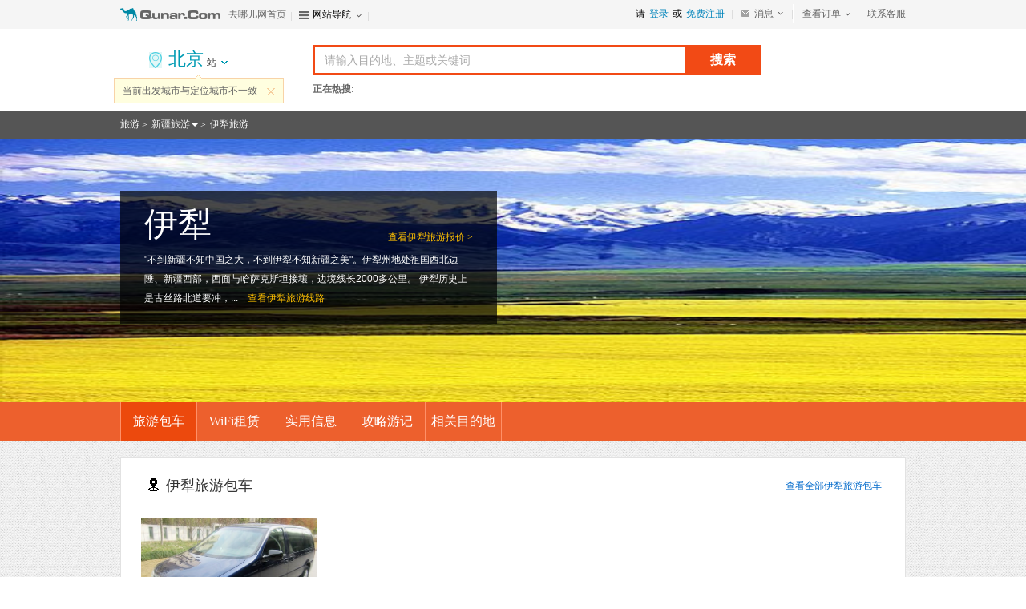

--- FILE ---
content_type: text/html;charset=UTF-8
request_url: http://www.qunar.com/zt/yili
body_size: 11746
content:
<!DOCTYPE html PUBLIC "-//W3C//DTD XHTML 1.0 Transitional//EN" "http://www.w3.org/TR/xhtml1/DTD/xhtml1-transitional.dtd">
<html xmlns="http://www.w3.org/1999/xhtml">
<head>
    <title>【伊犁旅游】伊犁旅游攻略，伊犁旅游景点大全-去哪儿网</title>
    <meta http-equiv="Content-Type" content="text/html; charset=utf-8" />
    <meta name="description" content="去哪儿网提供伊犁旅游景点介绍，伊犁旅游攻略，伊犁旅游指南，伊犁旅游线路，伊犁团购信息，伊犁酒店预订查询，机票预订查询服务-Qunar.com" />
    <meta name="keywords" content="伊犁旅游,伊犁旅游攻略,伊犁旅游指南,伊犁旅游线路,伊犁团购,伊犁酒店预订,伊犁旅游景点" />
    <link rel="stylesheet" href="//q.qunarzz.com/package/prd/styles/zhuanti/whither@761e6fbfe45efcebed02d03b41ea5f32.css">
    <link rel="canonical" href="http://www.qunar.com/zt/yili" />
    <!--[if IE 6]>
<script type="text/javascript" src="//qunarzz.com/js/compatibilityUtils/build/DD_belatedPNG-min.js"></script>
<script type="text/javascript">
    DD_belatedPNG.fix('.png24');
</script>
<![endif]--></head>
<body>
    <link data-hfstamp="20260108120856" id="hf-style" data-hffile="header_mini_styles" rel="stylesheet" href="//common.qunarzz.com/hf_qzz/prd/styles/default/header_main_mini@1a554f64b89feb1680a9ce539d10cba9.css">
    <div class="q_header q_header_package q_header_package_mini">
        <div class="q_header_main" data-hfchannel="package" data-hffile="header_main_mini"> <div class="q_header_logo"> <a href="http://www.qunar.com/" target="_top" title="去哪儿网首页" hidefocus="on"></a> </div> <div class="q_header_tnav"> <ul> <!-- <li><a href="javascript:void(0)" onclick="aria.start()" style="color:#333;text-decoration:none;position:relative;" class="q_header_barrier_free">适老化及无障碍</a></li> --> <li id="__loginInfo_u__" class="q_header_username" tabindex="-1"><a href="//user.qunar.com/passport/login.jsp" hidefocus="on" rel="nofollow" tabindex="0">登录</a></li> <li id="__loginInfo_r__" class="q_header_register" tabindex="-1"><a href="//user.qunar.com/passport/register.jsp" hidefocus="on" rel="nofollow" tabindex="0">注册</a></li> <li class="q_header_tnav_omenu" id="__orderInfo_l__" tabindex="-1"> <dl tabindex="-1"> <dt tabindex="-1"><a href="//user.qunar.com/order/query.jsp?ret=http%3A%2F%2Fuser.qunar.com%2Fflight_toolbox.jsp%3Fcatalog%3Downorders%26from%3Dmyorder&jump=0" rel="nofollow" class="q_header_tnav_omenu_link" id="q_header_tnav_omenu_link" tabindex="0"><span class="q_header_tnav_omenu_title" id="__orderInfo_t__">查看订单<b id="__orderInfo_b__" class="qunar-assist-hide"></b></span></a></dt> <dd id="__orderInfo_w__" class="assist-igrone-tbindex" tabindex="-1"> <div class="q_header_tnav_omenu_item" tabindex="-1"><a href="//user.qunar.com/order/query.jsp?ret=http%3A%2F%2Forder.qunar.com%2Fflight%2F%3Ft%3D1" target="_blank" hidefocus="on" rel="nofollow" data-name="__link_orderFlight__" class="q_header_tnav_omenu_m" tabindex="-1"><span class="q_header_tnav_omenu_ordertips" tabindex="-1">机票订单</span></a></div> <div class="q_header_tnav_omenu_item" tabindex="-1"><a href="//user.qunar.com/order/query.jsp?ret=http%3A%2F%2Forder.qunar.com%2Fhotel%2F%3Ffrom%3Dmyorder" target="_blank" hidefocus="on" rel="nofollow" data-name="__link_orderHotel__" class="q_header_tnav_omenu_m" tabindex="-1"><span class="q_header_tnav_omenu_ordertips" tabindex="-1">酒店订单</span></a></div> <div class="q_header_tnav_omenu_item qunar-assist-hide"><a href="//user.qunar.com/order/query.jsp?ret=http%3A%2F%2Forder.qunar.com%2Fapartment?t=1" target="_blank" hidefocus="on" rel="nofollow" data-name="__link_orderApartment__" class="q_header_tnav_omenu_m" tabindex="-1"><span class="q_header_tnav_omenu_ordertips" tabindex="-1">公寓订单</span></a></div> <div class="q_header_tnav_omenu_item qunar-assist-hide"><a href="//user.qunar.com/order/query.jsp?ret=http%3A%2F%2Forder.qunar.com%2Fgroup?t=1" target="_blank" hidefocus="on" rel="nofollow" data-name="__link_orderGroup__" class="q_header_tnav_omenu_m" tabindex="-1"><span class="q_header_tnav_omenu_ordertips" tabindex="-1">团购订单</span></a></div> <div class="q_header_tnav_omenu_item" tabindex="-1"><a href="//user.qunar.com/order/query.jsp?ret=http%3A%2F%2Fdujia.qunar.com%2Fmyorder.jsp%3Ffrom%3Dmyorder" target="_blank" hidefocus="on" rel="nofollow" data-name="__link_orderVacation__" class="q_header_tnav_omenu_m" tabindex="-1"><span class="q_header_tnav_omenu_ordertips" tabindex="-1">度假订单</span></a></div> <div class="q_header_tnav_omenu_item" tabindex="-1"><a href="//user.qunar.com/order/query.jsp?ret=http%3A%2F%2Forder.qunar.com%2Fticket?t=1" target="_blank" hidefocus="on" rel="nofollow" data-name="__link_orderTicket__" class="q_header_tnav_omenu_m" tabindex="-1"><span class="q_header_tnav_omenu_ordertips" tabindex="-1">门票订单</span></a></div> <div class="q_header_tnav_omenu_item" tabindex="-1"><a href="//user.qunar.com/order/query.jsp?ret=http%3A%2F%2Forder.qunar.com%2Ftrain?t=1" target="_blank" hidefocus="on" rel="nofollow" data-name="__link_orderTrain__" class="q_header_tnav_omenu_m" tabindex="-1"><span class="q_header_tnav_omenu_ordertips" tabindex="-1">火车票订单</span></a></div> <div class="q_header_tnav_omenu_item qunar-assist-hide" tabindex="-1"><a href="//user.qunar.com/order/query.jsp?ret=http%3A%2F%2Forder.qunar.com%2Fbus?t=1" target="_blank" hidefocus="on" rel="nofollow" data-name="__link_orderBus__" class="q_header_tnav_omenu_m" tabindex="-1"><span class="q_header_tnav_omenu_ordertips" tabindex="-1">汽车票订单</span></a></div> <div class="q_header_tnav_omenu_item qunar-assist-hide" tabindex="-1"><a href="//user.qunar.com/order/query.jsp?ret=http%3A%2F%2Forder.qunar.com%2Fcar?t=1" target="_blank" hidefocus="on" rel="nofollow" data-name="__link_orderCar__" class="q_header_tnav_omenu_m" tabindex="-1"><span class="q_header_tnav_omenu_ordertips" tabindex="-1">车车订单</span></a></div> <div class="q_header_tnav_omenu_item qunar-assist-hide" tabindex="-1"><a href="//user.qunar.com/order/query.jsp?ret=http%3A%2F%2Forder.qunar.com%2Fqmall?t=1" target="_blank" hidefocus="on" rel="nofollow" data-name="__link_orderQmall__" class="q_header_tnav_omenu_m" tabindex="-1"><span class="q_header_tnav_omenu_ordertips" tabindex="-1">Q商城订单</span></a></div> <div class="q_header_tnav_omenu_item qunar-assist-hide" tabindex="-1"><a href="//user.qunar.com/order/query.jsp?ret=http%3A%2F%2Forder.qunar.com%2Flocal?t=1" target="_blank" hidefocus="on" rel="nofollow" data-name="__link_orderDdr__" class="q_header_tnav_omenu_m" tabindex="-1"><span class="q_header_tnav_omenu_ordertips" tabindex="-1">当地人订单</span></a></div> <div class="q_header_tnav_omenu_item qunar-assist-hide" tabindex="-1"><a href="//user.qunar.com/order/query.jsp?ret=http%3A%2F%2Forder.qunar.com%2Fpay?t=1" target="_blank" hidefocus="on" rel="nofollow" data-name="__link_orderDdr__" class="q_header_tnav_omenu_m" tabindex="-1"><span class="q_header_tnav_omenu_ordertips" tabindex="-1">金融订单</span></a></div> <div class="q_header_tnav_omenu_item qunar-assist-hide" tabindex="-1"><a href="//user.qunar.com/order/query.jsp?ret=http%3A%2F%2Forder.qunar.com%2Fpay?t=1" target="_blank" hidefocus="on" rel="nofollow" data-name="__link_orderDdr__" id="__tnav_card_order__" class="q_header_tnav_omenu_m" tabindex="-1"><span class="q_header_tnav_omenu_ordertips" tabindex="-1">礼品卡订单</span></a></div> </dd> </dl> </li> <li class="last"><a href="http://help.qunar.com/" target="_top" rel="nofollow" id="__link_contact__" tabindex="-1">联系客服</a> </li> </ul> </div> <div class="q_header_mini_nav"> <a href="http://www.qunar.com/" class="q_header_mini_link" title="去哪儿网首页">去哪儿网首页</a> <div class="q_header_mnav" id="__header_mininav__"> <span class="q_header_ll"></span> <span class="q_header_lr"></span> <span class="q_header_lst"> <em></em><span tabindex="0">网站导航</span><i></i> </span> <div class="q_header_mininav_con"> <span class="q_header_blank"></span> <ul> <li class="qhf_home"> <a href="//www.qunar.com/" target="_top" hidefocus="on" id="__link_home__" class="q_header_navlink"><span><b>首页</b></span></a> </li> <li class="qhf_flight"> <a href="//flight.qunar.com/" target="_top" hidefocus="on" id="__link_flight__" class="q_header_navlink"><span><b>机票</b></span></a> </li> <li class="qhf_hotel"> <a href="//hotel.qunar.com/" target="_top" hidefocus="on" id="__link_hotel__" class="q_header_navlink"><span><b>酒店</b></span></a> </li> <li class="qhf_tuan"> <a href="//tuan.qunar.com/vc/index.php?category=all" rel="nofollow" target="_top" hidefocus="on" id="__link_tuan__" class="q_header_navlink"><span><b>团购</b></span></a> </li> <li class="qhf_package"> <a href="//dujia.qunar.com/" target="_top" hidefocus="on" id="__link_package__" class="q_header_navlink"><span><b>度假</b></span></a> </li> <li class="qhf_youlun"> <a href="//dujia.qunar.com/pqkd/nalist_%E9%82%AE%E8%BD%AE_liner" rel="nofollow" target="_top" hidefocus="on" id="__link_youlun__" class="q_header_navlink"><span><b>邮轮</b></span></a> </li> <li class="qhf_piao"> <a href="//piao.qunar.com/" target="_top" hidefocus="on" id="__link_piao__" class="q_header_navlink"><span><b>门票</b></span></a> </li> <li class="qhf_train"> <a href="//train.qunar.com/" target="_top" hidefocus="on" id="__link_train__" class="q_header_navlink"><span><b>火车票</b></span></a> </li> <!-- <li class="qhf_travel"> <a href="//travel.qunar.com/?from=header" target="_top" hidefocus="on" id="__link_travel__" class="q_header_navlink"><span><b>攻略</b></span></a> </li> --> <!-- <li class="qhf_gongyu"> <a href="http://gongyu.qunar.com/" target="_top" hidefocus="on" id="__link_gongyu__" class="q_header_navlink"><span><b>公寓</b></span></a> </li> --> <li class="qhf_ddr"> <a href="//i.qunar.com/" target="_top" hidefocus="on" id="__link_ddr__" class="q_header_navlink q_header_navlink_ddr"><span><b>当地人</b></span></a> </li> <li class="qhf_bus"> <a href="http://bus.qunar.com/" target="_top" hidefocus="on" id="__link_bus__" class="q_header_navlink"><span><b>汽车票</b></span></a> </li> <!-- <li class="qhf_haiwai"> <a href="http://haiwai.qunar.com/" rel="nofollow" target="_top" hidefocus="on" id="__link_haiwai__" class="q_header_navlink"><span><b>境外</b></span></a> </li> --> <!-- <li class="qhf_navmore" id="__header_navmore__"> <a href="javascript:void(0)" rel="nofollow" target="_top" hidefocus="on" class="q_header_navlink q_header_navlink_more"><span><b>更多</b></span><i></i></a> <div class="q_header_navmore-con" id="__header_navmore_con__"> <a href="http://haiwai.qunar.com/" rel="nofollow" target="_top" hidefocus="on" id="__link_haiwai_navmore__" class="q_header_navlink"><span><b>境外</b></span></a> <a href="http://bao.qunar.com/?from=tierone_nav_pc" rel="nofollow" target="_top" hidefocus="on" id="__link_card_navmore__" class="q_header_navlink"><span><b>保险</b></span></a> <a href="//jr.qunar.com/ious/index.htm" rel="nofollow" target="_top" hidefocus="on" id="__link_jr_navmore__" class="q_header_navlink"><span><b>金融</b></span></a> </div> </li> --> <!-- <li class="qhf_card"> <a href="http://bao.qunar.com/?from=tierone_nav_pc" rel="nofollow" target="_top" hidefocus="on" id="__link_card__" class="q_header_navlink"><span><b>保险</b></span></a> </li> --> <!-- <li class="qhf_jr"> <a href="//jr.qunar.com/ious/index.htm" rel="nofollow" target="_top" hidefocus="on" id="__link_jr__" class="q_header_navlink"><span><b>金融</b></span></a> </li> --> </ul> </div> </div> </div> </div>
<script id="hf-script" src="//common.qunarzz.com/hf_qzz/prd/scripts/default/header_main_mini@f90150c85ced271a56481b0a1587d063.js"></script>
<script id="hf-script-exec" type="text/javascript"> (function() { QNR.TAB = "package"; var userstatus = QNR.QUstatus; userstatus.run({ 'u' : '__loginInfo_u__', 't' : '__loginInfo_t__', 'l' : '__loginInfo_l__', 'r' : '__loginInfo_r__' });
})();
</script>
    </div>
    <div class="m-tsearch m-tsearch-arrive">
        <div class="conbox" id="_DJSearch_">
    <div class="m-city" item="searchDep">
        <div class="cityinfo" item="depCity">
            <span class="curcity">
                <i class="icon idesp"></i>
                <em class="cname" item="startCity" id="startCity" title="北京">北京</em>
                <span class="txt" item="type">站</span>
                <i class="iarr"></i>
            </span>
        </div>
				<div class="citytip cf" item="depTip" data-show="0">
		            <i class="iarr"></i>
            <a href="#" class="close" item="close">关闭</a>

            <div class="tipcon" item="tip">请选择出发城市</div>
        </div>
        <div class="citytip cf" id="diffDepTip" style="display:none;">
            <i class="iarr"></i>
            <a href="javascript:;" class="close" id="diffClose">关闭</a>
            <div class="tipcon" id="diffTip">当前出发城市与定位城市不一致</div>
        </div>
        <script>
            if(typeof DJSwitch === "undefined"){
                DJSwitch = {};
            }
            /*
             * djtf标签的开关 取不到给空
             * djtm切换出发地的开关 取不到给空
             */
            DJSwitch['djtf'] = '' || false;
            DJSwitch['djtm'] = 'dep' || false;
            /*
             * ip定位城市
             */
            DJSwitch['diff_ip'] = '俄亥俄州';
        </script>
        <div class="m-city-suggest" item="depHotCity">
            <a href="#" class="btn-close" item="close"></a>

            <div class="unit-history" item="depHistory">
                <h3 class="unit-seahd">最近切换城市</h3>

                <div class="history" item="list">
                    <a href="#">丽江</a>
                    <a href="#">大理</a>
                    <a href="#">丽江古城</a>
                    <a href="#">昆明</a>
                    <a href="#">玉龙雪山</a>
                    <a href="#">石林</a>
                    <a href="#">厦门</a>
                    <a href="#">杭州</a>
                    <span class="empty">占位空标签</span>
                    <a href="#" class="clearhistory">清空历史记录</a>
                </div>
            </div>
            <div class="scity scity2" item="depSearch">
                <div class="cf">
                    <span class="t">搜索城市</span>
                    <input type="text" class="input-city" placeholder="支持汉字、首字母查询" item="key">
                </div>
                <div class="scity-result" item="result" style="display:none;">
                </div>
            </div>
            <ul class="citytab cf" item="tabBtns">
                <li class="citytab-item"><a href="#" class="on">国内出发</a></li>
                <li class="citytab-item"><a href="#">国外出发</a></li>
            </ul>
            <div item="tabCons">
                <div tab-content="domestic">
                    <ul class="tabs cf" item="depTabs">
                    </ul>
                    <div class="tab-select m-panel city-loading" item="depCityList">
                        <div item="list"></div>
                        <div class="panel-scroll" item="scrollbar">
                            <div class="panel-scroll-handler" item="handler"></div>
                        </div>
                    </div>
                </div>
                <div tab-content="abroad" style="display:none">
                    <ul class="tabs cf" item="depTabs">
                    </ul>
                    <div class="tab-select m-panel city-loading" item="depCityList">
                        <div item="list"></div>
                        <div class="panel-scroll" item="scrollbar">
                            <div class="panel-scroll-handler" item="handler"></div>
                        </div>
                    </div>
                </div>
            </div>
        </div>
        <div id="dep-template" style="display:none"><a href="#">{dep}</a></div>
        <a href="http://dujia.qunar.com/p/around?tf=index_around" target="_blank" class="goin">进入<em
                item="startCity" title="北京">北京</em>周边/当地游</a>
    </div>
    <div class="m-search">
        <!-- <div class="cf " item="searchAction"> -->
        <div class="cf no-need-num" item="searchAction">
            <div class="m-search-form" item="searchBox">
                <input type="text" placeholder="请输入目的地、主题或关键词" value="" class="text-ct" id="arriveSearchText"
                       item="text" >
                <a href="#" class="clear-input" item="clear">清空输入框</a>

                <div class="select-tip" item="selectTip">
                    <a href="javascript:void(0)" class="select-trigger"><i class="arr"></i></a>
                    <span class="select-curva">邮轮航线</span>
                </div>
                <!--
                                    <div class="search-people-box">
                        <div class="search-people">
                            <span class="search-people-text">选择出行人数</span>
                            <i class="iarr"></i>
                        </div>
                        <div class="search-people-container">
                            <span class="search-adult-num-container search-adult-contailer">
                                <var class="tag">成人</var>
                                <input type="text" name="searchAdultCount" class="textbox search-adult-num" autocomplete="false" value="0" style="display:none">
                            </span>
                            <span class="search-child-num-container search-child-contailer">
                                <var class="tag">儿童(2-12岁)</var>
                                <input type="text" name="searchChildCount" class="textbox search-child-num" autocomplete="false" value="0" style="display:none">
                            </span>
                        </div>
                    </div>
                                -->
                <a href="#" class="btn-search" item="commit">搜索</a>
            </div>
            <div class="hsch-trigger" ui-item="super-btn">
                高级搜索<i class="iarr"></i>
            </div>
                    </div>
        <div class="m-search-hotsug" item="searchQuery">
            <a href="javascript:void(0)" class="btn-close" item="close">关闭</a>

            <div class="unit-history" item="history">
                <h3 class="unit-seahd">您最近搜索</h3>

                <div class="history cf" item="list">
                    <a href="#">丽江</a>
                    <a href="#">大理</a>
                    <a href="#">丽江古城</a>
                    <span class="empty">为清空历史占位</span>
                    <a href="#" class="clearhistory">清除历史记录</a>
                </div>
            </div>
            <h3 class="unit-seahd">热门搜索</h3>
            <dl class="unit" item="hotList"></dl>
        </div>
        <div class="m-search-ingsug" item="searchSuggest">
            <ul class="suglist" item="list">
            </ul>
        </div>
        <div class="search-hot cf" item="searchHot">
            <div class="search-hot-tit">正在热搜:</div>
            <div class="search-hot-con">
                <div class="hot-word" item="hotLine">
                </div>
            </div>
        </div>
    </div>
    <dujia_ad style="display:none;" data-type="dujia_ad" data-id="topSearchRight"></dujia_ad>
</div>
    </div>

    <div class="q_page_wrap" item="q_page_wrap">
                <div class="m-bread">
            <ul class="m-bread-list cf">
                                                                    <li class="item">
                        <a title="旅游" href="http:////dujia.qunar.com" class="txtlink">旅游</a>
                        <span class="rarr"> &gt; </span>
                    </li>
                                                                                                        <li class="item itemlist">
                        <a title="新疆旅游" href="http://www.qunar.com/zt/xinjiang" class="txtlink">新疆旅游<b class="arr"></b></a>
                        <span class="rarr"> &gt; </span>
                        <div class="sublist">
                            <span class="tit">热门城市</span>
                                                            <a class="sub" href="http://www.qunar.com/zt/alaer">阿拉尔旅游</a>
                                                            <a class="sub" href="http://www.qunar.com/zt/aletai">阿勒泰旅游</a>
                                                            <a class="sub" href="http://www.qunar.com/zt/27545">阿克苏地区旅游</a>
                                                            <a class="sub" href="http://www.qunar.com/zt/shihezi">石河子旅游</a>
                                                            <a class="sub" href="http://www.qunar.com/zt/changji">昌吉旅游</a>
                                                            <a class="sub" href="http://www.qunar.com/zt/28484">巴音郭楞旅游</a>
                                                            <a class="sub" href="http://www.qunar.com/zt/">塔城旅游</a>
                                                            <a class="sub" href="http://www.qunar.com/zt/tumushuke">图木舒克旅游</a>
                                                            <a class="sub" href="http://www.qunar.com/zt/kashen">喀什旅游</a>
                                                            <a class="sub" href="http://www.qunar.com/zt/hami">哈密旅游</a>
                                                    </div>
                    </li>
                                                                                <li class="item">
                    <a title="伊犁旅游" href="http://www.qunar.com/zt/yili" class="txtlink"><h1>伊犁旅游</h1></a>
                </li>
                                        </ul>
        </div>
        
        <div class="banner" id="banner">
            <div class="box_img">
                <img src="http://img1.qunarzz.com/p/p32/201302/28/5908fcaaa9cb974093835fbb.jpg_r_1600x330_125c2093.jpg" width="1600" height="329" border="0" alt="伊犁旅游"/>
            </div>
            <div class="inner">
                <dl>
                    <dt><span class="rt">查看<a href="http://dujia.qunar.com/pq/list_%E4%BC%8A%E7%8A%81">伊犁旅游报价&nbsp;&gt;</a></span><b>伊犁</b></dt>
                    <dd>"不到新疆不知中国之大，不到伊犁不知新疆之美"。伊犁州地处祖国西北边陲、新疆西部，西面与哈萨克斯坦接壤，边境线长2000多公里。
伊犁历史上是古丝路北道要冲，...<span class="orange" id="for_more_detail">查看<a href="http://yili.dujia.qunar.com" target="_blank">伊犁旅游线路</a></span></dd>
                </dl>
            </div>
        </div>
        <div class="nav" id="nav">
            <ul class="clrfix">
                                                                                <li><a href="#car">旅游包车</a></li>
                                                                <li><a href="#wifi">WiFi租赁</a></li>
                                                                <li><a href="#mafengwo">实用信息</a></li>
                                                <li><a href="#travel">攻略游记</a></li>
                                                <li><a href="#relate">相关目的地</a></li>
                            </ul>
        </div>

        
        
        
                <div class="q_page" id="car">
            <div class="w_title w_zby">
                <span class="t">查看全部<a target="_blank" href="https://i.qunar.com/list/yili/0_6/">伊犁旅游包车</a></span><h2>伊犁旅游包车</h2>
            </div>
            <div class="w_zby_ctn">
                <ul class="clrfix wh_list" item="around_list">
                                        <li>
                        <div class="box_img">
                            <a target="_blank" href="https://i.qunar.com/detail/3094118034/?a=yili">
                                <img src="https://imgs.qunarzz.com/douxing/i4/1705/be/ed8bc3c586821a02.png" width="220" height="146" alt="新疆包车VIP私旅定制游">
                            </a>
                        </div>
                        <div class="price">
                            <a target="_blank" href="https://i.qunar.com/detail/3094118034/?a=yili" title="新疆包车VIP私旅定制游">新疆包车VIP私旅定制游</a>
                            <b>&yen;</b><em>1000.0</em>起
                        </div>
                    </li>
                                    </ul>
            </div>
        </div>
        
        
                <div class="q_page" id="wifi">
            <div class="w_title w_zby">
                <span class="t">查看全部<a target="_blank" href="https://i.qunar.com/list/_china/0_28/">伊犁WiFi租赁</a></span><h2>伊犁WiFi租赁</h2>
            </div>
            <div class="w_zby_ctn">
                <ul class="clrfix wh_list" item="around_list">
                                        <li>
                        <div class="box_img">
                            <a target="_blank" href="https://i.qunar.com/detail/330663520/?a=_china">
                                <img src="https://imgs.qunarzz.com/vs_ceph_vc_ddr_merchant_service/c265b8d5-6c39-459e-a3c8-fae16891840f.jpg" width="220" height="146" alt="测试使用：代办代购 （Wi-Fi）">
                            </a>
                        </div>
                        <div class="price">
                            <a target="_blank" href="https://i.qunar.com/detail/330663520/?a=_china" title="测试使用：代办代购 （Wi-Fi）">测试使用：代办代购 （Wi-Fi）</a>
                            <b>&yen;</b><em>98.0</em>起
                        </div>
                    </li>
                                    </ul>
            </div>
        </div>
        
        
                <div class="q_page" id="mafengwo" style="">
            <div class="w_title w_practical">伊犁实用信息</div>
            <div class="clrfix box_utility">
                <ul class="tab_utility" id="mafengwo_ul">
                                        <li
                                                    class="active"
                                            >
                        <a href="#">伊犁概述<i class="arrow"></i></a>
                    </li>
                                        <li
                                            >
                        <a href="#">伊犁最佳季节<i class="arrow"></i></a>
                    </li>
                                        <li
                                            >
                        <a href="#">伊犁特色看点<i class="arrow"></i></a>
                    </li>
                                    </ul>
                <div class="cont_utility" id="mafengwo_tab">
                                        <div
                                            >
                        <div class="summary">
                            <dl>
                                <dt><b>伊犁概述</b></dt>
                                <dd class="clrfix">
                                    <p>"不到新疆不知中国之大，不到伊犁不知新疆之美"。伊犁州地处祖国西北边陲、新疆西部，西面与哈萨克斯坦接壤，边境线长2000多公里。
伊犁历史上是古丝路北道要冲，今天是向西开放的门户，素有"塞外江南"、"瓜果之乡"的美称。它以占新疆3.4％的土地，养育了全疆近12％的人口、在新疆乃至整个西北的地位十分重要。伊犁沃野千里，草原辽阔，森林茂密，全部面积的87％是农牧林宜用地，草地、森林的植被覆盖幸达67.7％。伊犁是边塞旅游胜地，悠久的历史文化，雄伟的天山、辽阔的草原、茂密的森林，幽深的湖泊和溪谷，每年吸引着数万中外客人。这里有着著名的巩乃斯草原、唐布拉草原、那拉提草原、昭苏草原；青铜时代的乌孙土墩墓葬群、西辽西域名城阿拉力马力遗址，唐代弓月城遗址，有乾隆皇帝御书的格登山记功碑和伊犁将军府、惠远钟鼓楼、林则徐纪念馆等众多的人文景观。是开发、探险、登山、滑雪、狩猎、考古和科学考察以及领略民族风情等旅游活动的理想之地。</p>
                                </dd>
                            </dl>
                        </div>
                    </div>
                                        <div
                                                    class="hide"
                                            >
                        <div class="summary">
                            <dl>
                                <dt><b>伊犁最佳季节</b></dt>
                                <dd class="clrfix">
                                    <p>伊犁的最佳旅游时间是每年的7－10月 。相对于新疆整个气候来说，伊犁雨量丰沛，丰富，气候温和。首府伊宁更是全疆最湿润的城市，年平均气温8℃左右，特别适合苹果生长，有“苹果之乡”的美誉。
伊犁春秋两季较短，冬夏两季较长。春季时有大风，冬季气温偏低，时有寒流入侵，若此时旅游应备好防寒衣物。每年7－10月的伊犁风光秀丽，瓜果飘香，游客不仅可以欣赏到美丽的自然风光，还可以尽情享用各类新鲜的时令瓜果。
</p>
                                </dd>
                            </dl>
                        </div>
                    </div>
                                        <div
                                                    class="hide"
                                            >
                        <div class="summary">
                            <dl>
                                <dt><b>伊犁特色看点</b></dt>
                                <dd class="clrfix">
                                    <p>伊犁周边景点：
果子沟、乌孙山、赛里木湖、三道海子石堆墓、那拉提草原、魔鬼城、伊犁河、霍尔果斯口岸、伊犁四大麻扎。
</p>
                                </dd>
                            </dl>
                        </div>
                    </div>
                                    </div>
            </div>
        </div>
        
                <div class="ls_infor" id="travel">
            <div class="title">
                <h3>伊犁旅游攻略</h3>
                <span class="more">
                    更多
                    <a target="_blank" href="http://travel.qunar.com/p-cs299845-yili" title="">伊犁旅游攻略</a>&gt;&gt;
                </span>
            </div>
            <div class="m-strategy">
                <ul>
                                <li class="cf">
                    <div class="imgbox">
                        <img src="https://tr-osdcp.qunarzz.com/tr_osd_tr_hy/tr-osd-tr-space-img_8aab62a12565196c2edf8f17c6305247.jpg" width="150" height="100">
                    </div>
                    <div class="infobox">
                        <div class="tit"><a href="http://travel.qunar.com/youji/7856363" target="_blank">新疆游记</a></div>
                        <div class="aut">
                            <img src="https://qcommons.qunar.com/headshot/headshotsById/262678644.png?s&ssl=true" width="30" height="30" class="header">
                            <span class="txt">ChrissyWang</span>
                            <i class="line"></i>
                            <span class="txt">2024-05-24出发</span>
                            <i class="line"></i>
                            <span class="txt">共15天</span>
                        </div>
                        <div class="desc">
                            <dl class="desc-item cf">
                                <dt class="t">途径：</dt>
                                <dd class="c">
                                                                        伊宁
                                                                    </dd>
                            </dl>
                            <dl class="desc-item cf">
                                <dt class="t">行程：</dt>
                                <dd class="c">
                                                                        
                                                                    </dd>
                            </dl>
                        </div>
                    </div>
                </li>
                                <li class="cf">
                    <div class="imgbox">
                        <img src="http://tr-osdcp.qunarzz.com/tr-osd-tr-touch/img/dfe20b6f170814d12700e1637ee7b494.jpg" width="150" height="100">
                    </div>
                    <div class="infobox">
                        <div class="tit"><a href="http://travel.qunar.com/youji/7669625" target="_blank">Chris新疆之旅1：4月伊犁三日游</a></div>
                        <div class="aut">
                            <img src="https://qcommons.qunar.com/headshot/headshotsById/306021982.png?s&ssl=true" width="30" height="30" class="header">
                            <span class="txt">Christopher</span>
                            <i class="line"></i>
                            <span class="txt">2021-04-10出发</span>
                            <i class="line"></i>
                            <span class="txt">共3天</span>
                        </div>
                        <div class="desc">
                            <dl class="desc-item cf">
                                <dt class="t">途径：</dt>
                                <dd class="c">
                                                                        伊犁
                                                                    </dd>
                            </dl>
                            <dl class="desc-item cf">
                                <dt class="t">行程：</dt>
                                <dd class="c">
                                                                        新源县
                                                                        那拉提草原
                                                                    </dd>
                            </dl>
                        </div>
                    </div>
                </li>
                                </ul>
            </div>
        </div>
        
        
                <div class="q_page" id="relate">
            <div class="w_title">伊犁相关目的地</div>
            <ul class="clrfix wh_list">
                                                <li>
                    <div class="box_img">
                        <a target="_blank" href="http://www.qunar.com/zt/changji">
                            <img src="http://imgs.qunarzz.com/sight/p19/201211/04/ae68cfd674bd0ff993835fbb.jpg_750x500_483ee8e9.jpg" width="220" height="146" alt="昌吉旅游">
                            <h6 class="title"><span>昌吉旅游</span></h6>
                        </a>
                    </div>
                </li>
                                                                <li>
                    <div class="box_img">
                        <a target="_blank" href="http://www.qunar.com/zt/wujiaqushi">
                            <img src="http://imgs.qunarzz.com/p/p51/201311/09/386d416dc2bf680893835fbb.jpg_r_750x500_39fa156f.jpg" width="220" height="146" alt="五家渠市旅游">
                            <h6 class="title"><span>五家渠市旅游</span></h6>
                        </a>
                    </div>
                </li>
                                                                <li>
                    <div class="box_img">
                        <a target="_blank" href="http://www.qunar.com/zt/kzlskekz">
                            <img src="http://imgs.qunarzz.com/p/p51/201311/09/386d416dc2bf680893835fbb.jpg_r_750x500_39fa156f.jpg" width="220" height="146" alt="克孜勒苏柯尔克孜旅游">
                            <h6 class="title"><span>克孜勒苏柯尔克孜旅游</span></h6>
                        </a>
                    </div>
                </li>
                                                                <li>
                    <div class="box_img">
                        <a target="_blank" href="http://www.qunar.com/zt/wulumuqi">
                            <img src="http://imgs.qunarzz.com/sight/p88/201211/00/dc0da4ef2cdfde6c93835fbb.jpg_750x500_a6c61ef1.jpg" width="220" height="146" alt="乌鲁木齐旅游">
                            <h6 class="title"><span>乌鲁木齐旅游</span></h6>
                        </a>
                    </div>
                </li>
                                                                <li>
                    <div class="box_img">
                        <a target="_blank" href="http://www.qunar.com/zt/tulufan">
                            <img src="http://imgs.qunarzz.com/p/p18/201302/28/31e42ee23667959793835fbb.jpg_750x500_cc5e1b3f.jpg" width="220" height="146" alt="吐鲁番旅游">
                            <h6 class="title"><span>吐鲁番旅游</span></h6>
                        </a>
                    </div>
                </li>
                                                                <li>
                    <div class="box_img">
                        <a target="_blank" href="http://www.qunar.com/zt/alaer">
                            <img src="http://imgs.qunarzz.com/sight/p21/201211/07/e22fb3e51bcfbc4c93835fbb.jpg_750x500_2de2b0b2.jpg" width="220" height="146" alt="阿拉尔旅游">
                            <h6 class="title"><span>阿拉尔旅游</span></h6>
                        </a>
                    </div>
                </li>
                                                                <li>
                    <div class="box_img">
                        <a target="_blank" href="http://www.qunar.com/zt/27545">
                            <img src="http://imgs.qunarzz.com/sight/p40/201211/05/7a03e53d19933daa93835fbb.jpg_750x500_38b05550.jpg" width="220" height="146" alt="阿克苏地区旅游">
                            <h6 class="title"><span>阿克苏地区旅游</span></h6>
                        </a>
                    </div>
                </li>
                                                                <li>
                    <div class="box_img">
                        <a target="_blank" href="http://www.qunar.com/zt/28484">
                            <img src="http://imgs.qunarzz.com/sight/p96/201211/03/c1e114b45ff7b25f93835fbb.jpg_750x500_f311b65b.jpg" width="220" height="146" alt="巴音郭楞旅游">
                            <h6 class="title"><span>巴音郭楞旅游</span></h6>
                        </a>
                    </div>
                </li>
                                                                                                                                                                                                                                                                                                            </ul>
        </div>
        
    </div>

        <div class="q_page_wrap" id="arrive_seo">
        <div class="b_qlink">
            <div class="hd">目的地推荐</div>
            <div class="ct">
                                <dl>
                    <dt>相关目的地</dt>
                    <dd>
                        <ul class="clrfix">
                                                        <li><a target="_blank" href="http://changji.dujia.qunar.com" target="_blank">昌吉旅游线路</a></li>
                                                        <li><a target="_blank" href="http://wujiaqushi.dujia.qunar.com" target="_blank">五家渠市旅游线路</a></li>
                                                        <li><a target="_blank" href="http://kzlskekz.dujia.qunar.com" target="_blank">克孜勒苏柯尔克孜旅游线路</a></li>
                                                        <li><a target="_blank" href="http://wulumuqi.dujia.qunar.com" target="_blank">乌鲁木齐旅游线路</a></li>
                                                        <li><a target="_blank" href="http://tulufan.dujia.qunar.com" target="_blank">吐鲁番旅游线路</a></li>
                                                        <li><a target="_blank" href="http://alaer.dujia.qunar.com" target="_blank">阿拉尔旅游线路</a></li>
                                                        <li><a target="_blank" href="http://27545.dujia.qunar.com" target="_blank">阿克苏地区旅游线路</a></li>
                                                        <li><a target="_blank" href="http://28484.dujia.qunar.com" target="_blank">巴音郭楞旅游线路</a></li>
                                                        <li><a target="_blank" href="http://tumushuke.dujia.qunar.com" target="_blank">图木舒克旅游线路</a></li>
                                                        <li><a target="_blank" href="http://kashen.dujia.qunar.com" target="_blank">喀什旅游线路</a></li>
                                                        <li><a target="_blank" href="http://aletai.dujia.qunar.com" target="_blank">阿勒泰旅游线路</a></li>
                                                        <li><a target="_blank" href="http://kelamayi.dujia.qunar.com" target="_blank">克拉玛依旅游线路</a></li>
                                                        <li><a target="_blank" href="http://kezilesu.dujia.qunar.com" target="_blank">克孜勒苏旅游线路</a></li>
                                                        <li><a target="_blank" href="http://hami.dujia.qunar.com" target="_blank">哈密旅游线路</a></li>
                                                        <li><a target="_blank" href="http://hetian.dujia.qunar.com" target="_blank">和田旅游线路</a></li>
                                                        <li><a target="_blank" href="http://boertala.dujia.qunar.com" target="_blank">博尔塔拉旅游线路</a></li>
                                                    </ul>
                    </dd>
                </dl>
                                                                                <dl>
                    <dt>热门出发城市</dt>
                    <dd>
                        <ul class="clrfix">
                                                        <li><a target="_blank" href="//dujia.qunar.com/pdq/list_%E4%B9%8C%E9%B2%81%E6%9C%A8%E9%BD%90_%E4%BC%8A%E7%8A%81" target="_blank">乌鲁木齐到伊犁旅游报价</a></li>
                                                    </ul>
                    </dd>
                </dl>
                                                                                <dl>
                    <dt>友情链接</dt>
                    <dd>
                        <ul class="clrfix">
                                                        <li><a target="_blank" href="http://yili.anjuke.com/market/" target="_blank">伊犁房价</a></li>
                                                        <li><a target="_blank" href="http://www.lvmama.com/lvyou/d-yili394.html" target="_blank">伊犁旅游攻略</a></li>
                                                        <li><a target="_blank" href="http://yili.jiwu.com/loupan/" target="_blank">伊犁新楼盘</a></li>
                                                        <li><a target="_blank" href="http://yili.gongjiao.com/tianqi" target="_blank">伊犁天气</a></li>
                                                    </ul>
                    </dd>
                </dl>
                            </div>
        </div>
    </div>
    
    <div class="qn_footer">
		<div class="inner">
					<style type="text/css">
			.qn_footer .copyright {padding:7px 0 0;line-height:22px;margin: 0;}
			.qn_footer .copyright span,.qn_footer .copyright a,.qn_footer .copyright a:visited{margin-right:7px;padding:2px 0;color:#999;text-decoration: none;}
			.qn_footer .copyright .s24{background:url(//source.qunarzz.com/common/hf/24h.png) no-repeat left center;padding-left:20px;}

			.qn_footer .fh-about{display: inline-block;*zoom:1;*display:inline;width:110px;text-align:left;border:1px solid transparent;_border:0;_padding:1px;white-space:nowrap;}
			.qn_footer .fh-about a{padding-left:6px;}
			.qn_footer .fh-about .about-link{margin:0;*zoom:1;}
			.qn_footer .fh-about.hover{border:1px solid #ddd;padding:0;z-index: 999;background: #fff;}
			.qn_footer .fh-about.hover .about-link{color:#ff9e5e;margin:0;}
			.qn_footer .fh-about.hover .fh-list{display: block !important;}
			.qn_footer .fh-about .fh-list{position: absolute;left:-1px;bottom:22px;border:1px solid #ddd;background: #fff;width:110px;display:none;white-space:normal;}
			.qn_footer .fh-about .fh-list a{display: block;margin:0;*margin:0 !important;*width: 70%;}
			.qn_footer .fh-about .fh-list a:hover{color:#666;background: #e2e2e2;*background:#fff;*color:#ff9e5e;}
			.qn_footer .fh-about i{font-size:0;background:url(//source.qunarzz.com/common/hf/arc.png) no-repeat left bottom;width:7px;height:4px;display: inline-block;*display:inline;*zoom:1;margin:0 0 2px 3px;}
			.qn_footer .fh-about.hover i{background-position:0 0;}
			.qn_footer .fh-list-wrapper{height:0;position:relative;z-index: 999;*float: left;}

			.qn_footer { clear: both; margin: 0 auto; padding: 15px 0 25px; width: 979px; line-height: 1.231; font-family: Arial, Helvetica, sans-serif; font-size: 12px; color: #848484;}
			.qn_footer .inner { text-align: right; }
			.qn_footer .gs { float: right; margin: 0 20px 0 0; }
			.qn_footer .cr { margin-right: 0; padding-bottom: 11px;text-align:center;}
			.qn_footer .links { margin: 0; padding: 2px 0 0; list-style: none;color:#999;display:block; }
			.qn_footer .links span{*display:inline;*zoom:1;}
			.qn_footer .links a,
			.qn_footer .links a:visited { padding: 0 5px;margin:0; text-decoration: none; color: #999;display:inline-block;*zoom:1;*display:inline;height:22px;line-height: 22px;white-space:nowrap; }
			.qn_footer .links a:hover { color: #f60; }
			.qn_footer .links a.hl,
			.qn_footer .links a.hl:visited { color: #ff5555; }
			.qn_footer .clr{clear:both;height:0;overflow:hidden;}

			.qn_footer .f_imglist{margin-bottom:10px;float:left;position: relative;left: 50%;}
			.qn_footer .f_imglist ul{margin:0 auto;padding-bottom:4px;overflow:hidden;position: relative;left: -50%;}
			.qn_footer .f_imglist li{float:left;margin-right:10px;display:inline;}
			.qn_footer .f_imglist li a{display:block;width:100%;height:30px;}
			.qn_footer .f_imglist li a span,.qn_footer .f_imglist li.f_icon_pata span{position:relative;z-index:-1;color:#0086A0;}
			.qn_footer .f_imglist .f_icon_cnnic{width:88px;height:30px;background:url(//source.qunarzz.com/common/hf/footer_v10.png) -431px 0 no-repeat;margin-right:0;}
			.qn_footer .f_imglist .f_icon_ec{width:87px;height:30px;background:url(//source.qunarzz.com/common/hf/footer_v10.png) -339px 0 no-repeat;}
			.qn_footer .f_imglist .f_icon_beian{width:78px;height:30px;background:url(//source.qunarzz.com/common/hf/footer_v10.png) -256px 0 no-repeat;}
			.qn_footer .f_imglist .f_icon_itrust{width:91px;height:30px;background:url(//source.qunarzz.com/common/hf/footer_v10.png) -160px 0 no-repeat;}
			.qn_footer .f_imglist .f_icon_pci{width:49px;height:30px;background:url(//source.qunarzz.com/common/hf/footer_v10.png) -106px 0 no-repeat;}
			.qn_footer .f_imglist .f_icon_verisign{width:101px;height:30px;background:url(//source.qunarzz.com/common/hf/footer_v10.png) 0 0 no-repeat;}
			.qn_footer .f_imglist .f_icon_jubaocenter{width:87px;height:30px;background:url(//picbed.qunarzz.com/b7a21dd65d899f5ef3e81abee2ef8842.png) -523px 0 no-repeat;}
			.qn_footer .f_imglist .f_icon_cntrust{width:97px;height:30px;background:url(//picbed.qunarzz.com/b7a21dd65d899f5ef3e81abee2ef8842.png) -613px 0 no-repeat;}

			.seo { border-top: 1px solid #ddd; }
			.seo .seo_links { clear: both; margin: 10px 0 0; padding: 0; color: #a7a7a7; }
			.seo .seo_links a,
			.seo .seo_links a:visited { margin-right: 6px; text-decoration: none; color: #a7a7a7; }
			.seo .seo_links dt { float: left; padding-left: 25px; font-weight: 700; }
			.seo .seo_links dd { margin-left: 88px; padding: 0; word-spacing: 5px; }
			.seo .seo_links dd span { float: left; margin-right: 6px; white-space: nowrap; }
			.seo .seo_links dd .clr { clear: both; height: 0; overflow: hidden; }
		</style>
		<div class="cr">
			<div class="links">
				<div class="fh-about" onmouseover="this.className+=' hover'" onmouseout="this.className=this.className.replace(/\shover/g,'')"><a href="http://www.qunar.com/site/zh/Qunar.in.China_1.2.shtml" target="_blank" rel="nofollow" class="about-link">关于Qunar.com</a><i></i><div class="fh-list-wrapper"><div class="fh-list"> <a href="http://www.qunar.com/site/zh/ContactUs_3.shtml" target="_blank" rel="nofollow">联系我们</a>  <a href="http://www.qunar.com/site/zh/Rules.shtml" target="_blank" rel="nofollow">用户协议</a> <a href="http://www.qunar.com/site/zh/Question_7.shtml" target="_blank" rel="nofollow">常见问题</a><a href="http://www.qunar.com/site/zh/Links_8.shtml" target="_blank" rel="nofollow">友情链接</a></div></div></div><span>|</span><a href="http://www.qunar.com/site/zh/Cooperate_4.shtml" target="_blank" rel="nofollow">业务合作</a><span>|</span><a href="//app.mokahr.com/apply/qunar/4206" target="_blank" rel="nofollow">加入我们</a><span>|</span><a href="http://help.qunar.com/complaint.html" class="" target="_blank" rel="nofollow">"严重违规失信"专项整治举报</a><span>|</span><a href="http://security.qunar.com"   target="_blank" rel="nofollow">安全中心</a><span>|</span><a href="http://www.qunar.com/commonweal/index.html" rel="nofollow" target="_blank" >星骆驼公益</a><span>|</span><a href="http://www.qunar.com/site/en/Qunar.in.China_1.1.shtml" target="_blank" rel="nofollow">About Us</a><span>|</span><a href="https://group.trip.com/" target="_blank" rel="nofollow">Trip.com Group</a>
			</div>
			<p class="copyright"><span>Copyright &copy;2021 Qunar.com</span><a href="http://www.beian.gov.cn/portal/recordQuery?token=9851cd51-44d0-4a7d-9b37-c5c74a9236da" target="_blank" rel="nofollow">京公网安备11010802030542</a><a href="https://beian.miit.gov.cn/" target="_blank" rel="nofollow">京ICP备05021087号</a><a href="http://www.qunar.com/site/company_icp.htm" target="_blank" rel="nofollow">京ICP证060856号</a><a href="http://www.qunar.com/site/company_info.htm" target="_blank" rel="nofollow">营业执照信息</a><a href="http://www.qunar.com/site/company_drug_info.htm" target="_blank" rel="nofollow">互联网药品信息服务资格证：(京)-非经营性-2016-0110</a><span class="s24">去哪儿网投诉、咨询热线电话95117</span><span>举报、投诉邮箱: tousu@qunar.com</span><span>全国旅游投诉热线: 12345</span></p>
			<p class="copyright"><span>未成年人/违法和不良信息/算法推荐举报电话：010-59606977</span><span>未成年人/违法和不良信息/算法推荐举报邮箱：tousu@qunar.com</span></p>
		</div>
		<div class="f_imglist">
			<ul>
				<li><img src="//s.qunarzz.com/f_cms/2022/1642594269680_633725513.png" height="30" /></li>
				<li><a href="//cn.globalsign.com/" target="_blank" rel="nofollow"><img src="//s.qunarzz.com/hf/approve/globalsign.gif" height="30" /></a></li>
				<li class="f_icon_pci"><a href="http://qimgs.qunarzz.com/wpf_newmpic_001/0fcbeeff812c27178978f893554b9d9a.pdf" target="_blank" rel="nofollow" title="去哪儿网通过PCI认证"></a></li>
				<!-- <li class="f_icon_itrust"><a href="http://www.itrust.org.cn/yz/pjwx.asp?wm=1786892425" target="_blank" rel="nofollow" title="信用编码：1786892425"></a></li>
				<li class="f_icon_beian"><a href="http://www.hd315.gov.cn/beian/view.asp?bianhao=010202007112700003" target="_blank" rel="nofollow" title="经营性网站备案信息"></a></li>
				<li class="f_icon_cnnic"><a href="//ss.knet.cn/verifyseal.dll?sn=e131022110100429697dhp000000&ct=df&a=1&pa=500267" target="_blank" rel="nofollow" title="可信网站身份验证"></a></li> -->
				<li class="f_icon_jubaocenter"><a href="http://www.12377.cn/" target="_blank" rel="nofollow" title="违法和不良信息举报中心"></a></li>
				<li class="f_icon_cntrust"><a href="https://www.creditchina.gov.cn/" target="_blank" rel="nofollow" title="信用中国"></a></li>
			</ul>
			<div class="clr"></div>
		</div>
		<script> (function(){var i = new Image(); i.src = "//user.qunar.com/passport/addICK.jsp" + ( document.location.protocol === "https:" ? "?ssl" : ""); })(); </script>
        </div>
    </div>
    <script>
        try{
            var arriveCity = '伊犁';
            var seoOpenBaidu = false ;
        }catch(e){}
    </script>
    <script type="text/javascript" src="//q.qunarzz.com/package/prd/scripts/arrive/index@c22d0b30bd36367b43fb040d8326fcf4.js"></script>
    <iframe src="http://dujia.qunar.com/googleRemarketing.html?dynx_pagetype=category" height="0" frameborder="0" scrolling="no" id="googlesem"></iframe>
	<script>
try{if(dujia_ad_page_id==="detail"){QNR=QNR||{};QNR.List=QNR.List||{};QNR.List.data=QNR.List.data||{};QNR.List.data.query=AD_arriCity||mfw_arrive||""}}catch(e){};
</script>
<style>
.temp_emergency_displaynone{display:none!important;} 
.temp_emergency_visibilityhidden{visibility:hidden}
.temp_emergency{display:none!important;} 
.disabled-discount-container{background: transparent !important;}
.disabled-discount{display: none !important;visibility: hidden !important;}
.disabled-discount-visibility{visibility: hidden !important;}
.disabled-discount-display{display: none !important;}
</style>

</body>


--- FILE ---
content_type: text/html;charset=UTF-8
request_url: http://user.qunar.com/webapi/message/unreadTipList?callback=callback_281146&1769382051916
body_size: 188
content:
/**/callback_281146({"ver":1,"ret":true,"errcode":200,"errmsg":"success","errkey":null,"data":{"total_num":0,"other":0,"list":[],"login_status":"no"}});

--- FILE ---
content_type: text/css
request_url: http://q.qunarzz.com/package/prd/styles/zhuanti/whither@761e6fbfe45efcebed02d03b41ea5f32.css
body_size: 11484
content:
@charset "utf-8";.poptop{width:51px;height:97px;background:url(//source.qunarzz.com/package/list_epoch/skin_v41.png) no-repeat 0 -1229px;position:fixed;_position:absolute;right:10px;bottom:106px;_top:expression(documentElement.scrollTop+documentElement.clientHeight-this.offsetHeight - 106);z-index:9999}
.poptop a{display:block;width:51px;height:49px}
.poptop a:hover{background:url(//source.qunarzz.com/package/list_epoch/skin_v41.png) no-repeat 0 -1229px}
.poptop .gotop{margin-bottom:1px}
.poptop .gotop:hover{background-position:-56px -1229px}
.poptop .gobottom{height:47px}
.poptop .gobottom:hover{background-position:-56px -1279px}
html{background-color:#fff;color:#000;font-size:12px}
body,ul,ol,dl,dd,h1,h2,h3,h4,h5,h6,figure,form,fieldset,legend,input,textarea,button,p,blockquote,th,td,pre,xmp{margin:0;padding:0}
body,input,textarea,button,select,pre,xmp,tt,code,kbd,samp{line-height:1.5;font-family:tahoma,arial,"Hiragino Sans GB",simsun,sans-serif}
h1,h2,h3,h4,h5,h6,small,big,input,textarea,button,select{font-size:100%}
h1,h2,h3,h4,h5,h6{font-family:tahoma,arial,"Hiragino Sans GB","微软雅黑",simsun,sans-serif}
h1,h2,h3,h4,h5,h6,b,strong{font-weight:normal}
address,cite,dfn,em,i,optgroup,var{font-style:normal}
table{border-collapse:collapse;border-spacing:0;text-align:left}
caption,th{text-align:inherit}
ul,ol,menu{list-style:none}
fieldset,img{border:0}
img,object,input,textarea,button,select{vertical-align:middle}
article,aside,footer,header,section,nav,figure,figcaption,hgroup,details,menu{display:block}
audio,canvas,video{display:inline-block;*display:inline;*zoom:1}
blockquote:before,blockquote:after,q:before,q:after{content:"\0020"}
textarea{overflow:auto;resize:vertical}
input,textarea,button,select,a{outline:0 none}
button::-moz-focus-inner,input::-moz-focus-inner{padding:0;border:0}
mark{background-color:transparent}
a,ins,s,u,del{text-decoration:none}
sup,sub{vertical-align:baseline}
.m-tsearch{padding-bottom:10px;height:auto!important;height:90px;min-height:90px;background:#e3f7f7;position:relative}
.m-tsearch a{color:#333;outline:0}
.m-tsearch a:hover{color:#00a3d2}
.m-tsearch .conbox{width:1200px;margin:0 auto;zoom:1}
.m-tsearch .conbox:after{clear:both;display:block;height:0;visibility:hidden;content:"/20"}
.sm-screen .m-tsearch .conbox{width:976px}
.m-tsearch .m-city{float:left;width:224px;margin:10px 16px 0 0}
.m-tsearch .m-search{float:left;width:660px;margin-top:20px;z-index:13}
.m-tsearch .m-search-on{position:relative;z-index:20}
.m-tsearch .m-saletip{float:right;width:55px;height:74px;margin-top:13px;text-align:center;background:#eafafa}
.m-tsearch .m-search .no-need-num .m-search-form .text-ct{width:445px}
.m-tsearch .m-search .no-need-num .m-search-form .clear-input{right:104px}
.m-tsearch .m-search .no-need-num .m-search-form .select-tip{right:97px}
.m-tsearch .m-search .no-need-num .m-search-form .search-people-box{display:none}
.m-search{position:relative;z-index:10}
.m-search-form{position:relative;z-index:1;float:left;height:32px;width:554px;padding:3px;background:#f24a15}
.m-search-form .text-ct{float:left;padding:8px 12px;height:16px;width:300px;font-size:14px;background:#fff;border:0 none;outline:0 none}
.m-search-form .text-ct-p{color:#a9a9a9}
.m-search-form .btn-search{position:absolute;right:0;top:0;width:96px;height:38px;font:bold 16px/38px \5fae\8f6f\96c5\9ed1,sans-serif;text-align:center;background:#f24a15;color:#fff}
.m-search-form .btn-search:hover{background:#ff5722;color:#fff}
.m-search-form .clear-input{display:none;position:absolute;right:249px;top:14px;height:10px;width:10px;text-indent:-100px;overflow:hidden;background:url(//source.qunarzz.com/package/i/search3.png) -60px -10px}
.m-search-form .clear-input:hover{background-position:-75px -10px}
.m-search-form .select-tip{display:none;position:absolute;right:242px;top:3px;height:32px}
.m-search-form .select-trigger{float:right;width:32px;height:25px;padding-top:7px;border-left:1px solid #ffc1ae;text-align:center}
.m-search-form .select-trigger .arr{display:inline-block;zoom:1;vertical-align:middle;height:4px;width:8px;font:0/1 Arial;overflow:hidden;background:url(//source.qunarzz.com/package/i/search3.png) no-repeat -10px 0}
.m-search-form .select-tip-on .select-trigger{background:#f5f5f5;border-right-color:#ffc1ae}
.m-search-form .select-tip-on .select-trigger .arr{background-position:-40px 0}
.m-search-form .select-curva{float:right;padding-right:3px;line-height:32px;color:#999}
.m-search .search-hot{width:560px;line-height:20px;height:20px;overflow:hidden;padding:7px 0}
.search-hot-tit{float:left;width:64px;font-weight:bold;color:#666}
.search-hot-con{float:left;width:496px;height:20px;overflow:hidden;position:relative}
.search-hot-con .hot-word{position:absolute;left:0;top:0;width:100%}
.search-hot-con .hot-word:after{clear:both;display:block;height:0;visibility:hidden;content:"/20"}
.search-hot-con a{float:left;margin-right:12px;color:#666;white-space:nowrap}
.search-hot-con a:hover{color:#00a3d2}
.m-panel .panel-scroll{position:absolute;right:0;top:0;width:8px;height:100%;background:#dadada}
.m-panel .panel-scroll-handler{position:absolute;left:0;width:100%;background-color:#b7b7b7}
.search-people{position:absolute;width:135px;height:32px;line-height:32px;padding-left:10px;display:block;right:96px;top:0;background:#f5f5f5;border-top:3px solid #f24a15;border-bottom:3px solid #f24a15;font-size:12px;cursor:pointer}
.search-people .search-people-text{border-left:1px solid #ffc1ae;height:32px;display:block;padding-left:11px;margin-left:-11px;float:left}
.search-people .iarr{float:right;margin-top:14px;margin-right:10px;display:inline-block;zoom:1;vertical-align:middle;height:4px;width:8px;font:0/1 Arial;overflow:hidden;background:url(//source.qunarzz.com/package/i/search3.png) no-repeat -10px 0}
.search-people-box.selected .search-people{background:#fffceb}
.search-people-container{display:none;position:absolute;width:240px;height:88px;right:0;top:35px;background:#fff;border:1px solid #ffc1ae;z-index:1}
.search-people-box.active .search-people-container{display:block}
.search-people-container .search-adult-contailer{border-bottom:1px solid #eee;padding-bottom:4px}
.search-people-container .search-adult-contailer,.search-people-container .search-child-contailer{display:block;height:32px;line-height:32px;margin:6px 10px}
.search-people-container .search-adult-contailer .tag,.search-people-container .search-child-contailer .tag{float:left;margin-left:10px;width:124px}
.search-people-container .valuecomb{position:relative;display:inline;float:left;margin-right:10px;margin-top:5px}
.search-people-container .valuecomb .decrease,.search-people-container .valuecomb .increase{border:1px solid #dbdbdb;background:url(//s.qunarzz.com/package/list/plus5.png) no-repeat;display:inline-block;vertical-align:middle;width:18px;height:18px;cursor:pointer;margin-top:0}
.search-people-container .valuecomb .decrease{background-position:-17px 1px}
.search-people-container .valuecomb .increase{background-position:-17px -17px}
.search-people-container .valuecomb .decrease_hover{background-position:-35px 1px;border-color:#f24a15}
.search-people-container .valuecomb .increase_hover{background-position:-35px -17px;border-color:#f24a15}
.search-people-container .valuecomb .decrease.valuecomb_disable{background-position:1px 1px;cursor:default}
.search-people-container .valuecomb .increase.valuecomb_disable{background-position:1px -17px;cursor:default}
.search-people-container .valuecomb .ct{display:inline}
.search-people-container .valuecomb .ct .textbox{border:0 none;height:20px;line-height:20px;width:32px;text-align:center;vertical-align:middle;background:#fff;outline:0;margin:0;padding:0}
.search-people-container .valuecomb .ct .textbox_disable{cursor:default}
.search-people-container .valuecomb .hint{display:none;background:#ffdaa1;left:-29px;position:absolute;top:24px;white-space:normal}
.search-people-container .valuecomb .hint .arrow{background-position:-15px -28px;width:10px;height:5px;position:absolute;top:0;z-index:2}
.search-people-container .valuecomb .sub .arrow{left:32px}
.search-people-container .valuecomb .add .arrow{left:85px}
.search-people-container .valuecomb .hint .hintContent{background:#fffedf;border:1px solid #f8d3a7;color:#000;left:0;line-height:22px;padding:5px 5px 5px 9px;position:absolute;top:4px;width:110px;word-break:break-all;word-wrap:break-word;z-index:1;text-align:center}
.m-city{position:relative;z-index:2}
.m-city .cityinfo{height:42px;margin-bottom:4px;*margin-bottom:0;color:#F00;width:170px}
.m-city .curcity{display:inline-block;zoom:1;height:40px;font:0/1 Arial;padding:0 35px;border:1px solid #e3f7f7;cursor:pointer;white-space:nowrap}
.m-city .goin em{display:inline-block;zoom:1;line-height:26px;margin-top:-2px;*margin-top:0;vertical-align:middle;max-width:72px;-o-text-overflow:ellipsis;text-overflow:ellipsis;white-space:nowrap;overflow:hidden}
.m-city .curcity .idesp,.m-city .curcity .cname,.m-city .curcity .txt,.m-city .curcity .iarr{display:inline-block;zoom:1;vertical-align:middle}
.m-city .curcity .idesp{height:20px;width:16px;margin-top:10px;*margin-top:5px;font:0/1 Arial;overflow:hidden;background:url(//source.qunarzz.com/package/i/search3.png) no-repeat 0 -30px}
.m-city .curcity .cname{font:22px/1 \5fae\8f6f\96c5\9ed1,sans-serif;margin:8px 4px 0 8px;color:#009bb3;max-width:134px;-o-text-overflow:ellipsis;text-overflow:ellipsis;white-space:nowrap;overflow:hidden;*margin-top:4px;*line-height:28px}
.m-city .curcity .txt{font:12px/1 \5fae\8f6f\96c5\9ed1,sans-serif;margin:16px 0 0 0;color:#333;*line-height:20px}
.m-city .curcity .iarr{height:4px;width:8px;margin:16px 0 0 6px;font:0/1 Arial;overflow:hidden;background:url(//source.qunarzz.com/package/i/search3.png) no-repeat 0 0}
.m-city .goin{display:inline-block;zoom:1;padding:0 30px;line-height:26px;height:26px;text-align:center;background:#eafafa;border:1px solid #98e3ec;color:#009bb3;white-space:nowrap}
.m-city .goin:hover{background:#fff;color:#ff8300;border:1px solid #ffb74d}
#diffDepTip{margin-left:-120px;width:190px}
.m-city .citytip{display:none;position:absolute;left:50%;top:43px;margin-left:-65px;width:108px;padding:5px 10px;background:#fffedf;border:1px solid #f8d3a7;line-height:20px;color:#666}
.m-city .citytip .iarr{position:absolute;left:50%;top:-5px;margin-left:-5px;width:11px;height:6px;font:0/1 Arial;overflow:hidden;background:url(//source.qunarzz.com/package/i/search3.png) no-repeat -50px -10px}
.m-city .citytip .close{float:right;width:10px;height:10px;margin-top:6px;text-indent:-100px;overflow:hidden;background:url(//source.qunarzz.com/package/i/search3.png) no-repeat -60px -20px}
.m-city .citytip .tipcon{float:left}
.m-city-suggest{display:none;position:absolute;left:0;top:41px;padding:10px 17px;width:438px;background:#fff;border:1px solid #b3ebf2;text-align:left;box-shadow:1px 1px 3px rgba(0,0,0,.2)}
.m-city-suggest .btn-close{position:absolute;right:10px;top:15px;height:10px;width:10px;font:0/1 Arial;overflow:hidden;background:url(//source.qunarzz.com/package/i/search3.png) no-repeat -60px -10px}
.m-city-suggest .btn-close:hover{background-position:-75px -10px}
.m-city-suggest .unit-history{display:none;margin-bottom:10px}
.m-city-suggest .unit-seahd{padding:6px 0 10px 0;border-bottom:1px solid #eee;color:#999;line-height:1}
.m-city-suggest .history{padding-top:4px;padding-right:24px;line-height:24px;zoom:1;position:relative}
.m-city-suggest .history:after{clear:both;display:block;height:0;visibility:hidden;content:"/20"}
.m-city-suggest .history a{float:left;margin-right:12px;white-space:nowrap}
.m-city-suggest .history .clearhistory{position:absolute;right:0;top:4px;float:none;margin:0;color:#0084bb}
.m-city-suggest .unit-cruise{margin-bottom:10px}
.m-city-suggest .unit-cruise .unit-seahd{color:#ff7145}
.m-city-suggest .cruise{padding-top:4px;line-height:24px;zoom:1;position:relative}
.m-city-suggest .cruise:after{clear:both;display:block;height:0;visibility:hidden;content:"/20"}
.m-city-suggest .cruise a{float:left;margin-right:12px;white-space:nowrap}
.m-city-suggest .scity{padding:10px 0 10px 10px;background:#f4fcfc}
.m-city-suggest .scity .t{float:left;width:56px;color:#333;font-weight:bold;line-height:30px}
.m-city-suggest .scity .input-city{float:left;padding:6px 7px;height:16px;line-height:16px;width:346px;background:#fff;border:1px solid #d5d5d5;outline:0 none}
.m-city-suggest .scity-result{padding-left:56px;line-height:24px;margin:4px 0 -5px 0}
.m-city-suggest .scity-result a{display:inline-block;margin-right:10px;white-space:nowrap;color:#0084bb;font-weight:bold;zoom:1}
.m-city-suggest .scity2{margin-top:4px;width:406px}
.m-city-suggest .scity2 .input-city{width:326px}
.m-city-suggest .tabs{margin-top:10px;border-bottom:1px solid #ededed}
.m-city-suggest .tabs li{float:left;padding:0;margin-bottom:-1px;cursor:pointer}
.m-city-suggest .tabs li a{display:inline-block;position:relative;padding:0 4px 3px;z-index:99;height:30px;line-height:30px;color:#333;font-weight:bold}
.m-city-suggest .tabs li a:hover{color:#ff7145}
.m-city-suggest .tabs li .arrow{display:none;border:4px solid #fff;width:0;height:0;line-height:0;font-size:0;position:absolute;left:50%;margin-left:-4px;bottom:0;_bottom:-1px}
.m-city-suggest .tabs li.on a{border-bottom:3px solid #ff7145;z-index:100;color:#ff7145}
.m-city-suggest .tabs li.on .arrow{display:block;border-bottom-color:#ff7145}
.m-city-suggest .tab-select{height:285px;overflow:hidden;position:relative;margin-bottom:10px}
.m-city-suggest .tab-select .list{border-bottom:1px solid #ededed;font-size:0}
.m-city-suggest .tab-select .t{margin-top:6px;height:24px;padding-left:6px;font:14px/24px Arial,Helvetica,sans-serif;color:#999}
.m-city-suggest .tab-select .c{padding-bottom:6px}
.m-city-suggest .tab-select .c a{display:inline-block;zoom:1;width:70px;margin-right:2px;white-space:nowrap;overflow:hidden;text-overflow:ellipsis;font:12px/28px Arial,Helvetica,sans-serif}
.m-city-suggest .tab-select .c a.bold{font-weight:bold}
.m-city-suggest .tab-select .c a.red{color:#ff5722}
.m-city-on{z-index:1000}
.m-city-on .curcity{position:relative;z-index:10;background:#fff;border:1px solid #b3ebf2;border-bottom-color:#fff}
.m-city-on .curcity .idesp{background-position:-30px -30px}
.m-city-on .curcity .iarr{background-position:-30px 0}
.m-city-on .m-city-suggest{display:block;z-index:9}
.city-loading{background:#f9f9f9 url(//source.qunarzz.com/package/home/2015/loading.gif) no-repeat center center}
.m-city-suggest .tab-select .list-last{height:250px;border-top:0}
.m-city-txt45 .curcity,.m-city .curcity45{padding:0 26px}
.m-city-txt6 .curcity,.m-city .curcity6{padding:0 15px}
.m-city-txt6 .goin em{_width:60px}
.m-city-txt6 .curcity .cname{_width:134px}
.m-city .citytab{padding:0 10px;margin-top:10px;margin-bottom:10px;border-bottom:1px solid #d5d5d5;zoom:1}
.m-city .citytab::after{clear:both;display:block;height:0;visibility:hidden;content:"/20"}
.m-city .citytab-item{float:left;width:88px}
.m-city .citytab-item a{position:relative;display:block;margin:0 -1px -1px 0;height:32px;line-height:32px;text-align:center;color:#333;background:#f8f8f8;border:1px solid #d5d5d5}
.m-city .citytab-item a:hover{background:#fff;color:#333}
.m-city .citytab-item a.on{background:#fff;border-bottom-color:#fff}
.m-search .hsch-trigger{float:left;margin:9px 0 0 10px;color:#ff7145;font-size:14px;font-weight:bold;cursor:pointer}
.m-search .hsch-trigger .iarr{display:inline-block;zoom:1;vertical-align:middle;height:4px;width:8px;margin-left:6px;font:0/1 Arial;overflow:hidden;background:url(//source.qunarzz.com/package/i/search3.png) no-repeat -10px 0}
.hsch-main{display:none;clear:both;background-color:#fff;border:1px solid #efefef;width:1198px;margin:0 auto;position:relative;z-index:1}
.sm-screen .hsch-main{width:974px}
.hsch-main-caret-out,.hsch-main-caret{verflow:visible;font-family:simsun;width:0;height:0;_line-height:0;font-size:0;display:block;border-style:dashed dashed solid dashed;position:absolute}
.hsch-main-caret-out{border-color:transparent transparent #efefef transparent;border-width:7px;right:339px;top:-14px;z-index:100}
.hsch-main-caret{border-color:transparent transparent #fff transparent;border-width:6px;right:340px;top:-12px;z-index:101}
.hsch-main .btn-close{cursor:pointer;background:url(//source.qunarzz.com/package/i/search3.png) no-repeat -60px -10px;text-indent:-9999px;overflow:hidden;_text-indent:0;_font-size:0;_line-height:0;width:10px;height:10px;position:absolute;right:15px;top:15px}
.hsch-main .btn-close:hover{background-position:-75px -10px}
.hsch-con{padding:20px 0}
.hsch-list{padding:5px 0}
.hsch-list dt{float:left;width:90px;padding-right:20px;color:#333;font-weight:700;line-height:30px;text-align:right}
.hsch-list dd{float:left;width:840px}
.hsch-con .intext{border:1px solid #d5d5d5;background-color:#fff;padding:4px 10px;height:20px;line-height:20px;width:114px;float:left;outline:0}
.hsch-con .intext:focus,.hsch-con .intext.focus{border-color:#ff832c;-moz-box-shadow:none;-webkit-box-shadow:none;box-shadow:none}
.hsch-con .intext-lg{width:178px}
.hsch-con .intext-sm{width:20px;padding:4px;text-align:center}
.hsch-con .input-tip{color:#c1c1c1}
.hsch-con .input-tip:focus{color:#666}
.hsch-con .hsch-alret,.hsch-con .hsch-tip{float:left;padding:5px 10px;line-height:20px}
.hsch-con .hsch-alret{color:#f00}
.hsch-con .hsch-tip{color:#c1c1c1}
.hsch-con .fl-text{float:left;padding:5px;line-height:20px}
.hsch-con .kword{float:left;width:200px;position:relative;z-index:2100}
.hsch-con .kword .kword-suggest{position:absolute;left:0;top:29px;z-index:2110;display:none}
.hsch-con .kword .kword-suggest{border:1px solid #d5d5d5;width:338px;background:#fff;padding:5px 5px 7px}
.hsch-con .kword .kword-suggest h3{font-weight:normal;height:20px;line-height:20px;padding:0 0 5px 10px;color:#ff6f00;border-bottom:1px solid #e6e6e6;margin-bottom:4px}
.hsch-con .kword .kword-suggest h3 .btn-close{cursor:pointer;background:url(//source.qunarzz.com/package/list_epoch/skin_v41.png) no-repeat -88px -83px;width:16px;height:16px;text-indent:-9999px;overflow:hidden;_text-indent:0;_font-size:0;_line-height:0;position:absolute;right:10px;top:7px}
.hsch-con .kword .kword-suggest h3 .btn-close:hover{background-position:-88px -109px}
.hsch-hotList{padding:0 10px}
.hsch-hotList dt{line-height:20px;padding-bottom:2px;float:none;width:auto;padding-right:0;text-align:left}
.hsch-hotList dd{float:none;width:auto;line-height:25px;padding-bottom:2px;overflow:hidden;max-height:79px}
.hsch-hotList dd b{font-weight:bold}
.hsch-hotList dd a{color:#333;margin-right:12px;word-break:break-all;white-space:nowrap;display:inline-block}
.hsch-hotList dd a:hover{color:#f60}
.hsch-hotList .captain{position:absolute;top:7px;right:30px}
.hsch-date{float:left;width:192px;padding:2px 4px;position:relative;z-index:2;border:1px solid #d5d5d5}
.hsch-con .qcbox{border:0 none}
.hsch-list .hsch-date .qcbox{width:200px}
.hsch-list .hsch-date .qcbox .boxContainer{top:6px}
.hsch-list .hsch-date .qcbox .sinfo{margin-right:3px}
.hsch-con .num-change{float:left;padding-left:10px}
.hsch-con .num-change .chg{float:left;border:1px solid #d5d5d5;height:13px;line-height:13px;width:13px;text-align:center;margin:8px 5px 0 5px;cursor:pointer}
.hsch-con .num-change .chg{float:left}
.hsch-radio{float:left;padding:5px 0;height:20px;line-height:20px;margin-right:20px;cursor:pointer;white-space:nowrap}
.hsch-radio i{display:inline-block;zoom:1;*display:inline;vertical-align:middle;height:12px;width:12px;background:url(//source.qunarzz.com/package/i/search3.png) no-repeat 0 -10px;margin-top:-2px;*margin-top:0;margin-right:6px}
.hsch-radio:hover i{background-position:-16px -10px}
.hsch-radio strong{font-weight:700}
.hsch-radio-active{color:#ff832c}
.hsch-radio-active i,.hsch-radio-active:hover i{background-position:-31px -10px}
.hsch-result{padding-left:110px;line-height:20px}
.hsch-con .hsch-btn{display:block;float:left;width:148px;height:40px;background:#ff5d31;border-bottom:2px solid #de3e13;color:#fff;border-radius:4px;font:20px/40px \5fae\8f6f\96c5\9ed1,sans-serif;text-align:center;overflow:hidden}
.hsch-con .hsch-btn:hover,.hsch-con a:hover.hsch-btn{background:#fd5123;color:#fff}
.hsch-con .hsch-btn-hover{filter:alpha(opacity=80);-moz-opacity:.80;opacity:.80}
.hsch-con .hsch-result .hsch-btn-disabled,.hsch-con .hsch-result .hsch-btn-disabled:hover,.hsch-con .hsch-result a:hover.hsch-btn-disabled{background:#dcdcdc;border-bottom-color:#c0c0c0;color:#aaa}
.hsch-result-num{float:left;padding:5px 10px 0 10px}
.hsch-result-num em{color:#ff832c;font-family:Tahoma;font-size:24px;padding:0 5px;font-weight:300}
.hsch-result .empty{color:#1b66c3;float:left;padding:5px 10px;line-height:30px}
.hsch-result .hsch-alret{padding:5px 0;line-height:30px}
.hsch-rows-list{float:left;width:780px}
.rows-less,.rows-more{float:right;color:#666;width:60px;padding:5px 0;line-height:20px}
.rows-less i,.rows-more i{display:inline-block;*zoom:1;*display:inline;height:16px;width:16px;overflow:hidden;margin-bottom:-5px}
.rows-less i{background:url(//source.qunarzz.com/package/home/skin_v1.png) no-repeat 2px -452px}
.rows-more i{background:url(//source.qunarzz.com/package/home/skin_v1.png) no-repeat 2px -424px}
/*\*/.hsch-main .price-range{float:left;margin:5px 0 0 20px}
.hsch-main .price-range li{display:block;height:22px;width:15px;float:left;position:relative;cursor:pointer}
.hsch-main .price-range li a{display:block;height:20px;width:12px;background:#f6f6f6;border:1px solid #eee;position:relative;z-index:1}
.hsch-main .price-range li .range{display:block;background:#bbe1fb;border:1px solid #b7ddf7;position:absolute;bottom:-1px;width:12px;left:-1px;z-index:10;overflow:hidden}
.hsch-main .range-popup{border:1px solid #f8d3a7;background:#fffedf;color:#555;padding:6px 0;width:152px;line-height:20px;text-align:center;position:absolute;z-index:1000;left:50%;margin-left:-77px;top:-50px;display:none}
.hsch-main .range-popup .popup-arrow,.hsch-main .range-popup .popup-arrow s{position:absolute;bottom:-8px;left:69px;width:0;height:0;font-size:0;line-height:0;border-left:8px dashed transparent;border-right:8px dashed transparent;border-top:8px solid #f8d3a7}
.hsch-main .range-popup .popup-arrow s{bottom:1px;left:-8px;border-top:8px solid #fffedf}
.hsch-main .price-range li a:hover,.hsch-main .price-range li a:hover{color:#555}
.hsch-main .price-range li a:hover .range,.hsch-main .price-range li.active .range{background:#ff5d31;border-color:#ff5d31}
/**/.hsech_bg{display:none;background:#e3f7f7;position:absolute;top:90px;left:0;width:100%}
.high-search-active .hsch-trigger{color:#ff7145}
.high-search-active .hsch-trigger .iarr{background-position:-40px 0}
.high-search-active .hsech_bg{display:block}
.high-search-active .hsch-main{z-index:12}
.m-search-hotsug{display:none;position:absolute;z-index:2;left:3px;top:35px;padding:9px 15px;width:428px;background:#fff;border:1px solid #d5d5d5}
.m-search-hotsug .btn-close{position:absolute;right:10px;top:20px;height:10px;width:10px;font:0/1 Arial;overflow:hidden;background:url(//source.qunarzz.com/package/i/search3.png) no-repeat -60px -10px}
.m-search-hotsug .btn-close:hover{background-position:-75px -10px}
.m-search-hotsug .unit-seahd{margin-bottom:4px;padding:10px 0;border-bottom:1px solid #eee;color:#999;line-height:1;font-size:12px}
.m-search-hotsug .unit-history{display:none;margin-bottom:10px}
.m-search-hotsug .history{position:relative}
.m-search-hotsug .history .empty{float:left;width:72px;height:20px;text-indent:-100px;overflow:hidden}
.m-search-hotsug .history .clearhistory{position:absolute;right:0;bottom:0;float:none;margin:0;color:#0084bb}
.m-search-hotsug .history a{float:left;margin-right:12px;line-height:24px;white-space:nowrap}
.m-search-hotsug .unit{line-height:24px}
.m-search-hotsug .unit .hd{font-weight:bold;margin-top:6px}
.m-search-hotsug .activity99-hd{margin-bottom:13px}
.m-search-hotsug .unit .bd{zoom:1;max-height:48px;overflow:hidden}
.m-search-hotsug .activity99-bd{line-height:24px}
.m-search-hotsug .activity99-bd span{white-space:nowrap;margin-right:12px;cursor:pointer}
.m-search-hotsug .activity99-bd span:hover{color:#329ebb}
.m-search-hotsug .unit .bd:after{clear:both;display:block;height:0;visibility:hidden;content:"/20"}
.m-search-hotsug .unit .bd a{float:left;margin-right:12px;white-space:nowrap}
.m-search-ingsug{display:none;position:absolute;z-index:2;left:3px;top:35px;width:458px;background:#fff;border:1px solid #d5d5d5}
.m-search-ingsug .suglist{padding:6px 0;line-height:30px}
.m-search-ingsug .suglist li{vertical-align:middle}
.m-search-ingsug .suglist .item{display:block;height:30px;padding:0 9px}
.m-search-ingsug .suglist .item:after{clear:both;display:block;height:0;visibility:hidden;content:"/20"}
.m-search-ingsug .suglist .exact{background:#fbfbfb;color:#333}
.m-search-ingsug .suglist .first-exact{margin-top:5px;border-top:1px solid #eee}
.m-search-ingsug .item-on,.m-search-ingsug .item:hover{background:#eafafa;color:#333}
.m-search-ingsug .txt{float:left}
.m-search-ingsug .count{float:right;color:#999}
.m-search-ingsug .tip{color:#999;font-style:normal}
.m-search-ingsug .key{color:#009bb3;font-style:normal}
.m-search-ingsug .ic{float:left;height:20px;width:20px;margin:5px 6px 0 0;background:url(//source.qunarzz.com/package/i/suggesticon2.v1.png) no-repeat -100% -100%}
.m-search-ingsug .ic1{background-position:0 0}
.m-search-ingsug .ic2{background-position:-20px 0}
.m-search-ingsug .ic3{background-position:-40px 0}
.m-search-ingsug .ic4{background-position:-60px 0}
.m-search-ingsug .ic5{background-position:-80px 0}
.m-search-ingsug .ic6{background-position:-100px 0}
.m-search-ingsug .ic7{background-position:-123px 0}
.m-search-ingsug .item .tag{position:relative;display:inline-block;zoom:1;vertical-align:middle;height:14px;margin:9px;padding:0 2px;font:12px/14px arial;color:#fff;background:#ff5722}
.m-search-ingsug .item .tag .iarr{position:absolute;left:-4px;top:3px;height:0;width:0;overflow:hidden;border-right:4px solid #ff5722;border-top:4px dashed transparent;border-bottom:4px dashed transparent}
.m-search-ingsug .sugfoot{padding:10px 0;background:#fbfbfb;border-top:1px solid #eee}
.m-search-ingsug .sugfootitem{height:30px;padding:0 9px;overflow:hidden}
.m-search-ingsug .sugfootitem:after{clear:both;display:block;height:0;visibility:hidden;content:"/20"}
.m-search-ingsug .sugfootitem .txt{margin-right:20px;line-height:30px}
.m-search-ingsug .tabitem{float:left;margin-top:3px;height:22px;border:1px solid #d5d5d5;background:#fff;margin-right:-1px;line-height:22px;font-size:12px;padding:0 12px;white-space:nowrap;cursor:pointer}
.m-search-ingsug .tabitem-on,.m-search-ingsug .tabitem:hover{position:relative;z-index:2;border-color:#00a3d2;color:#00a3d2}
.m-tsearch-cruise{position:relative;z-index:10;margin-bottom:16px}
.m-tsearch-cruise .conbox{width:970px;padding:0 0 0 220px}
.m-tsearch-cruise .m-city{margin-top:18px;width:220px;margin-right:0;margin-left:10px}
.m-tsearch-cruise .m-city .curcity{padding:0 15px}
.m-tsearch-cruise .m-city .goin{display:none}
.m-tsearch-cruise .m-search-form .select-tip{display:block}
.m-tsearch-cruise .hsch-main{width:958px}
.m-tsearch-cruise .hsech_bg{z-index:7}
.m-tsearch-cruise .hsech_content{width:960px;padding:0 0 10px 230px;margin:0 auto;position:relative}
.m-tsearch-cruise .hsch-main-caret-out{right:109px}
.m-tsearch-cruise .hsch-main-caret{right:110px}
.m-tsearch-cruise .m-city-suggest .scity{display:none}
.m-tsearch-abroad{margin-bottom:16px;position:relative;z-index:4}
.m-tsearch-abroad .m-city{margin-top:18px;width:220px;margin-right:0;margin-left:10px}
.m-tsearch-abroad .m-city .curcity{padding:0 15px}
.m-tsearch-abroad .m-city .goin{display:none}
.m-tsearch-abroad .hsch-main{width:958px}
.m-tsearch-abroad .hsech_bg{z-index:7}
.m-tsearch-abroad .hsech_content{width:960px;padding:0 0 10px 230px;margin:0 auto;position:relative}
.p_980 .m-tsearch-abroad .conbox{width:980px}
.p_980 .m-tsearch-abroad .m-search-form{width:504px}
.p_980 .m-tsearch-abroad .m-search-form .text-ct{width:390px}
.p_980 .m-tsearch-abroad .m-search .search-hot{width:510px}
.p_980 .m-tsearch-abroad .search-hot-con{width:440px}
.m-tsearch-visa .m-city{margin-top:18px;width:220px;margin-right:0}
.m-tsearch-visa .conbox{width:980px}
.m-tsearch-visa .m-city .goin{display:none}
.m-tsearch-visa .hsch-main{width:978px}
.m-tsearch-visa .hsch-main-caret-out{right:129px}
.m-tsearch-visa .hsch-main-caret{right:130px}
.m-tsearch-visa .hsch-trigger{display:none}
.m-tsearch .getvisa{display:none}
.m-tsearch-visa .getvisa{float:left;margin-left:3px;display:block}
.m-tsearch-visa .getvisa a{display:block;height:38px;line-height:38px;width:96px;text-align:center;font-size:16px;font-weight:bold;background:#ff7145;color:#fff}
.m-tsearch-visa .getvisa a:hover{opacity:.8;color:#fff}
.m-tsearch-around .m-city{margin-top:18px;width:220px;margin-right:0}
.m-tsearch-around .m-city .goin{display:none}
.m-tsearch-around .conbox{width:976px}
.m-tsearch-around .hsch-trigger{display:none}
.m-tsearch-list{margin-bottom:16px;position:relative}
.screen-sm .m-tsearch .conbox{width:976px}
.m-tsearch-list .hsch-trigger{display:none}
.dj-rec-tip{height:37px;line-height:37px;background:#000;background:rgba(0,0,0,0.8);filter:alpha(opacity=80);text-align:center;position:absolute;width:100%;z-index:11;bottom:-37px}
.dj-rec-tip .logo{margin-top:-8px;margin-right:5px}
.dj-rec-tip .txt{color:#fff}
.screen-sm .dj-rec-tip .close-rec{margin-left:250px}
.dj-rec-tip .close-rec{position:absolute;margin-left:370px;cursor:pointer}
.dj-rec-tip .close-text{color:#fff;margin-right:5px}
.m-tsearch-slist{border-top:1px solid #e8e8e8;position:relative;z-index:2}
.m-tsearch-slist .conbox{width:976px;position:relative;z-index:3000}
.m-tsearch-slist .hsch-trigger{display:none}
.m-tsearch-cpcdetail{float:right;padding-bottom:0;background:0}
.m-tsearch-cpcdetail .conbox{width:516px}
.m-tsearch-cpcdetail .m-search-on{z-index:30}
.m-tsearch-cpcdetail .m-city,.m-tsearch-cpcdetail .hsch-trigger{display:none}
.m-tsearch-cpcdetail .m-search{width:516px;z-index:30}
.m-tsearch-cpcdetail .m-search-form{width:510px}
.m-tsearch-cpcdetail .m-search-form .text-ct{width:392px}
.m-tsearch-cpcdetail .search-hot{width:510px}
.m-tsearch-cpcdetail .search-hot-con{width:446px}
.m-tsearch-cpcdetail .hsch-trigger{display:none}
.m-tsearch-cpcdetail .m-search-hotsug{width:396px}
.m-tsearch-cpcdetail .m-search-ingsug{width:414px}
.m-tsearch-sem .conbox{width:976px}
.m-tsearch-sem .hsch-trigger{display:none}
.m-tsearch-semdetail .conbox{width:976px}
.m-tsearch-semdetail .hsch-trigger{display:none}
.m-tsearch-compare{background:#fff}
.m-tsearch-compare .conbox{width:976px}
.m-tsearch-compare .hsch-trigger{display:none}
.m-tsearch-compare .m-city{margin-top:18px}
.m-tsearch-compare .m-city .goin{display:none}
.m-tsearch-compare .m-city .curcity{border:1px solid #fff}
.m-tsearch-compare .m-city-on .curcity{border:1px solid #b3ebf2;border-bottom-color:#fff}
.m-tsearch-compare .m-search{z-index:10}
.m-tsearch-arrive{background:#fff;position:relative;z-index:90}
.m-tsearch-arrive .conbox{width:980px}
.m-tsearch-arrive .hsch-trigger{display:none}
.m-tsearch-arrive .m-city{margin-top:18px}
.m-tsearch-arrive .m-city .goin{display:none}
.m-tsearch-arrive .m-city .curcity{border:1px solid #fff}
.m-tsearch-arrive .m-city-on .curcity{border:1px solid #b3ebf2;border-bottom-color:#fff}
.m-tsearch-sd .conbox{width:976px}
.m-tsearch-sd .hsch-trigger{display:none}
.m-bread{*position:relative;*z-index:4;height:26px;margin-bottom:12px;color:#666;font-size:12px;font-family:Arial,Helvetica,sans-serif}
.m-bread-list{margin-top:-6px}
.m-bread .item{position:relative;float:left;display:inline;line-height:26px;padding-right:10px;margin-right:5px}
.m-bread a{color:#666}
.m-bread a:hover{color:#00a3d2}
.m-bread .item .rarr{position:absolute;right:0;top:1px;font-family:simsun}
.m-bread .item .arr{position:absolute;right:10px;top:50%;margin-top:-2px;width:0;height:0;overflow:hidden;border-top:4px solid #333;border-left:4px dashed transparent;border-right:4px dashed transparent}
.m-bread .item .sublist{display:none;position:absolute;left:-10px;top:24px;z-index:10;border:1px solid #a8dde0;background:#fff}
.m-bread .sublist .tit,.m-bread .sublist .sub{display:block;white-space:nowrap;line-height:22px;padding:0 10px;color:#666}
.m-bread .sublist .tit{font-weight:bold}
.m-bread .sublist .sub{cursor:pointer}
.m-bread .sublist a:hover{background:#e6fafa;color:#00a3d2}
.m-bread .sublist .more{position:relative;display:block;color:#00a3d2;line-height:22px;text-align:right;padding:0 20px 0 10px;white-space:nowrap}
.m-bread .sublist .more .rarr{right:10px;color:#00a3d2}
.m-bread .itemlist{padding-right:20px}
.m-bread .itemlist:hover .txtlink,.m-bread .itemlist-active .txtlink{color:#00a3d2}
.m-bread .itemlist:hover .arr{border-top:0;border-bottom:4px solid #00a3d2}
.m-bread .itemlist:hover .sublist{display:block}
.pop{position:fixed;_position:absolute;z-index:9999;top:0;left:0;width:100%;height:100%;background:rgba(0,0,0,.4);text-align:center;filter:progid:DXImageTransform.Microsoft.gradient(startColorstr='#66000000',endColorstr='#66000000',GradientType=0)}
.pop_inner{;width:648px;padding:30px 0;border-radius:5px;border:1px solid #aaa;box-shadow:0 0 10px rgba(0,0,0,.3);background:#fff;font-size:0;text-align:left;background:#fffce8}
.pop_inner,.pop .after,.pop:after{display:inline-block;*display:inline;*zoom:1;font:14px/1.7 arial,simsun;vertical-align:middle;position:relative}
.pop_inner{_position:absolute;_top:150px;_left:50%;_margin-left:-324px}
.pop .after,.pop:after{width:0;height:100%}
.pop:after{content:"\0020"}
.pop .hd{margin:0 35px 10px;text-align:center;padding:0 0 10px}
.pop .hd .title{margin:0;padding:5px 0;font:bold 24px/1.3 \5fae\8f6f\96c5\9ed1}
.pop .hd .s_t{font:14px/1.3 \5fae\8f6f\96c5\9ed1;color:#888}
.pop .bd{padding:0 0 0 115px}
.pop .bd_text{font:bold 18px/1.5 \5fae\8f6f\96c5\9ed1;color:#333;text-align:center;padding:0 0 30px}
.pop .bd_text .s_t{font:normal 14px/1.5 \5fae\8f6f\96c5\9ed1;color:#999;padding:4px 0 0}
.pop .bd_text .lk{font-size:22px;text-decoration:underline}
.pop_form_li{padding:0 0 10px}
.pop_form_btn{padding:0 0 0 52px}
.pop_form .lbe{font:14px/41px Arial;color:#555;float:left}
.pop_form .ipt{width:234px;padding:5px;margin:0 10px;float:left;height:31px;line-height:31px;border:1px solid #cdcdcd;border-radius:4px}
.pop_form .ipt1{width:138px}
.pop_form .tip{font:14px/41px Arial;color:#e62487}
.pop .btn{width:125px;height:39px;font:13px/39px \5fae\8f6f\96c5\9ed1;text-align:center;color:#fff;display:inline-block;background:#e4007f;border:1px solid #be006a;border-bottom-width:3px;border-radius:4px}
.pop .btn1{width:345px;font:bold 20px/39px \5fae\8f6f\96c5\9ed1;text-shadow:1px 1px 1px #000}
.pop .btn2{width:195px;font:bold 18px/39px \5fae\8f6f\96c5\9ed1;margin:0 5px}
.pop .close{width:40px;height:40px;display:block;cursor:pointer;background:url(//source.qunarzz.com/zhuanti/20140501/close.png);position:absolute;right:-20px;top:-20px}
.pop .btn_dis{background:#dcdcdc;color:#999;border-color:#d6d6d6}
.pop_btn{text-align:center}
.pop .h_pr{font-size:48px;color:#e4007f}
.pop .h_pr .ft{font-size:24px}
.pop .bd-inner{background:#fff;font-size:0;padding-bottom:45px}
.pop .bd-img{margin-top:-30px}
.pop .bd-text{display:inline-block;border:1px solid #b6b6b6;font:16px/34px arial;height:34px;width:360px;text-align:left;padding-left:10px}
.pop .bd-btn{display:inline-block;width:100px;height:36px;line-height:36px;color:white;font-size:15px;letter-spacing:1px;background:#3385ff}
.q_page_wrap{font:normal 12px/1.5 arial,simsun,sans-serif;color:#555}
.q_page_wrap a{color:#0069ca}
.q_page_wrap a:hover{color:#f60}
.b_qlink{padding:20px 0 40px 20px;width:980px;margin:0 auto}
.b_qlink .hd{text-align:center;font:normal 16px/1.5 "Microsoft Yahei",simhei,tahoma,arial,sans-serif;background:url(//source.qunarzz.com/site/images/package/list_epoch/qlink_title.png) 50% 50% no-repeat}
.b_qlink .ct{margin-top:-8px}
.b_qlink .ct dl{margin-top:8px;padding-bottom:9px;background:url(//source.qunarzz.com/site/images/package/list_epoch/sepbox_split.png) 0 100% repeat-x}
.b_qlink .ct dt{margin-bottom:5px;font-weight:700}
.b_qlink .ct li{float:left;display:inline;width:118px;white-space:nowrap;overflow:hidden;-o-text-overflow:ellipsis;text-overflow:ellipsis}
.b_qlink .ct li a{color:#555}
.b_qlink .ct li a:hover{color:#f60}
.b_qlink .ct .more{padding:0 10px 10px;text-align:right}
.b_qlink .ct dd{line-height:22px}
.qn_page a{color:#0069ca}
.qn_page a:hover{color:#f60}
.clr,.clear{clear:both;height:0;overflow:hidden}
.clrfix,.clr_after,.cf{zoom:1}
.clrfix:after,.clr_after:after,.cf:after{clear:both;display:block;height:0;visibility:hidden;content:"."}
.hide{display:none!important}
.hidden{visibility:hidden!important}
.qn_page{clear:both;margin:0 auto;padding:5px;width:980px;background-color:#fff}
.orange{color:#f60}
.q_sysnotice{margin:0 auto;width:990px;min-width:990px;height:26px;background-color:#e8f8f7}
.q_sysnotice a{text-decoration:none;color:#0069ca}
.q_sysnotice a:hover{text-decoration:none;color:#f60}
.q_sysnotice_info{margin:0 auto;padding:4px;width:980px;font:normal 12px/1.5 tahoma,arial,sans-serif;text-align:center;color:#098483}
.q_sysnotice_close{float:right;display:inline;width:18px;height:18px;background:url(//source.qunarzz.com/common/hf/header_v3.png) 0 -56px no-repeat}
.qn_footer{clear:both;margin:0 auto;padding:10px 0;width:979px;line-height:1.231;font-family:Arial,sans-serif;font-size:12px;color:#848484}
.qn_footer .inner{margin:0 10px;text-align:right}
.qn_footer .gs{float:right;margin:0 15px 0 0}
.qn_footer .cr{margin-right:58px;padding-bottom:12px}
.jx-ie6 .qn_footer .cr{margin-right:60px}
.qn_footer .links{margin:0;padding:2px 0 0;list-style:none}
.qn_footer .links a,.qn_footer .links a:visited{margin:0 5px;text-decoration:none;color:#848484}
.qn_footer .links a:hover{color:#f60}
.qn_footer .links a.hl,.qn_footer .links a.hl:visited{color:#f60}
.qn_footer .copyright{margin:0;padding:8px 5px 0 0}
.qn_footer .copyright2{margin:0;padding:8px 5px 0 0;text-align:center}
.qn_footer .copyright a,.qn_footer .copyright a:visited{text-decoration:none;color:#848484}
.orange{color:#ff7800}
.q_page_wrap{background:url(//source.qunarzz.com/site/images/package/list_epoch/page_bg.png) repeat 0 0;min-width:980px;width:100%;font:normal 12px/1.5 arial,simsun,sans-serif;color:#555}
.q_page{width:950px;border:1px solid #e2e2e2;padding:0 14px;background:#fff;margin-left:auto;margin-right:auto;margin-top:20px}
.first-panel{margin-top:68px}
.crumb_wrap,.m-bread{width:100%;background:#555;height:35px;line-height:35px}
.crumb,.m-bread-list{width:980px;margin-left:auto;margin-right:auto;color:#fff;font-family:simsun}
.crumb a,.m-bread-list .item a{color:#fff}
.crumb a:hover,.m-bread-list .item a:hover,.m-bread .itemlist:hover .txtlink{color:#f60}
.m-bread{margin-bottom:0}
.m-bread-list{margin-top:0}
.m-bread .item{line-height:35px}
.m-bread .item .arr{border-top:4px solid #fff}
.m-bread .item .arr:hover{border-btttom:4px solid #fff}
.m-bread .itemlist:hover .arr{border-bottom:4px solid #f60}
.banner{width:100%;height:329px;position:relative;z-index:1}
.banner .box_img{position:absolute;left:0;top:0;z-index:-100;width:100%;height:329px;text-align:center;overflow:hidden}
.banner .inner{width:980px;margin:0 auto;padding-top:65px;cursor:pointer;height:0}
.banner dl{width:410px;padding:20px 30px;color:#fff;background-color:rgba(0,0,0,0.7);filter:progid:DXImageTransform.Microsoft.gradient(startColorstr='#b3000000',endColorstr='#80000000',GradientType=0)}
.banner dt{position:relative;z-index:1;margin-bottom:10px;height:1%}
.banner dt.js-overflow{padding-bottom:20px}
.banner dt b{font:42px/44px microsoft yahei;color:#fff}
.banner dt .rt{display:block;position:absolute;right:0;top:28px;color:#ffc000}
.banner dt a{color:#ffc000;font-family:simsun;line-height:20px}
.banner dt.js-overflow .rt{left:0;right:auto;top:48px}
.banner dd{line-height:24px}
.banner dd a{color:#ffc000}
.banner dd .orange{margin-left:12px;color:#ffc000}
.banner a:hover{color:#f60}
.fixIE6{position:fixed;_position:absolute;top:0;_top:expression(documentElement.scrollTop-this.offsetHeight)}
.nav{width:100%;background:#ed602d;height:48px;z-index:80;left:0}
.nav ul{width:980px;margin-left:auto;margin-right:auto;border-left:1px solid #ff9068;font-family:microsoft yahei;line-height:48px;font-size:16px}
.nav ul li{float:left;border-right:1px solid #ff9068;width:94px;text-align:center}
.nav ul li a{display:block;color:#fff;outline:0}
.nav ul li a:hover,.nav ul li.active a{background:#ec490d;color:#fff}
.w_title{margin-top:20px;background:url(//source.qunarzz.com/package/zhuanti/20130428/sicon_v5.png) no-repeat 18px -85px;color:#313131;font:18px/20px microsoft yahei;border-bottom:1px solid #eee;padding:5px 0 10px 42px}
.w_title .t{float:right;font-size:12px;font-family:Arial,Helvetica,sans-serif;margin-right:15px;color:#0069ca}
.w_local{background-position:18px 5px}
.w_hotel{background-position:18px -25px}
.w_line{background-position:18px -55px}
.w_zby{background-position:18px -85px}
.w_tuan{background-position:18px -115px}
.w_strategy{background-position:18px -145px}
.w_practical{background-position:18px -175px}
.wh_list{padding-bottom:24px}
.wh_list li{float:left;padding:20px 5px 0 11px;width:220px}
.wh_list .box_img img{vertical-align:middle}
.wh_list .box_img a{position:relative;z-index:1;display:block;height:100%}
.wh_list .box_img .title{cursor:pointer;position:absolute;left:0;bottom:0;width:100%;font:16px/34px microsoft yahei;height:34px;overflow:hidden;color:#fff;background-color:rgba(0,0,0,0.7);filter:progid:DXImageTransform.Microsoft.gradient(startColorstr='#b3000000',endColorstr='#80000000',GradientType=0)}
.wh_list .box_img .title span{padding:0 10px;display:block}
.wh_list .box_img a:hover .title span{color:#f60}
.wh_list .price{line-height:28px;padding:4px 0 0;text-align:right;color:#999}
.wh_list .price b{font-family:microsoft yahei;font-size:14px;color:#ff7800}
.wh_list .price em{font-family:microsoft yahei;color:#ff7800;font-size:18px;margin-right:5px}
.wh_list .price a{display:block;line-height:20px;height:40px;overflow:hidden;color:#333;text-align:left}
.wh_list .price a:hover{color:#f60}
.wh_list .lineinfo{float:left}
.wh_list .lineinfo em{font-size:12px;margin-right:0}
.w_zby_ctn .wh_list .title{width:auto}
.w_zby_ctn .wh_list .price{background:#f4f4f4;padding:8px 10px 9px}
.config_page{width:950px;border:1px solid #e2e2e2;padding:10px 14px;background:#fff;margin:20px auto 0;font:normal 12px/1.5 arial,simsun,sans-serif;color:#333}
.config_page div{text-align:center}
.config_page p{line-height:24px;text-indent:2em;text-align:left}
.config_page img{margin:5px 0;max-width:700px}
.config_page a:hover{color:#f60}
.config_page h1,.config_page h2,.config_page h3{font-size:18px;color:#000;font-weight:bold;line-height:60px;text-align:center;margin-bottom:20px}
.config_page ol{list-style:inherit;margin:0 50px 0}
.sort_nav{background:#f4f4f4;line-height:22px;padding:11px 5px;width:940px}
.sort_nav a{color:#448aca;margin:0 15px;word-break:keep-all;word-wrap:normal;display:inline-block}
.sort_nav a:hover{color:#f60}
.show_more{text-align:center;background:#fff;border:1px solid #e2e2e2;border-top-color:#fff;width:102px;margin:-1px auto 0}
.show_more a{display:block;color:#448aca;line-height:20px}
.show_more a:hover{color:#f60}
.show_more a i{vertical-align:middle;line-height:1px;font-size:0;height:1px;margin-top:3px;border:4px solid #fff;margin-left:5px;border-top:4px solid #448aca;display:inline-block}
.show_more a i.expend{border:4px solid #fff;border-bottom:4px solid #448aca;margin-top:-5px}
.hmeal_list_ctn{width:100%;overflow:hidden}
.hmeal_list{padding:0 0 30px 0;width:110%}
.hmeal_list li{float:left;width:300px;height:275px;margin:15px 15px 0 5px;background:#f4f4f4}
.hmeal_list .box_img{position:relative;z-index:1}
.hmeal_list .box_img span{position:absolute;left:0;top:0;display:inline-block;width:18px;height:16px;font-size:14px;padding:13px 28px 21px 4px;color:#ffc000;font-weight:bold;text-align:center;background:url(//source.qunarzz.com/package/zhuanti/20130428/sicon_v5.png) no-repeat 0 -210px}
.hmeal_list .info{line-height:22px;color:#313131;padding:10px 10px 0;background:#f4f4f4;font-family:microsoft yahei;font-size:14px;height:44px;overflow:hidden}
.hmeal_list .info strong{margin-right:10px}
.hmeal_list .info span{font-size:12px;font-family:nsimsun}
.hmeal_list .info .sort{font-size:12px;font-family:nsimsun;display:inline-block;color:#fff;background:#e4b770;padding:0 8px;margin-right:10px}
.hmeal_list .info a{color:#333}
.hmeal_list .info a:hover{color:#f60}
.hmeal_list .price{background:#f4f4f4;line-height:28px;padding:4px 10px 6px;text-align:right;color:#999}
.hmeal_list .price b{font-family:microsoft yahei;font-size:14px;color:#ff7800}
.hmeal_list .price em{font-family:microsoft yahei;color:#ff7800;font-size:18px;margin-right:5px}
.hmeal_list .price .dis{float:left;margin-right:20px;color:#333;font-family:microsoft yahei}
.hmeal_list .price .dis b{font-size:16px;font-weight:bold;font-family:Tahoma,Geneva,sans-serif;color:#333}
.hmeal_list .price .cost{float:left}
.hmeal_list .price .cost em{text-decoration:line-through;font-family:microsoft yahei;font-size:12px;color:#999}
.hmeal_list .buy{background:#f4f4f4;line-height:24px;padding:0 10px 15px}
.hmeal_list .buy a{float:right;width:65px;text-align:center;color:#fff;background:url(//source.qunarzz.com/package/zhuanti/20130428/sicon_v5.png) no-repeat 0 -275px}
.tuan_list_ctn .box_img span{width:26px;height:20px;padding:12px 13px 27px 8px;left:4px;top:-5px;background:url(//source.qunarzz.com/package/zhuanti/20130428/order_bg.png) no-repeat;font-family:microsoft yahei;font-size:18px;font-weight:bold;color:#fff;text-align:center}
.tuan_list_ctn .hmeal_list .info{height:22px}
.tuan_list_ctn .hmeal_list li{height:315px}
.local_list_ctn{overflow:hidden}
.local_list{padding:20px 0 12px;border-top:1px dotted #c9c9c9;margin-top:-1px}
.local_list li{float:left;padding-left:24px;width:220px}
.local_list .box_img img{vertical-align:middle}
.local_list .box_img a{position:relative;z-index:1;display:block;height:100%;width:100%}
.local_list .box_img .title{cursor:pointer;position:absolute;left:0;bottom:0;width:100%;line-height:20px;color:#fff;background-color:rgba(0,0,0,0.7);filter:progid:DXImageTransform.Microsoft.gradient(startColorstr='#b3000000',endColorstr='#80000000',GradientType=0)}
.local_list .box_img .title span{padding:8px 10px;display:inline-block}
.local_list .box_img a:hover .title{color:#f60}
.local_list .price{line-height:28px;padding:4px 0 0;text-align:right;color:#999}
.local_list .price b{font-family:microsoft yahei;font-size:14px;color:#ff7800}
.local_list .price em{font-family:microsoft yahei;color:#ff7800;font-size:18px;margin-right:5px}
.local_list li.first{width:180px;padding:0 10px 0 15px}
.local_list li.first .title{line-height:30px}
.local_list li.first p{line-height:20px;color:#999;margin-top:23px}
.local_list .lineinfo{float:left}
.local_list .lineinfo b{font-size:12px}
.local_list li.first em{font-size:14px}
.local_list .lineinfo em{font-size:12px;font-family:Arial,Helvetica,sans-serif;margin-right:0}
.local_list li.first .title{line-height:30px}
.local_list li.first .title span{text-transform:capitalize;display:inline-block;background:#2e2e2e;position:relative;z-index:1;width:60px;text-align:center;color:#c1c1c1}
.local_list li.first .title .arrow{font-size:0;line-height:1px;height:1px;position:absolute;left:60px;top:11px;border:4px solid #fff;border-left-color:#2e2e2e;display:inline-block}
.local_list li.first .title em{color:#ffc000;font-size:18px;font-family:microsoft yahei;vertical-align:middle;margin-left:4px}
.local_list li.first .title strong{margin-left:15px;color:#313131;font-size:18px;font-family:microsoft yahei}
.local_list li.first .title a:hover strong{color:#f60}
.line_list_ctn{padding-bottom:10px}
.line_list_ctn .local_list{padding-bottom:15px}
.line_list_ctn .local_list li{width:300px;padding-left:20px}
.line_list_ctn .local_list .box_img .title{height:60px}
.line_list_ctn .local_list .box_img .title span{padding-bottom:0}
.line_list_ctn .local_list .box_img .price{line-height:18px;padding:0 10px 10px;color:#fff;position:absolute;right:0;top:32px}
.line_list_ctn .local_list .box_img .price em,.line_list_ctn .local_list .box_img .price b{color:#ffc000}
.line_list_ctn .local_list li.first{width:280px;padding:0 10px 0 15px}
.line_list_ctn .local_list li.first .title .arrow{position:absolute;left:26px;top:30px;width:1px;border:4px solid #fff;border-top-color:#2e2e2e;display:inline-block}
.line_list_ctn .local_list li.first .title strong{display:block;margin-top:14px;margin-left:0;line-height:18px}
.line_list_ctn .local_list li.first .price a{margin-left:30px}
.box_utility{margin:10px 15px 30px;background:#f5f5f5}
.cont_utility{background:#fff;border-left:1px solid #e7e7e7;position:relative;z-index:10;padding-left:30px;float:left;width:795px;_width:794px;min-height:480px;_height:480px}
.cont_utility .inner{overflow:hidden;width:794px}
.tab_utility{float:left;width:94px;position:relative;z-index:11}
.tab_utility li .arrow{width:5px;height:7px;font-size:0;position:absolute;right:-1px;top:16px}
.tab_utility li a{text-align:center;display:block;font:12px/38px microsoft yahei;color:#707070;position:relative;z-index:1}
.tab_utility li.active a{width:94px;border-right:1px solid #4fb1c5;background:#58c5db;color:#fff}
.tab_utility li.active .arrow{background:url(//source.qunarzz.com/package/zhuanti/20130428/sicon_v5.png) no-repeat -95px -275px}
.utility_title{line-height:40px}
.utility_title b{color:#313131;font:16px/40px microsoft yahei}
.utility_title a{float:right}
.utility_list{padding-bottom:20px}
.utility_list li{float:left;line-height:24px;height:24px;font-size:14px;width:250px;padding:0 5px 0 5px}
.utility_list li span{font-size:0;display:inline-block;width:4px;height:4px;background:#7f7f7f;margin-right:6px;vertical-align:middle}
.utility_list li.active a{color:#f60}
.utility_list li.active span{background-color:#f60}
.utility_imglist{width:110%}
.utility_imglist li{float:left;width:165px;margin-right:40px;background:#f5f5f5;padding-bottom:10px;border:1px solid #fff;height:247px}
.utility_imglist li.hover{border-color:#c5c5c5;cursor:pointer}
.utility_imglist li .tag{height:24px;overflow:hidden;color:#ff7615;background:url(//source.qunarzz.com/package/zhuanti/20130428/sicon_v5.png) no-repeat -74px -320px;padding-left:33px;line-height:24px}
.utility_imglist li .tag a{float:left;white-space:nowrap;color:#ff7615;margin-right:5px}
.utility_imglist li .comment{background:url(//source.qunarzz.com/package/zhuanti/20130428/sicon_v5.png) no-repeat -74px -295px;padding-left:33px;line-height:24px}
.utility_imglist li .comment a{color:#313131}
.utility_imglist li .desc{padding:5px 10px}
.utility_imglist li .desc a{color:#313131;font:14px/24px microsoft yahei}
.utility_imglist li.hover .desc a,.utility_imglist li.hover .comment a,.utility_imglist li.hover .tag a{color:#f60}
.summary dt{line-height:40px}
.summary dt b{color:#313131;font:16px/40px microsoft yahei}
.summary dt a{float:right}
.summary dd img{float:left;margin-right:10px}
.summary dd p{line-height:30px;color:#999;padding:30px 0}
.down_load{background:#f7f7f7;padding:13px 15px;width:390px;float:left;margin:15px 0 30px 6px}
.down_load dl{float:right;width:175px}
.down_load .box_img{float:left}
.down_load dt{font:16px/26px microsoft yahei;padding:10px 0 9px}
.down_load .info{color:#999;line-height:20px}
.down_load .acount{color:#999;line-height:20px;padding:14px 0 15px}
.down_load .acount .num{color:#f60}
.down_load .btn{margin-top:20px}
.down_load .btn a{display:block;width:140px;height:40px;font:bold 16px/40px microsoft yahei;background:#8fc31f url(//source.qunarzz.com/package/zhuanti/20130428/sicon_v5.png) no-repeat 0 -350px;text-align:center;margin-bottom:10px;color:#fff}
.down_load .btn a.jpg{background-color:#51d0e7;background-position:0 -400px}
.down_load .btn a:hover{color:#f60}
.yj_bolg{float:right;width:480px;margin-right:15px;overflow:hidden}
.yj_bolg dl{border-top:1px dotted #c8c8c8;padding:15px 6px 8px;margin-top:-1px}
.yj_bolg dt{float:left}
.yj_bolg dd{float:right;color:#999;line-height:20px;width:310px}
.yj_bolg p{line-height:20px;padding-top:10px}
.yj_bolg h6{font:14px/16px microsoft yahei;padding-bottom:8px}
.yj_bolg h6 a{color:#313131}
.yj_bolg h6 a:hover{color:#f60}
.yj_bolg img{margin-right:3px}
.yj_bolg .date{padding-left:60px}
.hmeal_list .title{padding:7px 0;cursor:pointer;position:absolute;left:0;top:162px;_top:166px;width:100%;line-height:24px;color:#fff;background-color:rgba(0,0,0,0.7);filter:progid:DXImageTransform.Microsoft.gradient(startColorstr='#b3000000',endColorstr='#80000000',GradientType=0)}
.hmeal_list .title strong{padding-left:10px;font-size:14px;font-family:microsoft yahei}
.hmeal_list .title .sort{display:inline-block;line-height:20px;height:20px;font-size:12px;font-family:nsimsun;display:inline-block;color:#fff;background:#e4b770;padding:0 8px;margin:0 8px}
.hmeal_list .title .more{color:#999998}
.hmeal_list .other{background:#f4f4f4;padding:10px 10px 0;font:14px/22px simsun;color:#000;height:22px;overflow:hidden}
.hmeal_list .other b{font-weight:bold}
.hmeal_list a:hover strong{color:#f60}
.cont_tips{border-top:1px dotted #ccc}
.cont_tips .title{color:#555;font:18px/28px microsoft yahei;text-align:center;padding:25px 0}
.cont_tips .edit{overflow:hidden}
.cont_tips .edit p{font-size:14px;color:#999;line-height:24px;margin-bottom:20px}
.cont_tips .edit p b{font-weight:bold}
.cont_tips .box_img{text-align:center}
.cont_tips .lookmore{text-align:center}
.cont_tips .lookmore a{padding:5px 0;width:98px;display:inline-block;color:#fff;background:url(//source.qunarzz.com/package/zhuanti/20130428/lookmore.png) no-repeat 0 0;font:12px/14px simsun}
.cont_tips .lookmore a i{float:right;display:inline-block;border:4px solid #b9b9b9;border-top-color:#fff;font-size:0;line-height:0;height:0;margin-right:5px;margin-top:6px}
.cont_tips .lookmore a:hover{color:#fff;background:url(//source.qunarzz.com/package/zhuanti/20130428/lookmore.png) no-repeat 0 -34px}
.cont_tips .lookmore a:hover i{border:4px solid #f60;border-top-color:#fff}
.cont_tips .expand a i{border:4px solid #b9b9b9;border-bottom-color:#fff;margin-top:1px}
.cont_tips .expand a:hover i{border:4px solid #f60;border-bottom-color:#fff}
.cont_tips .tlookmore{text-align:center;background:url(//source.qunarzz.com/package/zhuanti/20130428/more_bg.png) no-repeat center top;padding-top:20px;margin-top:-20px;position:relative;z-index:100}
.cont_tips .tlookmore a{display:inline-block;width:26px;height:15px;background:url(//source.qunarzz.com/package/zhuanti/20130428/lookmore.png) no-repeat 0 -67px;margin-top:-1px;padding:0 1px 3px}
.cont_tips .tlookmore a i{display:inline-block;border:4px solid #fff;border-top-color:#000;font-size:0;line-height:0;height:0;margin-top:6px}
.cont_tips .tlookmore a:hover{color:#fff}
.cont_tips .tlookmore a:hover i{border:4px solid #fff;border-top-color:#f60}
.cont_tips .texpand a i{border:4px solid #fff;border-bottom-color:#000;margin-top:2px}
.cont_tips .texpand a:hover i{border:4px solid #fff;border-bottom-color:#f60}
.ls_infor{width:950px;margin:20px auto 0;padding:5px 14px;background:#fff;border:1px solid #e2e2e2}
.ls_infor .title{padding:0 10px;border-bottom:1px #ccc solid;zoom:1}
.ls_infor .title:after{content:'';display:block;overflow:hidden;clear:both;height:0;overflow:hidden}
.ls_infor h3{color:#000;font-size:14px;font-weight:bold;line-height:30px;float:left}
.ls_infor .more{float:right;color:#0069ca;font-weight:normal;font-size:12px;line-height:30px}
.ls_infor .list_bor{margin-top:-1px;list-style:none outside none;overflow:hidden;zoom:1}
.m-strategy li{margin-top:-1px;border-top:1px solid #ccc;padding:0 5px}
.m-strategy li:first-child{border-top:0}
.m-strategy .imgbox{float:left;width:150px;height:100px;margin:15px 15px 15px 0;overflow:hidden}
.m-strategy .infobox{float:left;width:700px}
.m-strategy .tit a,.m-strategy .tit{color:#0084bb;line-height:20px;margin-bottom:5px;padding-top:10px;font-weight:bold}
.m-strategy .aut{font-size:0;padding:2px 0}
.m-strategy .aut span{display:inline-block;vertical-align:middle}
.m-strategy .aut .header{width:30px;height:30px;border-radius:15px;margin-right:10px}
.m-strategy .aut .txt{font-size:12px;color:#999}
.m-strategy .aut .line{display:inline-block;vertical-align:middle;width:1px;height:12px;margin:0 5px;background:#ccc}
.m-strategy .desc{line-height:24px}
.m-strategy .desc .t{float:left;width:45px;color:#333;font-weight:bold}
.m-strategy .desc .c{float:left;width:650px;color:#666;white-space:nowrap;-o-text-overflow:ellipsis;text-overflow:ellipsis;overflow:hidden}
.poptop{height:49px}


--- FILE ---
content_type: text/javascript;charset=UTF-8
request_url: http://user.qunar.com/webApi/unpaycount.jsp?format=js&username=null&callback=callback_976996&1769382051918
body_size: 197
content:
(function(){callback_976996({"errcode":22012,"errkey":"username","errmsg":"修改的用户名与登录的用户名不一致","ret":false,"ver":0});})();

--- FILE ---
content_type: application/javascript; charset=UTF-8
request_url: http://q.qunarzz.com/package/prd/scripts/arrive/index@c22d0b30bd36367b43fb040d8326fcf4.js
body_size: 69083
content:
(function(e,t){function n(e){return H.isWindow(e)?e:e.nodeType===9?e.defaultView||e.parentWindow:!1}function r(e){if(!vn[e]){var t=_.body,n=H("<"+e+">").appendTo(t),r=n.css("display");n.remove();if(r==="none"||r===""){mn||(mn=_.createElement("iframe"),mn.frameBorder=mn.width=mn.height=0),t.appendChild(mn);if(!gn||!mn.createElement)gn=(mn.contentWindow||mn.contentDocument).document,gn.write((H.support.boxModel?"<!doctype html>":"")+"<html><body>"),gn.close();n=gn.createElement(e),gn.body.appendChild(n),r=H.css(n,"display"),t.removeChild(mn)}vn[e]=r}return vn[e]}function i(e,t){var n={};H.each(En.concat.apply([],En.slice(0,t)),function(){n[this]=e});return n}function s(){Sn=t}function o(){setTimeout(s,0);return Sn=H.now()}function u(){try{return new e.ActiveXObject("Microsoft.XMLHTTP")}catch(t){}}function a(){try{return new e.XMLHttpRequest}catch(t){}}function f(e,n){e.dataFilter&&(n=e.dataFilter(n,e.dataType));var r=e.dataTypes,i={},s,o,u=r.length,a,f=r[0],l,c,h,p,d;for(s=1;s<u;s++){if(s===1)for(o in e.converters)typeof o=="string"&&(i[o.toLowerCase()]=e.converters[o]);l=f,f=r[s];if(f==="*")f=l;else if(l!=="*"&&l!==f){c=l+" "+f,h=i[c]||i["* "+f];if(!h){d=t;for(p in i){a=p.split(" ");if(a[0]===l||a[0]==="*"){d=i[a[1]+" "+f];if(d){p=i[p],p===!0?h=d:d===!0&&(h=p);break}}}}!h&&!d&&H.error("No conversion from "+c.replace(" "," to ")),h!==!0&&(n=h?h(n):d(p(n)))}}return n}function l(e,n,r){var i=e.contents,s=e.dataTypes,o=e.responseFields,u,a,f,l;for(a in o)a in r&&(n[o[a]]=r[a]);while(s[0]==="*")s.shift(),u===t&&(u=e.mimeType||n.getResponseHeader("content-type"));if(u)for(a in i)if(i[a]&&i[a].test(u)){s.unshift(a);break}if(s[0]in r)f=s[0];else{for(a in r){if(!s[0]||e.converters[a+" "+s[0]]){f=a;break}l||(l=a)}f=f||l}if(f){f!==s[0]&&s.unshift(f);return r[f]}}function c(e,t,n,r){if(H.isArray(t))H.each(t,function(t,i){n||Ut.test(e)?r(e,i):c(e+"["+(typeof i=="object"?t:"")+"]",i,n,r)});else if(!n&&H.type(t)==="object")for(var i in t)c(e+"["+i+"]",t[i],n,r);else r(e,t)}function h(e,n){var r,i,s=H.ajaxSettings.flatOptions||{};for(r in n)n[r]!==t&&((s[r]?e:i||(i={}))[r]=n[r]);i&&H.extend(!0,e,i)}function p(e,n,r,i,s,o){s=s||n.dataTypes[0],o=o||{},o[s]=!0;var u=e[s],a=0,f=u?u.length:0,l=e===rn,c;for(;a<f&&(l||!c);a++)c=u[a](n,r,i),typeof c=="string"&&(!l||o[c]?c=t:(n.dataTypes.unshift(c),c=p(e,n,r,i,c,o)));(l||!c)&&!o["*"]&&(c=p(e,n,r,i,"*",o));return c}function d(e){return function(t,n){typeof t!="string"&&(n=t,t="*");if(H.isFunction(n)){var r=t.toLowerCase().split(Zt),i=0,s=r.length,o,u,a;for(;i<s;i++)o=r[i],a=/^\+/.test(o),a&&(o=o.substr(1)||"*"),u=e[o]=e[o]||[],u[a?"unshift":"push"](n)}}}function v(e,t,n){var r=t==="width"?e.offsetWidth:e.offsetHeight,i=t==="width"?1:0,s=4;if(r>0){if(n!=="border")for(;i<s;i+=2)n||(r-=parseFloat(H.css(e,"padding"+jt[i]))||0),n==="margin"?r+=parseFloat(H.css(e,n+jt[i]))||0:r-=parseFloat(H.css(e,"border"+jt[i]+"Width"))||0;return r+"px"}r=Ft(e,t);if(r<0||r==null)r=e.style[t];if(Dt.test(r))return r;r=parseFloat(r)||0;if(n)for(;i<s;i+=2)r+=parseFloat(H.css(e,"padding"+jt[i]))||0,n!=="padding"&&(r+=parseFloat(H.css(e,"border"+jt[i]+"Width"))||0),n==="margin"&&(r+=parseFloat(H.css(e,n+jt[i]))||0);return r+"px"}function m(e){var t=_.createElement("div");Lt.appendChild(t),t.innerHTML=e.outerHTML;return t.firstChild}function g(e){var t=(e.nodeName||"").toLowerCase();t==="input"?y(e):t!=="script"&&typeof e.getElementsByTagName!="undefined"&&H.grep(e.getElementsByTagName("input"),y)}function y(e){if(e.type==="checkbox"||e.type==="radio")e.defaultChecked=e.checked}function b(e){return typeof e.getElementsByTagName!="undefined"?e.getElementsByTagName("*"):typeof e.querySelectorAll!="undefined"?e.querySelectorAll("*"):[]}function w(e,t){var n;t.nodeType===1&&(t.clearAttributes&&t.clearAttributes(),t.mergeAttributes&&t.mergeAttributes(e),n=t.nodeName.toLowerCase(),n==="object"?t.outerHTML=e.outerHTML:n!=="input"||e.type!=="checkbox"&&e.type!=="radio"?n==="option"?t.selected=e.defaultSelected:n==="input"||n==="textarea"?t.defaultValue=e.defaultValue:n==="script"&&t.text!==e.text&&(t.text=e.text):(e.checked&&(t.defaultChecked=t.checked=e.checked),t.value!==e.value&&(t.value=e.value)),t.removeAttribute(H.expando),t.removeAttribute("_submit_attached"),t.removeAttribute("_change_attached"))}function E(e,t){if(t.nodeType===1&&!!H.hasData(e)){var n,r,i,s=H._data(e),o=H._data(t,s),u=s.events;if(u){delete o.handle,o.events={};for(n in u)for(r=0,i=u[n].length;r<i;r++)H.event.add(t,n,u[n][r])}o.data&&(o.data=H.extend({},o.data))}}function S(e,t){return H.nodeName(e,"table")?e.getElementsByTagName("tbody")[0]||e.appendChild(e.ownerDocument.createElement("tbody")):e}function x(e){var t=dt.split("|"),n=e.createDocumentFragment();if(n.createElement)while(t.length)n.createElement(t.pop());return n}function T(e,t,n){t=t||0;if(H.isFunction(t))return H.grep(e,function(e,r){var i=!!t.call(e,r,e);return i===n});if(t.nodeType)return H.grep(e,function(e,r){return e===t===n});if(typeof t=="string"){var r=H.grep(e,function(e){return e.nodeType===1});if(lt.test(t))return H.filter(t,r,!n);t=H.filter(t,r)}return H.grep(e,function(e,r){return H.inArray(e,t)>=0===n})}function N(e){return!e||!e.parentNode||e.parentNode.nodeType===11}function C(){return!0}function k(){return!1}function L(e,t,n){var r=t+"defer",i=t+"queue",s=t+"mark",o=H._data(e,r);o&&(n==="queue"||!H._data(e,i))&&(n==="mark"||!H._data(e,s))&&setTimeout(function(){!H._data(e,i)&&!H._data(e,s)&&(H.removeData(e,r,!0),o.fire())},0)}function A(e){for(var t in e){if(t==="data"&&H.isEmptyObject(e[t]))continue;if(t!=="toJSON")return!1}return!0}function O(e,n,r){if(r===t&&e.nodeType===1){var i="data-"+n.replace(I,"-$1").toLowerCase();r=e.getAttribute(i);if(typeof r=="string"){try{r=r==="true"?!0:r==="false"?!1:r==="null"?null:H.isNumeric(r)?+r:F.test(r)?H.parseJSON(r):r}catch(s){}H.data(e,n,r)}else r=t}return r}function M(e){var t=B[e]={},n,r;e=e.split(/\s+/);for(n=0,r=e.length;n<r;n++)t[e[n]]=!0;return t}var _=e.document,D=e.navigator,P=e.location,H=function(){function n(){if(!r.isReady){try{_.documentElement.doScroll("left")}catch(e){setTimeout(n,1);return}r.ready()}}var r=function(e,t){return new r.fn.init(e,t,o)},i=e.jQuery,s=e.$,o,u=/^(?:[^#<]*(<[\w\W]+>)[^>]*$|#([\w\-]*)$)/,a=/\S/,f=/^\s+/,l=/\s+$/,c=/^<(\w+)\s*\/?>(?:<\/\1>)?$/,h=/^[\],:{}\s]*$/,p=/\\(?:["\\\/bfnrt]|u[0-9a-fA-F]{4})/g,d=/"[^"\\\n\r]*"|true|false|null|-?\d+(?:\.\d*)?(?:[eE][+\-]?\d+)?/g,v=/(?:^|:|,)(?:\s*\[)+/g,m=/(webkit)[ \/]([\w.]+)/,g=/(opera)(?:.*version)?[ \/]([\w.]+)/,y=/(msie) ([\w.]+)/,b=/(mozilla)(?:.*? rv:([\w.]+))?/,w=/-([a-z]|[0-9])/ig,E=/^-ms-/,S=function(e,t){return(t+"").toUpperCase()},x=D.userAgent,T,N,C,k=Object.prototype.toString,L=Object.prototype.hasOwnProperty,A=Array.prototype.push,O=Array.prototype.slice,M=String.prototype.trim,P=Array.prototype.indexOf,H={};r.fn=r.prototype={constructor:r,init:function(e,n,i){var s,o,a,f;if(!e)return this;if(e.nodeType){this.context=this[0]=e,this.length=1;return this}if(e==="body"&&!n&&_.body){this.context=_,this[0]=_.body,this.selector=e,this.length=1;return this}if(typeof e=="string"){e.charAt(0)!=="<"||e.charAt(e.length-1)!==">"||e.length<3?s=u.exec(e):s=[null,e,null];if(s&&(s[1]||!n)){if(s[1]){n=n instanceof r?n[0]:n,f=n?n.ownerDocument||n:_,a=c.exec(e),a?r.isPlainObject(n)?(e=[_.createElement(a[1])],r.fn.attr.call(e,n,!0)):e=[f.createElement(a[1])]:(a=r.buildFragment([s[1]],[f]),e=(a.cacheable?r.clone(a.fragment):a.fragment).childNodes);return r.merge(this,e)}o=_.getElementById(s[2]);if(o&&o.parentNode){if(o.id!==s[2])return i.find(e);this.length=1,this[0]=o}this.context=_,this.selector=e;return this}return!n||n.jquery?(n||i).find(e):this.constructor(n).find(e)}if(r.isFunction(e))return i.ready(e);e.selector!==t&&(this.selector=e.selector,this.context=e.context);return r.makeArray(e,this)},selector:"",jquery:"1.7.2",length:0,size:function(){return this.length},toArray:function(){return O.call(this,0)},get:function(e){return e==null?this.toArray():e<0?this[this.length+e]:this[e]},pushStack:function(e,t,n){var i=this.constructor();r.isArray(e)?A.apply(i,e):r.merge(i,e),i.prevObject=this,i.context=this.context,t==="find"?i.selector=this.selector+(this.selector?" ":"")+n:t&&(i.selector=this.selector+"."+t+"("+n+")");return i},each:function(e,t){return r.each(this,e,t)},ready:function(e){r.bindReady(),N.add(e);return this},eq:function(e){e=+e;return e===-1?this.slice(e):this.slice(e,e+1)},first:function(){return this.eq(0)},last:function(){return this.eq(-1)},slice:function(){return this.pushStack(O.apply(this,arguments),"slice",O.call(arguments).join(","))},map:function(e){return this.pushStack(r.map(this,function(t,n){return e.call(t,n,t)}))},end:function(){return this.prevObject||this.constructor(null)},push:A,sort:[].sort,splice:[].splice},r.fn.init.prototype=r.fn,r.extend=r.fn.extend=function(){var e,n,i,s,o,u,a=arguments[0]||{},f=1,l=arguments.length,c=!1;typeof a=="boolean"&&(c=a,a=arguments[1]||{},f=2),typeof a!="object"&&!r.isFunction(a)&&(a={}),l===f&&(a=this,--f);for(;f<l;f++)if((e=arguments[f])!=null)for(n in e){i=a[n],s=e[n];if(a===s)continue;c&&s&&(r.isPlainObject(s)||(o=r.isArray(s)))?(o?(o=!1,u=i&&r.isArray(i)?i:[]):u=i&&r.isPlainObject(i)?i:{},a[n]=r.extend(c,u,s)):s!==t&&(a[n]=s)}return a},r.extend({noConflict:function(t){e.$===r&&(e.$=s),t&&e.jQuery===r&&(e.jQuery=i);return r},isReady:!1,readyWait:1,holdReady:function(e){e?r.readyWait++:r.ready(!0)},ready:function(e){if(e===!0&&!--r.readyWait||e!==!0&&!r.isReady){if(!_.body)return setTimeout(r.ready,1);r.isReady=!0;if(e!==!0&&--r.readyWait>0)return;N.fireWith(_,[r]),r.fn.trigger&&r(_).trigger("ready").off("ready")}},bindReady:function(){if(!N){N=r.Callbacks("once memory");if(_.readyState==="complete")return setTimeout(r.ready,1);if(_.addEventListener)_.addEventListener("DOMContentLoaded",C,!1),e.addEventListener("load",r.ready,!1);else if(_.attachEvent){_.attachEvent("onreadystatechange",C),e.attachEvent("onload",r.ready);var t=!1;try{t=e.frameElement==null}catch(i){}_.documentElement.doScroll&&t&&n()}}},isFunction:function(e){return r.type(e)==="function"},isArray:Array.isArray||function(e){return r.type(e)==="array"},isWindow:function(e){return e!=null&&e==e.window},isNumeric:function(e){return!isNaN(parseFloat(e))&&isFinite(e)},type:function(e){return e==null?String(e):H[k.call(e)]||"object"},isPlainObject:function(e){if(!e||r.type(e)!=="object"||e.nodeType||r.isWindow(e))return!1;try{if(e.constructor&&!L.call(e,"constructor")&&!L.call(e.constructor.prototype,"isPrototypeOf"))return!1}catch(n){return!1}var i;for(i in e);return i===t||L.call(e,i)},isEmptyObject:function(e){for(var t in e)return!1;return!0},error:function(e){throw new Error(e)},parseJSON:function(t){if(typeof t!="string"||!t)return null;t=r.trim(t);if(e.JSON&&e.JSON.parse)return e.JSON.parse(t);if(h.test(t.replace(p,"@").replace(d,"]").replace(v,"")))return(new Function("return "+t))();r.error("Invalid JSON: "+t)},parseXML:function(n){if(typeof n!="string"||!n)return null;var i,s;try{e.DOMParser?(s=new DOMParser,i=s.parseFromString(n,"text/xml")):(i=new ActiveXObject("Microsoft.XMLDOM"),i.async="false",i.loadXML(n))}catch(o){i=t}(!i||!i.documentElement||i.getElementsByTagName("parsererror").length)&&r.error("Invalid XML: "+n);return i},noop:function(){},globalEval:function(t){t&&a.test(t)&&(e.execScript||function(t){e.eval.call(e,t)})(t)},camelCase:function(e){return e.replace(E,"ms-").replace(w,S)},nodeName:function(e,t){return e.nodeName&&e.nodeName.toUpperCase()===t.toUpperCase()},each:function(e,n,i){var s,o=0,u=e.length,a=u===t||r.isFunction(e);if(i){if(a){for(s in e)if(n.apply(e[s],i)===!1)break}else for(;o<u;)if(n.apply(e[o++],i)===!1)break}else if(a){for(s in e)if(n.call(e[s],s,e[s])===!1)break}else for(;o<u;)if(n.call(e[o],o,e[o++])===!1)break;return e},trim:M?function(e){return e==null?"":M.call(e)}:function(e){return e==null?"":(e+"").replace(f,"").replace(l,"")},makeArray:function(e,t){var n=t||[];if(e!=null){var i=r.type(e);e.length==null||i==="string"||i==="function"||i==="regexp"||r.isWindow(e)?A.call(n,e):r.merge(n,e)}return n},inArray:function(e,t,n){var r;if(t){if(P)return P.call(t,e,n);r=t.length,n=n?n<0?Math.max(0,r+n):n:0;for(;n<r;n++)if(n in t&&t[n]===e)return n}return-1},merge:function(e,n){var r=e.length,i=0;if(typeof n.length=="number")for(var s=n.length;i<s;i++)e[r++]=n[i];else while(n[i]!==t)e[r++]=n[i++];e.length=r;return e},grep:function(e,t,n){var r=[],i;n=!!n;for(var s=0,o=e.length;s<o;s++)i=!!t(e[s],s),n!==i&&r.push(e[s]);return r},map:function(e,n,i){var s,o,u=[],a=0,f=e.length,l=e instanceof r||f!==t&&typeof f=="number"&&(f>0&&e[0]&&e[f-1]||f===0||r.isArray(e));if(l)for(;a<f;a++)s=n(e[a],a,i),s!=null&&(u[u.length]=s);else for(o in e)s=n(e[o],o,i),s!=null&&(u[u.length]=s);return u.concat.apply([],u)},guid:1,proxy:function(e,n){if(typeof n=="string"){var i=e[n];n=e,e=i}if(!r.isFunction(e))return t;var s=O.call(arguments,2),o=function(){return e.apply(n,s.concat(O.call(arguments)))};o.guid=e.guid=e.guid||o.guid||r.guid++;return o},access:function(e,n,i,s,o,u,a){var f,l=i==null,c=0,h=e.length;if(i&&typeof i=="object"){for(c in i)r.access(e,n,c,i[c],1,u,s);o=1}else if(s!==t){f=a===t&&r.isFunction(s),l&&(f?(f=n,n=function(e,t,n){return f.call(r(e),n)}):(n.call(e,s),n=null));if(n)for(;c<h;c++)n(e[c],i,f?s.call(e[c],c,n(e[c],i)):s,a);o=1}return o?e:l?n.call(e):h?n(e[0],i):u},now:function(){return(new Date).getTime()},uaMatch:function(e){e=e.toLowerCase();var t=m.exec(e)||g.exec(e)||y.exec(e)||e.indexOf("compatible")<0&&b.exec(e)||[];return{browser:t[1]||"",version:t[2]||"0"}},sub:function(){function e(t,n){return new e.fn.init(t,n)}r.extend(!0,e,this),e.superclass=this,e.fn=e.prototype=this(),e.fn.constructor=e,e.sub=this.sub,e.fn.init=function(n,i){i&&i instanceof r&&!(i instanceof e)&&(i=e(i));return r.fn.init.call(this,n,i,t)},e.fn.init.prototype=e.fn;var t=e(_);return e},browser:{}}),r.each("Boolean Number String Function Array Date RegExp Object".split(" "),function(e,t){H["[object "+t+"]"]=t.toLowerCase()}),T=r.uaMatch(x),T.browser&&(r.browser[T.browser]=!0,r.browser.version=T.version),r.browser.webkit&&(r.browser.safari=!0),a.test(" ")&&(f=/^[\s\xA0]+/,l=/[\s\xA0]+$/),o=r(_),_.addEventListener?C=function(){_.removeEventListener("DOMContentLoaded",C,!1),r.ready()}:_.attachEvent&&(C=function(){_.readyState==="complete"&&(_.detachEvent("onreadystatechange",C),r.ready())});return r}(),B={};H.Callbacks=function(e){e=e?B[e]||M(e):{};var n=[],r=[],i,s,o,u,a,f,l=function(t){var r,i,s,o,u;for(r=0,i=t.length;r<i;r++)s=t[r],o=H.type(s),o==="array"?l(s):o==="function"&&(!e.unique||!h.has(s))&&n.push(s)},c=function(t,l){l=l||[],i=!e.memory||[t,l],s=!0,o=!0,f=u||0,u=0,a=n.length;for(;n&&f<a;f++)if(n[f].apply(t,l)===!1&&e.stopOnFalse){i=!0;break}o=!1,n&&(e.once?i===!0?h.disable():n=[]:r&&r.length&&(i=r.shift(),h.fireWith(i[0],i[1])))},h={add:function(){if(n){var e=n.length;l(arguments),o?a=n.length:i&&i!==!0&&(u=e,c(i[0],i[1]))}return this},remove:function(){if(n){var t=arguments,r=0,i=t.length;for(;r<i;r++)for(var s=0;s<n.length;s++)if(t[r]===n[s]){o&&s<=a&&(a--,s<=f&&f--),n.splice(s--,1);if(e.unique)break}}return this},has:function(e){if(n){var t=0,r=n.length;for(;t<r;t++)if(e===n[t])return!0}return!1},empty:function(){n=[];return this},disable:function(){n=r=i=t;return this},disabled:function(){return!n},lock:function(){r=t,(!i||i===!0)&&h.disable();return this},locked:function(){return!r},fireWith:function(t,n){r&&(o?e.once||r.push([t,n]):(!e.once||!i)&&c(t,n));return this},fire:function(){h.fireWith(this,arguments);return this},fired:function(){return!!s}};return h};var j=[].slice;H.extend({Deferred:function(e){var t=H.Callbacks("once memory"),n=H.Callbacks("once memory"),r=H.Callbacks("memory"),i="pending",s={resolve:t,reject:n,notify:r},o={done:t.add,fail:n.add,progress:r.add,state:function(){return i},isResolved:t.fired,isRejected:n.fired,then:function(e,t,n){u.done(e).fail(t).progress(n);return this},always:function(){u.done.apply(u,arguments).fail.apply(u,arguments);return this},pipe:function(e,t,n){return H.Deferred(function(r){H.each({done:[e,"resolve"],fail:[t,"reject"],progress:[n,"notify"]},function(e,t){var n=t[0],i=t[1],s;H.isFunction(n)?u[e](function(){s=n.apply(this,arguments),s&&H.isFunction(s.promise)?s.promise().then(r.resolve,r.reject,r.notify):r[i+"With"](this===u?r:this,[s])}):u[e](r[i])})}).promise()},promise:function(e){if(e==null)e=o;else for(var t in o)e[t]=o[t];return e}},u=o.promise({}),a;for(a in s)u[a]=s[a].fire,u[a+"With"]=s[a].fireWith;u.done(function(){i="resolved"},n.disable,r.lock).fail(function(){i="rejected"},t.disable,r.lock),e&&e.call(u,u);return u},when:function(e){function t(e){return function(t){o[e]=arguments.length>1?j.call(arguments,0):t,f.notifyWith(l,o)}}function n(e){return function(t){r[e]=arguments.length>1?j.call(arguments,0):t,--u||f.resolveWith(f,r)}}var r=j.call(arguments,0),i=0,s=r.length,o=Array(s),u=s,a=s,f=s<=1&&e&&H.isFunction(e.promise)?e:H.Deferred(),l=f.promise();if(s>1){for(;i<s;i++)r[i]&&r[i].promise&&H.isFunction(r[i].promise)?r[i].promise().then(n(i),f.reject,t(i)):--u;u||f.resolveWith(f,r)}else f!==e&&f.resolveWith(f,s?[e]:[]);return l}}),H.support=function(){var t,n,r,i,s,o,u,a,f,l,c,h,p=_.createElement("div"),d=_.documentElement;p.setAttribute("className","t"),p.innerHTML="   <link/><table></table><a href='/a' style='top:1px;float:left;opacity:.55;'>a</a><input type='checkbox'/>",n=p.getElementsByTagName("*"),r=p.getElementsByTagName("a")[0];if(!n||!n.length||!r)return{};i=_.createElement("select"),s=i.appendChild(_.createElement("option")),o=p.getElementsByTagName("input")[0],t={leadingWhitespace:p.firstChild.nodeType===3,tbody:!p.getElementsByTagName("tbody").length,htmlSerialize:!!p.getElementsByTagName("link").length,style:/top/.test(r.getAttribute("style")),hrefNormalized:r.getAttribute("href")==="/a",opacity:/^0.55/.test(r.style.opacity),cssFloat:!!r.style.cssFloat,checkOn:o.value==="on",optSelected:s.selected,getSetAttribute:p.className!=="t",enctype:!!_.createElement("form").enctype,html5Clone:_.createElement("nav").cloneNode(!0).outerHTML!=="<:nav></:nav>",submitBubbles:!0,changeBubbles:!0,focusinBubbles:!1,deleteExpando:!0,noCloneEvent:!0,inlineBlockNeedsLayout:!1,shrinkWrapBlocks:!1,reliableMarginRight:!0,pixelMargin:!0},H.boxModel=t.boxModel=_.compatMode==="CSS1Compat",o.checked=!0,t.noCloneChecked=o.cloneNode(!0).checked,i.disabled=!0,t.optDisabled=!s.disabled;try{delete p.test}catch(v){t.deleteExpando=!1}!p.addEventListener&&p.attachEvent&&p.fireEvent&&(p.attachEvent("onclick",function(){t.noCloneEvent=!1}),p.cloneNode(!0).fireEvent("onclick")),o=_.createElement("input"),o.value="t",o.setAttribute("type","radio"),t.radioValue=o.value==="t",o.setAttribute("checked","checked"),o.setAttribute("name","t"),p.appendChild(o),u=_.createDocumentFragment(),u.appendChild(p.lastChild),t.checkClone=u.cloneNode(!0).cloneNode(!0).lastChild.checked,t.appendChecked=o.checked,u.removeChild(o),u.appendChild(p);if(p.attachEvent)for(c in{submit:1,change:1,focusin:1})l="on"+c,h=l in p,h||(p.setAttribute(l,"return;"),h=typeof p[l]=="function"),t[c+"Bubbles"]=h;u.removeChild(p),u=i=s=p=o=null,H(function(){var n,r,i,s,o,u,f,l,c,d,v,m,g,y=_.getElementsByTagName("body")[0];!y||(l=1,g="padding:0;margin:0;border:",v="position:absolute;top:0;left:0;width:1px;height:1px;",m=g+"0;visibility:hidden;",c="style='"+v+g+"5px solid #000;",d="<div "+c+"display:block;'><div style='"+g+"0;display:block;overflow:hidden;'></div></div>"+"<table "+c+"' cellpadding='0' cellspacing='0'>"+"<tr><td></td></tr></table>",n=_.createElement("div"),n.style.cssText=m+"width:0;height:0;position:static;top:0;margin-top:"+l+"px",y.insertBefore(n,y.firstChild),p=_.createElement("div"),n.appendChild(p),p.innerHTML="<table><tr><td style='"+g+"0;display:none'></td><td>t</td></tr></table>",a=p.getElementsByTagName("td"),h=a[0].offsetHeight===0,a[0].style.display="",a[1].style.display="none",t.reliableHiddenOffsets=h&&a[0].offsetHeight===0,e.getComputedStyle&&(p.innerHTML="",f=_.createElement("div"),f.style.width="0",f.style.marginRight="0",p.style.width="2px",p.appendChild(f),t.reliableMarginRight=(parseInt((e.getComputedStyle(f,null)||{marginRight:0}).marginRight,10)||0)===0),typeof p.style.zoom!="undefined"&&(p.innerHTML="",p.style.width=p.style.padding="1px",p.style.border=0,p.style.overflow="hidden",p.style.display="inline",p.style.zoom=1,t.inlineBlockNeedsLayout=p.offsetWidth===3,p.style.display="block",p.style.overflow="visible",p.innerHTML="<div style='width:5px;'></div>",t.shrinkWrapBlocks=p.offsetWidth!==3),p.style.cssText=v+m,p.innerHTML=d,r=p.firstChild,i=r.firstChild,o=r.nextSibling.firstChild.firstChild,u={doesNotAddBorder:i.offsetTop!==5,doesAddBorderForTableAndCells:o.offsetTop===5},i.style.position="fixed",i.style.top="20px",u.fixedPosition=i.offsetTop===20||i.offsetTop===15,i.style.position=i.style.top="",r.style.overflow="hidden",r.style.position="relative",u.subtractsBorderForOverflowNotVisible=i.offsetTop===-5,u.doesNotIncludeMarginInBodyOffset=y.offsetTop!==l,e.getComputedStyle&&(p.style.marginTop="1%",t.pixelMargin=(e.getComputedStyle(p,null)||{marginTop:0}).marginTop!=="1%"),typeof n.style.zoom!="undefined"&&(n.style.zoom=1),y.removeChild(n),f=p=n=null,H.extend(t,u))});return t}();var F=/^(?:\{.*\}|\[.*\])$/,I=/([A-Z])/g;H.extend({cache:{},uuid:0,expando:"jQuery"+(H.fn.jquery+Math.random()).replace(/\D/g,""),noData:{embed:!0,object:"clsid:D27CDB6E-AE6D-11cf-96B8-444553540000",applet:!0},hasData:function(e){e=e.nodeType?H.cache[e[H.expando]]:e[H.expando];return!!e&&!A(e)},data:function(e,n,r,i){if(!!H.acceptData(e)){var s,o,u,a=H.expando,f=typeof n=="string",l=e.nodeType,c=l?H.cache:e,h=l?e[a]:e[a]&&a,p=n==="events";if((!h||!c[h]||!p&&!i&&!c[h].data)&&f&&r===t)return;h||(l?e[a]=h=++H.uuid:h=a),c[h]||(c[h]={},l||(c[h].toJSON=H.noop));if(typeof n=="object"||typeof n=="function")i?c[h]=H.extend(c[h],n):c[h].data=H.extend(c[h].data,n);s=o=c[h],i||(o.data||(o.data={}),o=o.data),r!==t&&(o[H.camelCase(n)]=r);if(p&&!o[n])return s.events;f?(u=o[n],u==null&&(u=o[H.camelCase(n)])):u=o;return u}},removeData:function(e,t,n){if(!!H.acceptData(e)){var r,i,s,o=H.expando,u=e.nodeType,a=u?H.cache:e,f=u?e[o]:o;if(!a[f])return;if(t){r=n?a[f]:a[f].data;if(r){H.isArray(t)||(t in r?t=[t]:(t=H.camelCase(t),t in r?t=[t]:t=t.split(" ")));for(i=0,s=t.length;i<s;i++)delete r[t[i]];if(!(n?A:H.isEmptyObject)(r))return}}if(!n){delete a[f].data;if(!A(a[f]))return}H.support.deleteExpando||!a.setInterval?delete a[f]:a[f]=null,u&&(H.support.deleteExpando?delete e[o]:e.removeAttribute?e.removeAttribute(o):e[o]=null)}},_data:function(e,t,n){return H.data(e,t,n,!0)},acceptData:function(e){if(e.nodeName){var t=H.noData[e.nodeName.toLowerCase()];if(t)return t!==!0&&e.getAttribute("classid")===t}return!0}}),H.fn.extend({data:function(e,n){var r,i,s,o,u,a=this[0],f=0,l=null;if(e===t){if(this.length){l=H.data(a);if(a.nodeType===1&&!H._data(a,"parsedAttrs")){s=a.attributes;for(u=s.length;f<u;f++)o=s[f].name,o.indexOf("data-")===0&&(o=H.camelCase(o.substring(5)),O(a,o,l[o]));H._data(a,"parsedAttrs",!0)}}return l}if(typeof e=="object")return this.each(function(){H.data(this,e)});r=e.split(".",2),r[1]=r[1]?"."+r[1]:"",i=r[1]+"!";return H.access(this,function(n){if(n===t){l=this.triggerHandler("getData"+i,[r[0]]),l===t&&a&&(l=H.data(a,e),l=O(a,e,l));return l===t&&r[1]?this.data(r[0]):l}r[1]=n,this.each(function(){var t=H(this);t.triggerHandler("setData"+i,r),H.data(this,e,n),t.triggerHandler("changeData"+i,r)})},null,n,arguments.length>1,null,!1)},removeData:function(e){return this.each(function(){H.removeData(this,e)})}}),H.extend({_mark:function(e,t){e&&(t=(t||"fx")+"mark",H._data(e,t,(H._data(e,t)||0)+1))},_unmark:function(e,t,n){e!==!0&&(n=t,t=e,e=!1);if(t){n=n||"fx";var r=n+"mark",i=e?0:(H._data(t,r)||1)-1;i?H._data(t,r,i):(H.removeData(t,r,!0),L(t,n,"mark"))}},queue:function(e,t,n){var r;if(e){t=(t||"fx")+"queue",r=H._data(e,t),n&&(!r||H.isArray(n)?r=H._data(e,t,H.makeArray(n)):r.push(n));return r||[]}},dequeue:function(e,t){t=t||"fx";var n=H.queue(e,t),r=n.shift(),i={};r==="inprogress"&&(r=n.shift()),r&&(t==="fx"&&n.unshift("inprogress"),H._data(e,t+".run",i),r.call(e,function(){H.dequeue(e,t)},i)),n.length||(H.removeData(e,t+"queue "+t+".run",!0),L(e,t,"queue"))}}),H.fn.extend({queue:function(e,n){var r=2;typeof e!="string"&&(n=e,e="fx",r--);if(arguments.length<r)return H.queue(this[0],e);return n===t?this:this.each(function(){var t=H.queue(this,e,n);e==="fx"&&t[0]!=="inprogress"&&H.dequeue(this,e)})},dequeue:function(e){return this.each(function(){H.dequeue(this,e)})},delay:function(e,t){e=H.fx?H.fx.speeds[e]||e:e,t=t||"fx";return this.queue(t,function(t,n){var r=setTimeout(t,e);n.stop=function(){clearTimeout(r)}})},clearQueue:function(e){return this.queue(e||"fx",[])},promise:function(e,n){function r(){--u||i.resolveWith(s,[s])}typeof e!="string"&&(n=e,e=t),e=e||"fx";var i=H.Deferred(),s=this,o=s.length,u=1,a=e+"defer",f=e+"queue",l=e+"mark",c;while(o--)if(c=H.data(s[o],a,t,!0)||(H.data(s[o],f,t,!0)||H.data(s[o],l,t,!0))&&H.data(s[o],a,H.Callbacks("once memory"),!0))u++,c.add(r);r();return i.promise(n)}});var q=/[\n\t\r]/g,R=/\s+/,U=/\r/g,z=/^(?:button|input)$/i,W=/^(?:button|input|object|select|textarea)$/i,X=/^a(?:rea)?$/i,V=/^(?:autofocus|autoplay|async|checked|controls|defer|disabled|hidden|loop|multiple|open|readonly|required|scoped|selected)$/i,$=H.support.getSetAttribute,J,K,Q;H.fn.extend({attr:function(e,t){return H.access(this,H.attr,e,t,arguments.length>1)},removeAttr:function(e){return this.each(function(){H.removeAttr(this,e)})},prop:function(e,t){return H.access(this,H.prop,e,t,arguments.length>1)},removeProp:function(e){e=H.propFix[e]||e;return this.each(function(){try{this[e]=t,delete this[e]}catch(n){}})},addClass:function(e){var t,n,r,i,s,o,u;if(H.isFunction(e))return this.each(function(t){H(this).addClass(e.call(this,t,this.className))});if(e&&typeof e=="string"){t=e.split(R);for(n=0,r=this.length;n<r;n++){i=this[n];if(i.nodeType===1)if(!i.className&&t.length===1)i.className=e;else{s=" "+i.className+" ";for(o=0,u=t.length;o<u;o++)~s.indexOf(" "+t[o]+" ")||(s+=t[o]+" ");i.className=H.trim(s)}}}return this},removeClass:function(e){var n,r,i,s,o,u,a;if(H.isFunction(e))return this.each(function(t){H(this).removeClass(e.call(this,t,this.className))});if(e&&typeof e=="string"||e===t){n=(e||"").split(R);for(r=0,i=this.length;r<i;r++){s=this[r];if(s.nodeType===1&&s.className)if(e){o=(" "+s.className+" ").replace(q," ");for(u=0,a=n.length;u<a;u++)o=o.replace(" "+n[u]+" "," ");s.className=H.trim(o)}else s.className=""}}return this},toggleClass:function(e,t){var n=typeof e,r=typeof t=="boolean";if(H.isFunction(e))return this.each(function(n){H(this).toggleClass(e.call(this,n,this.className,t),t)});return this.each(function(){if(n==="string"){var i,s=0,o=H(this),u=t,a=e.split(R);while(i=a[s++])u=r?u:!o.hasClass(i),o[u?"addClass":"removeClass"](i)}else if(n==="undefined"||n==="boolean")this.className&&H._data(this,"__className__",this.className),this.className=this.className||e===!1?"":H._data(this,"__className__")||""})},hasClass:function(e){var t=" "+e+" ",n=0,r=this.length;for(;n<r;n++)if(this[n].nodeType===1&&(" "+this[n].className+" ").replace(q," ").indexOf(t)>-1)return!0;return!1},val:function(e){var n,r,i,s=this[0];{if(!!arguments.length){i=H.isFunction(e);return this.each(function(r){var s=H(this),o;if(this.nodeType===1){i?o=e.call(this,r,s.val()):o=e,o==null?o="":typeof o=="number"?o+="":H.isArray(o)&&(o=H.map(o,function(e){return e==null?"":e+""})),n=H.valHooks[this.type]||H.valHooks[this.nodeName.toLowerCase()];if(!n||!("set"in n)||n.set(this,o,"value")===t)this.value=o}})}if(s){n=H.valHooks[s.type]||H.valHooks[s.nodeName.toLowerCase()];if(n&&"get"in n&&(r=n.get(s,"value"))!==t)return r;r=s.value;return typeof r=="string"?r.replace(U,""):r==null?"":r}}}}),H.extend({valHooks:{option:{get:function(e){var t=e.attributes.value;return!t||t.specified?e.value:e.text}},select:{get:function(e){var t,n,r,i,s=e.selectedIndex,o=[],u=e.options,a=e.type==="select-one";if(s<0)return null;n=a?s:0,r=a?s+1:u.length;for(;n<r;n++){i=u[n];if(i.selected&&(H.support.optDisabled?!i.disabled:i.getAttribute("disabled")===null)&&(!i.parentNode.disabled||!H.nodeName(i.parentNode,"optgroup"))){t=H(i).val();if(a)return t;o.push(t)}}if(a&&!o.length&&u.length)return H(u[s]).val();return o},set:function(e,t){var n=H.makeArray(t);H(e).find("option").each(function(){this.selected=H.inArray(H(this).val(),n)>=0}),n.length||(e.selectedIndex=-1);return n}}},attrFn:{val:!0,css:!0,html:!0,text:!0,data:!0,width:!0,height:!0,offset:!0},attr:function(e,n,r,i){var s,o,u,a=e.nodeType;if(!!e&&a!==3&&a!==8&&a!==2){if(i&&n in H.attrFn)return H(e)[n](r);if(typeof e.getAttribute=="undefined")return H.prop(e,n,r);u=a!==1||!H.isXMLDoc(e),u&&(n=n.toLowerCase(),o=H.attrHooks[n]||(V.test(n)?K:J));if(r!==t){if(r===null){H.removeAttr(e,n);return}if(o&&"set"in o&&u&&(s=o.set(e,r,n))!==t)return s;e.setAttribute(n,""+r);return r}if(o&&"get"in o&&u&&(s=o.get(e,n))!==null)return s;s=e.getAttribute(n);return s===null?t:s}},removeAttr:function(e,t){var n,r,i,s,o,u=0;if(t&&e.nodeType===1){r=t.toLowerCase().split(R),s=r.length;for(;u<s;u++)i=r[u],i&&(n=H.propFix[i]||i,o=V.test(i),o||H.attr(e,i,""),e.removeAttribute($?i:n),o&&n in e&&(e[n]=!1))}},attrHooks:{type:{set:function(e,t){if(z.test(e.nodeName)&&e.parentNode)H.error("type property can't be changed");else if(!H.support.radioValue&&t==="radio"&&H.nodeName(e,"input")){var n=e.value;e.setAttribute("type",t),n&&(e.value=n);return t}}},value:{get:function(e,t){if(J&&H.nodeName(e,"button"))return J.get(e,t);return t in e?e.value:null},set:function(e,t,n){if(J&&H.nodeName(e,"button"))return J.set(e,t,n);e.value=t}}},propFix:{tabindex:"tabIndex",readonly:"readOnly","for":"htmlFor","class":"className",maxlength:"maxLength",cellspacing:"cellSpacing",cellpadding:"cellPadding",rowspan:"rowSpan",colspan:"colSpan",usemap:"useMap",frameborder:"frameBorder",contenteditable:"contentEditable"},prop:function(e,n,r){var i,s,o,u=e.nodeType;if(!!e&&u!==3&&u!==8&&u!==2){o=u!==1||!H.isXMLDoc(e),o&&(n=H.propFix[n]||n,s=H.propHooks[n]);return r!==t?s&&"set"in s&&(i=s.set(e,r,n))!==t?i:e[n]=r:s&&"get"in s&&(i=s.get(e,n))!==null?i:e[n]}},propHooks:{tabIndex:{get:function(e){var n=e.getAttributeNode("tabindex");return n&&n.specified?parseInt(n.value,10):W.test(e.nodeName)||X.test(e.nodeName)&&e.href?0:t}}}}),H.attrHooks.tabindex=H.propHooks.tabIndex,K={get:function(e,n){var r,i=H.prop(e,n);return i===!0||typeof i!="boolean"&&(r=e.getAttributeNode(n))&&r.nodeValue!==!1?n.toLowerCase():t},set:function(e,t,n){var r;t===!1?H.removeAttr(e,n):(r=H.propFix[n]||n,r in e&&(e[r]=!0),e.setAttribute(n,n.toLowerCase()));return n}},$||(Q={name:!0,id:!0,coords:!0},J=H.valHooks.button={get:function(e,n){var r;r=e.getAttributeNode(n);return r&&(Q[n]?r.nodeValue!=="":r.specified)?r.nodeValue:t},set:function(e,t,n){var r=e.getAttributeNode(n);r||(r=_.createAttribute(n),e.setAttributeNode(r));return r.nodeValue=t+""}},H.attrHooks.tabindex.set=J.set,H.each(["width","height"],function(e,t){H.attrHooks[t]=H.extend(H.attrHooks[t],{set:function(e,n){if(n===""){e.setAttribute(t,"auto");return n}}})}),H.attrHooks.contenteditable={get:J.get,set:function(e,t,n){t===""&&(t="false"),J.set(e,t,n)}}),H.support.hrefNormalized||H.each(["href","src","width","height"],function(e,n){H.attrHooks[n]=H.extend(H.attrHooks[n],{get:function(e){var r=e.getAttribute(n,2);return r===null?t:r}})}),H.support.style||(H.attrHooks.style={get:function(e){return e.style.cssText.toLowerCase()||t},set:function(e,t){return e.style.cssText=""+t}}),H.support.optSelected||(H.propHooks.selected=H.extend(H.propHooks.selected,{get:function(e){var t=e.parentNode;t&&(t.selectedIndex,t.parentNode&&t.parentNode.selectedIndex);return null}})),H.support.enctype||(H.propFix.enctype="encoding"),H.support.checkOn||H.each(["radio","checkbox"],function(){H.valHooks[this]={get:function(e){return e.getAttribute("value")===null?"on":e.value}}}),H.each(["radio","checkbox"],function(){H.valHooks[this]=H.extend(H.valHooks[this],{set:function(e,t){if(H.isArray(t))return e.checked=H.inArray(H(e).val(),t)>=0}})});var G=/^(?:textarea|input|select)$/i,Y=/^([^\.]*)?(?:\.(.+))?$/,Z=/(?:^|\s)hover(\.\S+)?\b/,et=/^key/,tt=/^(?:mouse|contextmenu)|click/,nt=/^(?:focusinfocus|focusoutblur)$/,rt=/^(\w*)(?:#([\w\-]+))?(?:\.([\w\-]+))?$/,it=function(e){var t=rt.exec(e);t&&(t[1]=(t[1]||"").toLowerCase(),t[3]=t[3]&&new RegExp("(?:^|\\s)"+t[3]+"(?:\\s|$)"));return t},st=function(e,t){var n=e.attributes||{};return(!t[1]||e.nodeName.toLowerCase()===t[1])&&(!t[2]||(n.id||{}).value===t[2])&&(!t[3]||t[3].test((n["class"]||{}).value))},ot=function(e){return H.event.special.hover?e:e.replace(Z,"mouseenter$1 mouseleave$1")};H.event={add:function(e,n,r,i,s){var o,u,a,f,l,c,h,p,d,v,m,g;if(!(e.nodeType===3||e.nodeType===8||!n||!r||!(o=H._data(e)))){r.handler&&(d=r,r=d.handler,s=d.selector),r.guid||(r.guid=H.guid++),a=o.events,a||(o.events=a={}),u=o.handle,u||(o.handle=u=function(e){return typeof H!="undefined"&&(!e||H.event.triggered!==e.type)?H.event.dispatch.apply(u.elem,arguments):t},u.elem=e),n=H.trim(ot(n)).split(" ");for(f=0;f<n.length;f++){l=Y.exec(n[f])||[],c=l[1],h=(l[2]||"").split(".").sort(),g=H.event.special[c]||{},c=(s?g.delegateType:g.bindType)||c,g=H.event.special[c]||{},p=H.extend({type:c,origType:l[1],data:i,handler:r,guid:r.guid,selector:s,quick:s&&it(s),namespace:h.join(".")},d),m=a[c];if(!m){m=a[c]=[],m.delegateCount=0;if(!g.setup||g.setup.call(e,i,h,u)===!1)e.addEventListener?e.addEventListener(c,u,!1):e.attachEvent&&e.attachEvent("on"+c,u)}g.add&&(g.add.call(e,p),p.handler.guid||(p.handler.guid=r.guid)),s?m.splice(m.delegateCount++,0,p):m.push(p),H.event.global[c]=!0}e=null}},global:{},remove:function(e,t,n,r,i){var s=H.hasData(e)&&H._data(e),o,u,a,f,l,c,h,p,d,v,m,g;if(!!s&&!!(p=s.events)){t=H.trim(ot(t||"")).split(" ");for(o=0;o<t.length;o++){u=Y.exec(t[o])||[],a=f=u[1],l=u[2];if(!a){for(a in p)H.event.remove(e,a+t[o],n,r,!0);continue}d=H.event.special[a]||{},a=(r?d.delegateType:d.bindType)||a,m=p[a]||[],c=m.length,l=l?new RegExp("(^|\\.)"+l.split(".").sort().join("\\.(?:.*\\.)?")+"(\\.|$)"):null;for(h=0;h<m.length;h++)g=m[h],(i||f===g.origType)&&(!n||n.guid===g.guid)&&(!l||l.test(g.namespace))&&(!r||r===g.selector||r==="**"&&g.selector)&&(m.splice(h--,1),g.selector&&m.delegateCount--,d.remove&&d.remove.call(e,g));m.length===0&&c!==m.length&&((!d.teardown||d.teardown.call(e,l)===!1)&&H.removeEvent(e,a,s.handle),delete p[a])}H.isEmptyObject(p)&&(v=s.handle,v&&(v.elem=null),H.removeData(e,["events","handle"],!0))}},customEvent:{getData:!0,setData:!0,changeData:!0},trigger:function(n,r,i,s){if(!i||i.nodeType!==3&&i.nodeType!==8){var o=n.type||n,u=[],a,f,l,c,h,p,d,v,m,g;if(nt.test(o+H.event.triggered))return;o.indexOf("!")>=0&&(o=o.slice(0,-1),f=!0),o.indexOf(".")>=0&&(u=o.split("."),o=u.shift(),u.sort());if((!i||H.event.customEvent[o])&&!H.event.global[o])return;n=typeof n=="object"?n[H.expando]?n:new H.Event(o,n):new H.Event(o),n.type=o,n.isTrigger=!0,n.exclusive=f,n.namespace=u.join("."),n.namespace_re=n.namespace?new RegExp("(^|\\.)"+u.join("\\.(?:.*\\.)?")+"(\\.|$)"):null,p=o.indexOf(":")<0?"on"+o:"";if(!i){a=H.cache;for(l in a)a[l].events&&a[l].events[o]&&H.event.trigger(n,r,a[l].handle.elem,!0);return}n.result=t,n.target||(n.target=i),r=r!=null?H.makeArray(r):[],r.unshift(n),d=H.event.special[o]||{};if(d.trigger&&d.trigger.apply(i,r)===!1)return;m=[[i,d.bindType||o]];if(!s&&!d.noBubble&&!H.isWindow(i)){g=d.delegateType||o,c=nt.test(g+o)?i:i.parentNode,h=null;for(;c;c=c.parentNode)m.push([c,g]),h=c;h&&h===i.ownerDocument&&m.push([h.defaultView||h.parentWindow||e,g])}for(l=0;l<m.length&&!n.isPropagationStopped();l++)c=m[l][0],n.type=m[l][1],v=(H._data(c,"events")||{})[n.type]&&H._data(c,"handle"),v&&v.apply(c,r),v=p&&c[p],v&&H.acceptData(c)&&v.apply(c,r)===!1&&n.preventDefault();n.type=o,!s&&!n.isDefaultPrevented()&&(!d._default||d._default.apply(i.ownerDocument,r)===!1)&&(o!=="click"||!H.nodeName(i,"a"))&&H.acceptData(i)&&p&&i[o]&&(o!=="focus"&&o!=="blur"||n.target.offsetWidth!==0)&&!H.isWindow(i)&&(h=i[p],h&&(i[p]=null),H.event.triggered=o,i[o](),H.event.triggered=t,h&&(i[p]=h));return n.result}},dispatch:function(n){n=H.event.fix(n||e.event);var r=(H._data(this,"events")||{})[n.type]||[],i=r.delegateCount,s=[].slice.call(arguments,0),o=!n.exclusive&&!n.namespace,u=H.event.special[n.type]||{},a=[],f,l,c,h,p,d,v,m,g,y,b;s[0]=n,n.delegateTarget=this;if(!u.preDispatch||u.preDispatch.call(this,n)!==!1){if(i&&(!n.button||n.type!=="click")){h=H(this),h.context=this.ownerDocument||this;for(c=n.target;c!=this;c=c.parentNode||this)if(c.disabled!==!0){d={},m=[],h[0]=c;for(f=0;f<i;f++)g=r[f],y=g.selector,d[y]===t&&(d[y]=g.quick?st(c,g.quick):h.is(y)),d[y]&&m.push(g);m.length&&a.push({elem:c,matches:m})}}r.length>i&&a.push({elem:this,matches:r.slice(i)});for(f=0;f<a.length&&!n.isPropagationStopped();f++){v=a[f],n.currentTarget=v.elem;for(l=0;l<v.matches.length&&!n.isImmediatePropagationStopped();l++){g=v.matches[l];if(o||!n.namespace&&!g.namespace||n.namespace_re&&n.namespace_re.test(g.namespace))n.data=g.data,n.handleObj=g,p=((H.event.special[g.origType]||{}).handle||g.handler).apply(v.elem,s),p!==t&&(n.result=p,p===!1&&(n.preventDefault(),n.stopPropagation()))}}u.postDispatch&&u.postDispatch.call(this,n);return n.result}},props:"attrChange attrName relatedNode srcElement altKey bubbles cancelable ctrlKey currentTarget eventPhase metaKey relatedTarget shiftKey target timeStamp view which".split(" "),fixHooks:{},keyHooks:{props:"char charCode key keyCode".split(" "),filter:function(e,t){e.which==null&&(e.which=t.charCode!=null?t.charCode:t.keyCode);return e}},mouseHooks:{props:"button buttons clientX clientY fromElement offsetX offsetY pageX pageY screenX screenY toElement".split(" "),filter:function(e,n){var r,i,s,o=n.button,u=n.fromElement;e.pageX==null&&n.clientX!=null&&(r=e.target.ownerDocument||_,i=r.documentElement,s=r.body,e.pageX=n.clientX+(i&&i.scrollLeft||s&&s.scrollLeft||0)-(i&&i.clientLeft||s&&s.clientLeft||0),e.pageY=n.clientY+(i&&i.scrollTop||s&&s.scrollTop||0)-(i&&i.clientTop||s&&s.clientTop||0)),!e.relatedTarget&&u&&(e.relatedTarget=u===e.target?n.toElement:u),!e.which&&o!==t&&(e.which=o&1?1:o&2?3:o&4?2:0);return e}},fix:function(e){if(e[H.expando])return e;var n,r,i=e,s=H.event.fixHooks[e.type]||{},o=s.props?this.props.concat(s.props):this.props;e=H.Event(i);for(n=o.length;n;)r=o[--n],e[r]=i[r];e.target||(e.target=i.srcElement||_),e.target.nodeType===3&&(e.target=e.target.parentNode),e.metaKey===t&&(e.metaKey=e.ctrlKey);return s.filter?s.filter(e,i):e},special:{ready:{setup:H.bindReady},load:{noBubble:!0},focus:{delegateType:"focusin"},blur:{delegateType:"focusout"},beforeunload:{setup:function(e,t,n){H.isWindow(this)&&(this.onbeforeunload=n)},teardown:function(e,t){this.onbeforeunload===t&&(this.onbeforeunload=null)}}},simulate:function(e,t,n,r){var i=H.extend(new H.Event,n,{type:e,isSimulated:!0,originalEvent:{}});r?H.event.trigger(i,null,t):H.event.dispatch.call(t,i),i.isDefaultPrevented()&&n.preventDefault()}},H.event.handle=H.event.dispatch,H.removeEvent=_.removeEventListener?function(e,t,n){e.removeEventListener&&e.removeEventListener(t,n,!1)}:function(e,t,n){e.detachEvent&&e.detachEvent("on"+t,n)},H.Event=function(e,t){if(!(this instanceof H.Event))return new H.Event(e,t);e&&e.type?(this.originalEvent=e,this.type=e.type,this.isDefaultPrevented=e.defaultPrevented||e.returnValue===!1||e.getPreventDefault&&e.getPreventDefault()?C:k):this.type=e,t&&H.extend(this,t),this.timeStamp=e&&e.timeStamp||H.now(),this[H.expando]=!0},H.Event.prototype={preventDefault:function(){this.isDefaultPrevented=C;var e=this.originalEvent;!e||(e.preventDefault?e.preventDefault():e.returnValue=!1)},stopPropagation:function(){this.isPropagationStopped=C;var e=this.originalEvent;!e||(e.stopPropagation&&e.stopPropagation(),e.cancelBubble=!0)},stopImmediatePropagation:function(){this.isImmediatePropagationStopped=C,this.stopPropagation()},isDefaultPrevented:k,isPropagationStopped:k,isImmediatePropagationStopped:k},H.each({mouseenter:"mouseover",mouseleave:"mouseout"},function(e,t){H.event.special[e]={delegateType:t,bindType:t,handle:function(e){var n=this,r=e.relatedTarget,i=e.handleObj,s=i.selector,o;if(!r||r!==n&&!H.contains(n,r))e.type=i.origType,o=i.handler.apply(this,arguments),e.type=t;return o}}}),H.support.submitBubbles||(H.event.special.submit={setup:function(){if(H.nodeName(this,"form"))return!1;H.event.add(this,"click._submit keypress._submit",function(e){var n=e.target,r=H.nodeName(n,"input")||H.nodeName(n,"button")?n.form:t;r&&!r._submit_attached&&(H.event.add(r,"submit._submit",function(e){e._submit_bubble=!0}),r._submit_attached=!0)})},postDispatch:function(e){e._submit_bubble&&(delete e._submit_bubble,this.parentNode&&!e.isTrigger&&H.event.simulate("submit",this.parentNode,e,!0))},teardown:function(){if(H.nodeName(this,"form"))return!1;H.event.remove(this,"._submit")}}),H.support.changeBubbles||(H.event.special.change={setup:function(){if(G.test(this.nodeName)){if(this.type==="checkbox"||this.type==="radio")H.event.add(this,"propertychange._change",function(e){e.originalEvent.propertyName==="checked"&&(this._just_changed=!0)}),H.event.add(this,"click._change",function(e){this._just_changed&&!e.isTrigger&&(this._just_changed=!1,H.event.simulate("change",this,e,!0))});return!1}H.event.add(this,"beforeactivate._change",function(e){var t=e.target;G.test(t.nodeName)&&!t._change_attached&&(H.event.add(t,"change._change",function(e){this.parentNode&&!e.isSimulated&&!e.isTrigger&&H.event.simulate("change",this.parentNode,e,!0)}),t._change_attached=!0)})},handle:function(e){var t=e.target;if(this!==t||e.isSimulated||e.isTrigger||t.type!=="radio"&&t.type!=="checkbox")return e.handleObj.handler.apply(this,arguments)},teardown:function(){H.event.remove(this,"._change");return G.test(this.nodeName)}}),H.support.focusinBubbles||H.each({focus:"focusin",blur:"focusout"},function(e,t){var n=0,r=function(e){H.event.simulate(t,e.target,H.event.fix(e),!0)};H.event.special[t]={setup:function(){n++===0&&_.addEventListener(e,r,!0)},teardown:function(){--n===0&&_.removeEventListener(e,r,!0)}}}),H.fn.extend({on:function(e,n,r,i,s){var o,u;if(typeof e=="object"){typeof n!="string"&&(r=r||n,n=t);for(u in e)this.on(u,n,r,e[u],s);return this}r==null&&i==null?(i=n,r=n=t):i==null&&(typeof n=="string"?(i=r,r=t):(i=r,r=n,n=t));if(i===!1)i=k;else if(!i)return this;s===1&&(o=i,i=function(e){H().off(e);return o.apply(this,arguments)},i.guid=o.guid||(o.guid=H.guid++));return this.each(function(){H.event.add(this,e,i,r,n)})},one:function(e,t,n,r){return this.on(e,t,n,r,1)},off:function(e,n,r){if(e&&e.preventDefault&&e.handleObj){var i=e.handleObj;H(e.delegateTarget).off(i.namespace?i.origType+"."+i.namespace:i.origType,i.selector,i.handler);return this}if(typeof e=="object"){for(var s in e)this.off(s,n,e[s]);return this}if(n===!1||typeof n=="function")r=n,n=t;r===!1&&(r=k);return this.each(function(){H.event.remove(this,e,r,n)})},bind:function(e,t,n){return this.on(e,null,t,n)},unbind:function(e,t){return this.off(e,null,t)},live:function(e,t,n){H(this.context).on(e,this.selector,t,n);return this},die:function(e,t){H(this.context).off(e,this.selector||"**",t);return this},delegate:function(e,t,n,r){return this.on(t,e,n,r)},undelegate:function(e,t,n){return arguments.length==1?this.off(e,"**"):this.off(t,e,n)},trigger:function(e,t){return this.each(function(){H.event.trigger(e,t,this)})},triggerHandler:function(e,t){if(this[0])return H.event.trigger(e,t,this[0],!0)},toggle:function(e){var t=arguments,n=e.guid||H.guid++,r=0,i=function(n){var i=(H._data(this,"lastToggle"+e.guid)||0)%r;H._data(this,"lastToggle"+e.guid,i+1),n.preventDefault();return t[i].apply(this,arguments)||!1};i.guid=n;while(r<t.length)t[r++].guid=n;return this.click(i)},hover:function(e,t){return this.mouseenter(e).mouseleave(t||e)}}),H.each("blur focus focusin focusout load resize scroll unload click dblclick mousedown mouseup mousemove mouseover mouseout mouseenter mouseleave change select submit keydown keypress keyup error contextmenu".split(" "),function(e,t){H.fn[t]=function(e,n){n==null&&(n=e,e=null);return arguments.length>0?this.on(t,null,e,n):this.trigger(t)},H.attrFn&&(H.attrFn[t]=!0),et.test(t)&&(H.event.fixHooks[t]=H.event.keyHooks),tt.test(t)&&(H.event.fixHooks[t]=H.event.mouseHooks)}),function(){function e(e,t,n,r,s,o){for(var u=0,a=r.length;u<a;u++){var f=r[u];if(f){var l=!1;f=f[e];while(f){if(f[i]===n){l=r[f.sizset];break}if(f.nodeType===1){o||(f[i]=n,f.sizset=u);if(typeof t!="string"){if(f===t){l=!0;break}}else if(h.filter(t,[f]).length>0){l=f;break}}f=f[e]}r[u]=l}}}function n(e,t,n,r,s,o){for(var u=0,a=r.length;u<a;u++){var f=r[u];if(f){var l=!1;f=f[e];while(f){if(f[i]===n){l=r[f.sizset];break}f.nodeType===1&&!o&&(f[i]=n,f.sizset=u);if(f.nodeName.toLowerCase()===t){l=f;break}f=f[e]}r[u]=l}}}var r=/((?:\((?:\([^()]+\)|[^()]+)+\)|\[(?:\[[^\[\]]*\]|['"][^'"]*['"]|[^\[\]'"]+)+\]|\\.|[^ >+~,(\[\\]+)+|[>+~])(\s*,\s*)?((?:.|\r|\n)*)/g,i="sizcache"+(Math.random()+"").replace(".",""),s=0,o=Object.prototype.toString,u=!1,a=!0,f=/\\/g,l=/\r\n/g,c=/\W/;[0,0].sort(function(){a=!1;return 0});var h=function(e,t,n,i){n=n||[],t=t||_;var s=t;if(t.nodeType!==1&&t.nodeType!==9)return[];if(!e||typeof e!="string")return n;var u,a,f,l,c,p,m,g,b=!0,w=h.isXML(t),E=[],x=e;do{r.exec(""),u=r.exec(x);if(u){x=u[3],E.push(u[1]);if(u[2]){l=u[3];break}}}while(u);if(E.length>1&&v.exec(e))if(E.length===2&&d.relative[E[0]])a=S(E[0]+E[1],t,i);else{a=d.relative[E[0]]?[t]:h(E.shift(),t);while(E.length)e=E.shift(),d.relative[e]&&(e+=E.shift()),a=S(e,a,i)}else{!i&&E.length>1&&t.nodeType===9&&!w&&d.match.ID.test(E[0])&&!d.match.ID.test(E[E.length-1])&&(c=h.find(E.shift(),t,w),t=c.expr?h.filter(c.expr,c.set)[0]:c.set[0]);if(t){c=i?{expr:E.pop(),set:y(i)}:h.find(E.pop(),E.length===1&&(E[0]==="~"||E[0]==="+")&&t.parentNode?t.parentNode:t,w),a=c.expr?h.filter(c.expr,c.set):c.set,E.length>0?f=y(a):b=!1;while(E.length)p=E.pop(),m=p,d.relative[p]?m=E.pop():p="",m==null&&(m=t),d.relative[p](f,m,w)}else f=E=[]}f||(f=a),f||h.error(p||e);if(o.call(f)==="[object Array]")if(!b)n.push.apply(n,f);else if(t&&t.nodeType===1)for(g=0;f[g]!=null;g++)f[g]&&(f[g]===!0||f[g].nodeType===1&&h.contains(t,f[g]))&&n.push(a[g]);else for(g=0;f[g]!=null;g++)f[g]&&f[g].nodeType===1&&n.push(a[g]);else y(f,n);l&&(h(l,s,n,i),h.uniqueSort(n));return n};h.uniqueSort=function(e){if(w){u=a,e.sort(w);if(u)for(var t=1;t<e.length;t++)e[t]===e[t-1]&&e.splice(t--,1)}return e},h.matches=function(e,t){return h(e,null,null,t)},h.matchesSelector=function(e,t){return h(t,null,null,[e]).length>0},h.find=function(e,t,n){var r,i,s,o,u,a;if(!e)return[];for(i=0,s=d.order.length;i<s;i++){u=d.order[i];if(o=d.leftMatch[u].exec(e)){a=o[1],o.splice(1,1);if(a.substr(a.length-1)!=="\\"){o[1]=(o[1]||"").replace(f,""),r=d.find[u](o,t,n);if(r!=null){e=e.replace(d.match[u],"");break}}}}r||(r=typeof t.getElementsByTagName!="undefined"?t.getElementsByTagName("*"):[]);return{set:r,expr:e}},h.filter=function(e,n,r,i){var s,o,u,a,f,l,c,p,v,m=e,g=[],y=n,b=n&&n[0]&&h.isXML(n[0]);while(e&&n.length){for(u in d.filter)if((s=d.leftMatch[u].exec(e))!=null&&s[2]){l=d.filter[u],c=s[1],o=!1,s.splice(1,1);if(c.substr(c.length-1)==="\\")continue;y===g&&(g=[]);if(d.preFilter[u]){s=d.preFilter[u](s,y,r,g,i,b);if(!s)o=a=!0;else if(s===!0)continue}if(s)for(p=0;(f=y[p])!=null;p++)f&&(a=l(f,s,p,y),v=i^a,r&&a!=null?v?o=!0:y[p]=!1:v&&(g.push(f),o=!0));if(a!==t){r||(y=g),e=e.replace(d.match[u],"");if(!o)return[];break}}if(e===m)if(o==null)h.error(e);else break;m=e}return y},h.error=function(e){throw new Error("Syntax error, unrecognized expression: "+e)};var p=h.getText=function(e){var t,n,r=e.nodeType,i="";if(r){if(r===1||r===9||r===11){if(typeof e.textContent=="string")return e.textContent;if(typeof e.innerText=="string")return e.innerText.replace(l,"");for(e=e.firstChild;e;e=e.nextSibling)i+=p(e)}else if(r===3||r===4)return e.nodeValue}else for(t=0;n=e[t];t++)n.nodeType!==8&&(i+=p(n));return i},d=h.selectors={order:["ID","NAME","TAG"],match:{ID:/#((?:[\w\u00c0-\uFFFF\-]|\\.)+)/,CLASS:/\.((?:[\w\u00c0-\uFFFF\-]|\\.)+)/,NAME:/\[name=['"]*((?:[\w\u00c0-\uFFFF\-]|\\.)+)['"]*\]/,ATTR:/\[\s*((?:[\w\u00c0-\uFFFF\-]|\\.)+)\s*(?:(\S?=)\s*(?:(['"])(.*?)\3|(#?(?:[\w\u00c0-\uFFFF\-]|\\.)*)|)|)\s*\]/,TAG:/^((?:[\w\u00c0-\uFFFF\*\-]|\\.)+)/,CHILD:/:(only|nth|last|first)-child(?:\(\s*(even|odd|(?:[+\-]?\d+|(?:[+\-]?\d*)?n\s*(?:[+\-]\s*\d+)?))\s*\))?/,POS:/:(nth|eq|gt|lt|first|last|even|odd)(?:\((\d*)\))?(?=[^\-]|$)/,PSEUDO:/:((?:[\w\u00c0-\uFFFF\-]|\\.)+)(?:\((['"]?)((?:\([^\)]+\)|[^\(\)]*)+)\2\))?/},leftMatch:{},attrMap:{"class":"className","for":"htmlFor"},attrHandle:{href:function(e){return e.getAttribute("href")},type:function(e){return e.getAttribute("type")}},relative:{"+":function(e,t){var n=typeof t=="string",r=n&&!c.test(t),i=n&&!r;r&&(t=t.toLowerCase());for(var s=0,o=e.length,u;s<o;s++)if(u=e[s]){while((u=u.previousSibling)&&u.nodeType!==1);e[s]=i||u&&u.nodeName.toLowerCase()===t?u||!1:u===t}i&&h.filter(t,e,!0)},">":function(e,t){var n,r=typeof t=="string",i=0,s=e.length;if(r&&!c.test(t)){t=t.toLowerCase();for(;i<s;i++){n=e[i];if(n){var o=n.parentNode;e[i]=o.nodeName.toLowerCase()===t?o:!1}}}else{for(;i<s;i++)n=e[i],n&&(e[i]=r?n.parentNode:n.parentNode===t);r&&h.filter(t,e,!0)}},"":function(t,r,i){var o,u=s++,a=e;typeof r=="string"&&!c.test(r)&&(r=r.toLowerCase(),o=r,a=n),a("parentNode",r,u,t,o,i)},"~":function(t,r,i){var o,u=s++,a=e;typeof r=="string"&&!c.test(r)&&(r=r.toLowerCase(),o=r,a=n),a("previousSibling",r,u,t,o,i)}},find:{ID:function(e,t,n){if(typeof t.getElementById!="undefined"&&!n){var r=t.getElementById(e[1]);return r&&r.parentNode?[r]:[]}},NAME:function(e,t){if(typeof t.getElementsByName!="undefined"){var n=[],r=t.getElementsByName(e[1]);for(var i=0,s=r.length;i<s;i++)r[i].getAttribute("name")===e[1]&&n.push(r[i]);return n.length===0?null:n}},TAG:function(e,t){if(typeof t.getElementsByTagName!="undefined")return t.getElementsByTagName(e[1])}},preFilter:{CLASS:function(e,t,n,r,i,s){e=" "+e[1].replace(f,"")+" ";if(s)return e;for(var o=0,u;(u=t[o])!=null;o++)u&&(i^(u.className&&(" "+u.className+" ").replace(/[\t\n\r]/g," ").indexOf(e)>=0)?n||r.push(u):n&&(t[o]=!1));return!1},ID:function(e){return e[1].replace(f,"")},TAG:function(e,t){return e[1].replace(f,"").toLowerCase()},CHILD:function(e){if(e[1]==="nth"){e[2]||h.error(e[0]),e[2]=e[2].replace(/^\+|\s*/g,"");var t=/(-?)(\d*)(?:n([+\-]?\d*))?/.exec(e[2]==="even"&&"2n"||e[2]==="odd"&&"2n+1"||!/\D/.test(e[2])&&"0n+"+e[2]||e[2]);e[2]=t[1]+(t[2]||1)-0,e[3]=t[3]-0}else e[2]&&h.error(e[0]);e[0]=s++;return e},ATTR:function(e,t,n,r,i,s){var o=e[1]=e[1].replace(f,"");!s&&d.attrMap[o]&&(e[1]=d.attrMap[o]),e[4]=(e[4]||e[5]||"").replace(f,""),e[2]==="~="&&(e[4]=" "+e[4]+" ");return e},PSEUDO:function(e,t,n,i,s){if(e[1]==="not")if((r.exec(e[3])||"").length>1||/^\w/.test(e[3]))e[3]=h(e[3],null,null,t);else{var o=h.filter(e[3],t,n,!0^s);n||i.push.apply(i,o);return!1}else if(d.match.POS.test(e[0])||d.match.CHILD.test(e[0]))return!0;return e},POS:function(e){e.unshift(!0);return e}},filters:{enabled:function(e){return e.disabled===!1&&e.type!=="hidden"},disabled:function(e){return e.disabled===!0},checked:function(e){return e.checked===!0},selected:function(e){e.parentNode&&e.parentNode.selectedIndex;return e.selected===!0},parent:function(e){return!!e.firstChild},empty:function(e){return!e.firstChild},has:function(e,t,n){return!!h(n[3],e).length},header:function(e){return/h\d/i.test(e.nodeName)},text:function(e){var t=e.getAttribute("type"),n=e.type;return e.nodeName.toLowerCase()==="input"&&"text"===n&&(t===n||t===null)},radio:function(e){return e.nodeName.toLowerCase()==="input"&&"radio"===e.type},checkbox:function(e){return e.nodeName.toLowerCase()==="input"&&"checkbox"===e.type},file:function(e){return e.nodeName.toLowerCase()==="input"&&"file"===e.type},password:function(e){return e.nodeName.toLowerCase()==="input"&&"password"===e.type},submit:function(e){var t=e.nodeName.toLowerCase();return(t==="input"||t==="button")&&"submit"===e.type},image:function(e){return e.nodeName.toLowerCase()==="input"&&"image"===e.type},reset:function(e){var t=e.nodeName.toLowerCase();return(t==="input"||t==="button")&&"reset"===e.type},button:function(e){var t=e.nodeName.toLowerCase();return t==="input"&&"button"===e.type||t==="button"},input:function(e){return/input|select|textarea|button/i.test(e.nodeName)},focus:function(e){return e===e.ownerDocument.activeElement}},setFilters:{first:function(e,t){return t===0},last:function(e,t,n,r){return t===r.length-1},even:function(e,t){return t%2===0},odd:function(e,t){return t%2===1},lt:function(e,t,n){return t<n[3]-0},gt:function(e,t,n){return t>n[3]-0},nth:function(e,t,n){return n[3]-0===t},eq:function(e,t,n){return n[3]-0===t}},filter:{PSEUDO:function(e,t,n,r){var i=t[1],s=d.filters[i];if(s)return s(e,n,t,r);if(i==="contains")return(e.textContent||e.innerText||p([e])||"").indexOf(t[3])>=0;if(i==="not"){var o=t[3];for(var u=0,a=o.length;u<a;u++)if(o[u]===e)return!1;return!0}h.error(i)},CHILD:function(e,t){var n,r,s,o,u,a,f,l=t[1],c=e;switch(l){case"only":case"first":while(c=c.previousSibling)if(c.nodeType===1)return!1;if(l==="first")return!0;c=e;case"last":while(c=c.nextSibling)if(c.nodeType===1)return!1;return!0;case"nth":n=t[2],r=t[3];if(n===1&&r===0)return!0;s=t[0],o=e.parentNode;if(o&&(o[i]!==s||!e.nodeIndex)){a=0;for(c=o.firstChild;c;c=c.nextSibling)c.nodeType===1&&(c.nodeIndex=++a);o[i]=s}f=e.nodeIndex-r;return n===0?f===0:f%n===0&&f/n>=0}},ID:function(e,t){return e.nodeType===1&&e.getAttribute("id")===t},TAG:function(e,t){return t==="*"&&e.nodeType===1||!!e.nodeName&&e.nodeName.toLowerCase()===t},CLASS:function(e,t){return(" "+(e.className||e.getAttribute("class"))+" ").indexOf(t)>-1},ATTR:function(e,t){var n=t[1],r=h.attr?h.attr(e,n):d.attrHandle[n]?d.attrHandle[n](e):e[n]!=null?e[n]:e.getAttribute(n),i=r+"",s=t[2],o=t[4];return r==null?s==="!=":!s&&h.attr?r!=null:s==="="?i===o:s==="*="?i.indexOf(o)>=0:s==="~="?(" "+i+" ").indexOf(o)>=0:o?s==="!="?i!==o:s==="^="?i.indexOf(o)===0:s==="$="?i.substr(i.length-o.length)===o:s==="|="?i===o||i.substr(0,o.length+1)===o+"-":!1:i&&r!==!1},POS:function(e,t,n,r){var i=t[2],s=d.setFilters[i];if(s)return s(e,n,t,r)}}},v=d.match.POS,m=function(e,t){return"\\"+(t-0+1)};for(var g in d.match)d.match[g]=new RegExp(d.match[g].source+/(?![^\[]*\])(?![^\(]*\))/.source),d.leftMatch[g]=new RegExp(/(^(?:.|\r|\n)*?)/.source+d.match[g].source.replace(/\\(\d+)/g,m));d.match.globalPOS=v;var y=function(e,t){e=Array.prototype.slice.call(e,0);if(t){t.push.apply(t,e);return t}return e};try{Array.prototype.slice.call(_.documentElement.childNodes,0)[0].nodeType}catch(b){y=function(e,t){var n=0,r=t||[];if(o.call(e)==="[object Array]")Array.prototype.push.apply(r,e);else if(typeof e.length=="number")for(var i=e.length;n<i;n++)r.push(e[n]);else for(;e[n];n++)r.push(e[n]);return r}}var w,E;_.documentElement.compareDocumentPosition?w=function(e,t){if(e===t){u=!0;return 0}if(!e.compareDocumentPosition||!t.compareDocumentPosition)return e.compareDocumentPosition?-1:1;return e.compareDocumentPosition(t)&4?-1:1}:(w=function(e,t){if(e===t){u=!0;return 0}if(e.sourceIndex&&t.sourceIndex)return e.sourceIndex-t.sourceIndex;var n,r,i=[],s=[],o=e.parentNode,a=t.parentNode,f=o;if(o===a)return E(e,t);if(!o)return-1;if(!a)return 1;while(f)i.unshift(f),f=f.parentNode;f=a;while(f)s.unshift(f),f=f.parentNode;n=i.length,r=s.length;for(var l=0;l<n&&l<r;l++)if(i[l]!==s[l])return E(i[l],s[l]);return l===n?E(e,s[l],-1):E(i[l],t,1)},E=function(e,t,n){if(e===t)return n;var r=e.nextSibling;while(r){if(r===t)return-1;r=r.nextSibling}return 1}),function(){var e=_.createElement("div"),n="script"+(new Date).getTime(),r=_.documentElement;e.innerHTML="<a name='"+n+"'/>",r.insertBefore(e,r.firstChild),_.getElementById(n)&&(d.find.ID=function(e,n,r){if(typeof n.getElementById!="undefined"&&!r){var i=n.getElementById(e[1]);return i?i.id===e[1]||typeof i.getAttributeNode!="undefined"&&i.getAttributeNode("id").nodeValue===e[1]?[i]:t:[]}},d.filter.ID=function(e,t){var n=typeof e.getAttributeNode!="undefined"&&e.getAttributeNode("id");return e.nodeType===1&&n&&n.nodeValue===t}),r.removeChild(e),r=e=null}(),function(){var e=_.createElement("div");e.appendChild(_.createComment("")),e.getElementsByTagName("*").length>0&&(d.find.TAG=function(e,t){var n=t.getElementsByTagName(e[1]);if(e[1]==="*"){var r=[];for(var i=0;n[i];i++)n[i].nodeType===1&&r.push(n[i]);n=r}return n}),e.innerHTML="<a href='#'></a>",e.firstChild&&typeof e.firstChild.getAttribute!="undefined"&&e.firstChild.getAttribute("href")!=="#"&&(d.attrHandle.href=function(e){return e.getAttribute("href",2)}),e=null}(),_.querySelectorAll&&function(){var e=h,t=_.createElement("div"),n="__sizzle__";t.innerHTML="<p class='TEST'></p>";if(!t.querySelectorAll||t.querySelectorAll(".TEST").length!==0){h=function(t,r,i,s){r=r||_;if(!s&&!h.isXML(r)){var o=/^(\w+$)|^\.([\w\-]+$)|^#([\w\-]+$)/.exec(t);if(o&&(r.nodeType===1||r.nodeType===9)){if(o[1])return y(r.getElementsByTagName(t),i);if(o[2]&&d.find.CLASS&&r.getElementsByClassName)return y(r.getElementsByClassName(o[2]),i)}if(r.nodeType===9){if(t==="body"&&r.body)return y([r.body],i);if(o&&o[3]){var u=r.getElementById(o[3]);if(!u||!u.parentNode)return y([],i);if(u.id===o[3])return y([u],i)}try{return y(r.querySelectorAll(t),i)}catch(a){}}else if(r.nodeType===1&&r.nodeName.toLowerCase()!=="object"){var f=r,l=r.getAttribute("id"),c=l||n,p=r.parentNode,v=/^\s*[+~]/.test(t);l?c=c.replace(/'/g,"\\$&"):r.setAttribute("id",c),v&&p&&(r=r.parentNode);try{if(!v||p)return y(r.querySelectorAll("[id='"+c+"'] "+t),i)}catch(m){}finally{l||f.removeAttribute("id")}}}return e(t,r,i,s)};for(var r in e)h[r]=e[r];t=null}}(),function(){var e=_.documentElement,t=e.matchesSelector||e.mozMatchesSelector||e.webkitMatchesSelector||e.msMatchesSelector;if(t){var n=!t.call(_.createElement("div"),"div"),r=!1;try{t.call(_.documentElement,"[test!='']:sizzle")}catch(i){r=!0}h.matchesSelector=function(e,i){i=i.replace(/\=\s*([^'"\]]*)\s*\]/g,"='$1']");if(!h.isXML(e))try{if(r||!d.match.PSEUDO.test(i)&&!/!=/.test(i)){var s=t.call(e,i);if(s||!n||e.document&&e.document.nodeType!==11)return s}}catch(o){}return h(i,null,null,[e]).length>0}}}(),function(){var e=_.createElement("div");e.innerHTML="<div class='test e'></div><div class='test'></div>";if(!!e.getElementsByClassName&&e.getElementsByClassName("e").length!==0){e.lastChild.className="e";if(e.getElementsByClassName("e").length===1)return;d.order.splice(1,0,"CLASS"),d.find.CLASS=function(e,t,n){if(typeof t.getElementsByClassName!="undefined"&&!n)return t.getElementsByClassName(e[1])},e=null}}(),_.documentElement.contains?h.contains=function(e,t){return e!==t&&(e.contains?e.contains(t):!0)}:_.documentElement.compareDocumentPosition?h.contains=function(e,t){return!!(e.compareDocumentPosition(t)&16)}:h.contains=function(){return!1},h.isXML=function(e){var t=(e?e.ownerDocument||e:0).documentElement;return t?t.nodeName!=="HTML":!1};var S=function(e,t,n){var r,i=[],s="",o=t.nodeType?[t]:t;while(r=d.match.PSEUDO.exec(e))s+=r[0],e=e.replace(d.match.PSEUDO,"");e=d.relative[e]?e+"*":e;for(var u=0,a=o.length;u<a;u++)h(e,o[u],i,n);return h.filter(s,i)};h.attr=H.attr,h.selectors.attrMap={},H.find=h,H.expr=h.selectors,H.expr[":"]=H.expr.filters,H.unique=h.uniqueSort,H.text=h.getText,H.isXMLDoc=h.isXML,H.contains=h.contains}();var ut=/Until$/,at=/^(?:parents|prevUntil|prevAll)/,ft=/,/,lt=/^.[^:#\[\.,]*$/,ct=Array.prototype.slice,ht=H.expr.match.globalPOS,pt={children:!0,contents:!0,next:!0,prev:!0};H.fn.extend({find:function(e){var t=this,n,r;if(typeof e!="string")return H(e).filter(function(){for(n=0,r=t.length;n<r;n++)if(H.contains(t[n],this))return!0});var i=this.pushStack("","find",e),s,o,u;for(n=0,r=this.length;n<r;n++){s=i.length,H.find(e,this[n],i);if(n>0)for(o=s;o<i.length;o++)for(u=0;u<s;u++)if(i[u]===i[o]){i.splice(o--,1);break}}return i},has:function(e){var t=H(e);return this.filter(function(){for(var e=0,n=t.length;e<n;e++)if(H.contains(this,t[e]))return!0})},not:function(e){return this.pushStack(T(this,e,!1),"not",e)},filter:function(e){return this.pushStack(T(this,e,!0),"filter",e)},is:function(e){return!!e&&(typeof e=="string"?ht.test(e)?H(e,this.context).index(this[0])>=0:H.filter(e,this).length>0:this.filter(e).length>0)},closest:function(e,t){var n=[],r,i,s=this[0];if(H.isArray(e)){var o=1;while(s&&s.ownerDocument&&s!==t){for(r=0;r<e.length;r++)H(s).is(e[r])&&n.push({selector:e[r],elem:s,level:o});s=s.parentNode,o++}return n}var u=ht.test(e)||typeof e!="string"?H(e,t||this.context):0;for(r=0,i=this.length;r<i;r++){s=this[r];while(s){if(u?u.index(s)>-1:H.find.matchesSelector(s,e)){n.push(s);break}s=s.parentNode;if(!s||!s.ownerDocument||s===t||s.nodeType===11)break}}n=n.length>1?H.unique(n):n;return this.pushStack(n,"closest",e)},index:function(e){if(!e)return this[0]&&this[0].parentNode?this.prevAll().length:-1;if(typeof e=="string")return H.inArray(this[0],H(e));return H.inArray(e.jquery?e[0]:e,this)},add:function(e,t){var n=typeof e=="string"?H(e,t):H.makeArray(e&&e.nodeType?[e]:e),r=H.merge(this.get(),n);return this.pushStack(N(n[0])||N(r[0])?r:H.unique(r))},andSelf:function(){return this.add(this.prevObject)}}),H.each({parent:function(e){var t=e.parentNode;return t&&t.nodeType!==11?t:null},parents:function(e){return H.dir(e,"parentNode")},parentsUntil:function(e,t,n){return H.dir(e,"parentNode",n)},next:function(e){return H.nth(e,2,"nextSibling")},prev:function(e){return H.nth(e,2,"previousSibling")},nextAll:function(e){return H.dir(e,"nextSibling")},prevAll:function(e){return H.dir(e,"previousSibling")},nextUntil:function(e,t,n){return H.dir(e,"nextSibling",n)},prevUntil:function(e,t,n){return H.dir(e,"previousSibling",n)},siblings:function(e){return H.sibling((e.parentNode||{}).firstChild,e)},children:function(e){return H.sibling(e.firstChild)},contents:function(e){return H.nodeName(e,"iframe")?e.contentDocument||e.contentWindow.document:H.makeArray(e.childNodes)}},function(e,t){H.fn[e]=function(n,r){var i=H.map(this,t,n);ut.test(e)||(r=n),r&&typeof r=="string"&&(i=H.filter(r,i)),i=this.length>1&&!pt[e]?H.unique(i):i,(this.length>1||ft.test(r))&&at.test(e)&&(i=i.reverse());return this.pushStack(i,e,ct.call(arguments).join(","))}}),H.extend({filter:function(e,t,n){n&&(e=":not("+e+")");return t.length===1?H.find.matchesSelector(t[0],e)?[t[0]]:[]:H.find.matches(e,t)},dir:function(e,n,r){var i=[],s=e[n];while(s&&s.nodeType!==9&&(r===t||s.nodeType!==1||!H(s).is(r)))s.nodeType===1&&i.push(s),s=s[n];return i},nth:function(e,t,n,r){t=t||1;var i=0;for(;e;e=e[n])if(e.nodeType===1&&++i===t)break;return e},sibling:function(e,t){var n=[];for(;e;e=e.nextSibling)e.nodeType===1&&e!==t&&n.push(e);return n}});var dt="abbr|article|aside|audio|bdi|canvas|data|datalist|details|figcaption|figure|footer|header|hgroup|mark|meter|nav|output|progress|section|summary|time|video",vt=/ jQuery\d+="(?:\d+|null)"/g,mt=/^\s+/,gt=/<(?!area|br|col|embed|hr|img|input|link|meta|param)(([\w:]+)[^>]*)\/>/ig,yt=/<([\w:]+)/,bt=/<tbody/i,wt=/<|&#?\w+;/,Et=/<(?:script|style)/i,St=/<(?:script|object|embed|option|style)/i,xt=new RegExp("<(?:"+dt+")[\\s/>]","i"),Tt=/checked\s*(?:[^=]|=\s*.checked.)/i,Nt=/\/(java|ecma)script/i,Ct=/^\s*<!(?:\[CDATA\[|\-\-)/,kt={option:[1,"<select multiple='multiple'>","</select>"],legend:[1,"<fieldset>","</fieldset>"],thead:[1,"<table>","</table>"],tr:[2,"<table><tbody>","</tbody></table>"],td:[3,"<table><tbody><tr>","</tr></tbody></table>"],col:[2,"<table><tbody></tbody><colgroup>","</colgroup></table>"],area:[1,"<map>","</map>"],_default:[0,"",""]},Lt=x(_);kt.optgroup=kt.option,kt.tbody=kt.tfoot=kt.colgroup=kt.caption=kt.thead,kt.th=kt.td,H.support.htmlSerialize||(kt._default=[1,"div<div>","</div>"]),H.fn.extend({text:function(e){return H.access(this,function(e){return e===t?H.text(this):this.empty().append((this[0]&&this[0].ownerDocument||_).createTextNode(e))},null,e,arguments.length)},wrapAll:function(e){if(H.isFunction(e))return this.each(function(t){H(this).wrapAll(e.call(this,t))});if(this[0]){var t=H(e,this[0].ownerDocument).eq(0).clone(!0);this[0].parentNode&&t.insertBefore(this[0]),t.map(function(){var e=this;while(e.firstChild&&e.firstChild.nodeType===1)e=e.firstChild;return e}).append(this)}return this},wrapInner:function(e){if(H.isFunction(e))return this.each(function(t){H(this).wrapInner(e.call(this,t))});return this.each(function(){var t=H(this),n=t.contents();n.length?n.wrapAll(e):t.append(e)})},wrap:function(e){var t=H.isFunction(e);return this.each(function(n){H(this).wrapAll(t?e.call(this,n):e)})},unwrap:function(){return this.parent().each(function(){H.nodeName(this,"body")||H(this).replaceWith(this.childNodes)}).end()},append:function(){return this.domManip(arguments,!0,function(e){this.nodeType===1&&this.appendChild(e)})},prepend:function(){return this.domManip(arguments,!0,function(e){this.nodeType===1&&this.insertBefore(e,this.firstChild)})},before:function(){if(this[0]&&this[0].parentNode)return this.domManip(arguments,!1,function(e){this.parentNode.insertBefore(e,this)});if(arguments.length){var e=H.clean(arguments);e.push.apply(e,this.toArray());return this.pushStack(e,"before",arguments)}},after:function(){if(this[0]&&this[0].parentNode)return this.domManip(arguments,!1,function(e){this.parentNode.insertBefore(e,this.nextSibling)});if(arguments.length){var e=this.pushStack(this,"after",arguments);e.push.apply(e,H.clean(arguments));return e}},remove:function(e,t){for(var n=0,r;(r=this[n])!=null;n++)if(!e||H.filter(e,[r]).length)!t&&r.nodeType===1&&(H.cleanData(r.getElementsByTagName("*")),H.cleanData([r])),r.parentNode&&r.parentNode.removeChild(r);return this},empty:function(){for(var e=0,t;(t=this[e])!=null;e++){t.nodeType===1&&H.cleanData(t.getElementsByTagName("*"));while(t.firstChild)t.removeChild(t.firstChild)}return this},clone:function(e,t){e=e==null?!1:e,t=t==null?e:t;return this.map(function(){return H.clone(this,e,t)})},html:function(e){return H.access(this,function(e){var n=this[0]||{},r=0,i=this.length;if(e===t)return n.nodeType===1?n.innerHTML.replace(vt,""):null;if(typeof e=="string"&&!Et.test(e)&&(H.support.leadingWhitespace||!mt.test(e))&&!kt[(yt.exec(e)||["",""])[1].toLowerCase()]){e=e.replace(gt,"<$1></$2>");try{for(;r<i;r++)n=this[r]||{},n.nodeType===1&&(H.cleanData(n.getElementsByTagName("*")),n.innerHTML=e);n=0}catch(s){}}n&&this.empty().append(e)},null,e,arguments.length)},replaceWith:function(e){if(this[0]&&this[0].parentNode){if(H.isFunction(e))return this.each(function(t){var n=H(this),r=n.html();n.replaceWith(e.call(this,t,r))});typeof e!="string"&&(e=H(e).detach());return this.each(function(){var t=this.nextSibling,n=this.parentNode;H(this).remove(),t?H(t).before(e):H(n).append(e)})}return this.length?this.pushStack(H(H.isFunction(e)?e():e),"replaceWith",e):this},detach:function(e){return this.remove(e,!0)},domManip:function(e,n,r){var i,s,o,u,a=e[0],f=[];if(!H.support.checkClone&&arguments.length===3&&typeof a=="string"&&Tt.test(a))return this.each(function(){H(this).domManip(e,n,r,!0)});if(H.isFunction(a))return this.each(function(i){var s=H(this);e[0]=a.call(this,i,n?s.html():t),s.domManip(e,n,r)});if(this[0]){u=a&&a.parentNode,H.support.parentNode&&u&&u.nodeType===11&&u.childNodes.length===this.length?i={fragment:u}:i=H.buildFragment(e,this,f),o=i.fragment,o.childNodes.length===1?s=o=o.firstChild:s=o.firstChild;if(s){n=n&&H.nodeName(s,"tr");for(var l=0,c=this.length,h=c-1;l<c;l++)r.call(n?S(this[l],s):this[l],i.cacheable||c>1&&l<h?H.clone(o,!0,!0):o)}f.length&&H.each(f,function(e,t){t.src?H.ajax({type:"GET",global:!1,url:t.src,async:!1,dataType:"script"}):H.globalEval((t.text||t.textContent||t.innerHTML||"").replace(Ct,"/*$0*/")),t.parentNode&&t.parentNode.removeChild(t)})}return this}}),H.buildFragment=function(e,t,n){var r,i,s,o,u=e[0];t&&t[0]&&(o=t[0].ownerDocument||t[0]),o.createDocumentFragment||(o=_),e.length===1&&typeof u=="string"&&u.length<512&&o===_&&u.charAt(0)==="<"&&!St.test(u)&&(H.support.checkClone||!Tt.test(u))&&(H.support.html5Clone||!xt.test(u))&&(i=!0,s=H.fragments[u],s&&s!==1&&(r=s)),r||(r=o.createDocumentFragment(),H.clean(e,o,r,n)),i&&(H.fragments[u]=s?r:1);return{fragment:r,cacheable:i}},H.fragments={},H.each({appendTo:"append",prependTo:"prepend",insertBefore:"before",insertAfter:"after",replaceAll:"replaceWith"},function(e,t){H.fn[e]=function(n){var r=[],i=H(n),s=this.length===1&&this[0].parentNode;if(s&&s.nodeType===11&&s.childNodes.length===1&&i.length===1){i[t](this[0]);return this}for(var o=0,u=i.length;o<u;o++){var a=(o>0?this.clone(!0):this).get();H(i[o])[t](a),r=r.concat(a)}return this.pushStack(r,e,i.selector)}}),H.extend({clone:function(e,t,n){var r,i,s,o=H.support.html5Clone||H.isXMLDoc(e)||!xt.test("<"+e.nodeName+">")?e.cloneNode(!0):m(e);if((!H.support.noCloneEvent||!H.support.noCloneChecked)&&(e.nodeType===1||e.nodeType===11)&&!H.isXMLDoc(e)){w(e,o),r=b(e),i=b(o);for(s=0;r[s];++s)i[s]&&w(r[s],i[s])}if(t){E(e,o);if(n){r=b(e),i=b(o);for(s=0;r[s];++s)E(r[s],i[s])}}r=i=null;return o},clean:function(e,t,n,r){var i,s,o,u=[];t=t||_,typeof t.createElement=="undefined"&&(t=t.ownerDocument||t[0]&&t[0].ownerDocument||_);for(var a=0,f;(f=e[a])!=null;a++){typeof f=="number"&&(f+="");if(!f)continue;if(typeof f=="string")if(!wt.test(f))f=t.createTextNode(f);else{f=f.replace(gt,"<$1></$2>");var l=(yt.exec(f)||["",""])[1].toLowerCase(),c=kt[l]||kt._default,h=c[0],p=t.createElement("div"),d=Lt.childNodes,v;t===_?Lt.appendChild(p):x(t).appendChild(p),p.innerHTML=c[1]+f+c[2];while(h--)p=p.lastChild;if(!H.support.tbody){var m=bt.test(f),y=l==="table"&&!m?p.firstChild&&p.firstChild.childNodes:c[1]==="<table>"&&!m?p.childNodes:[];for(o=y.length-1;o>=0;--o)H.nodeName(y[o],"tbody")&&!y[o].childNodes.length&&y[o].parentNode.removeChild(y[o])}!H.support.leadingWhitespace&&mt.test(f)&&p.insertBefore(t.createTextNode(mt.exec(f)[0]),p.firstChild),f=p.childNodes,p&&(p.parentNode.removeChild(p),d.length>0&&(v=d[d.length-1],v&&v.parentNode&&v.parentNode.removeChild(v)))}var b;if(!H.support.appendChecked)if(f[0]&&typeof (b=f.length)=="number")for(o=0;o<b;o++)g(f[o]);else g(f);f.nodeType?u.push(f):u=H.merge(u,f)}if(n){i=function(e){return!e.type||Nt.test(e.type)};for(a=0;u[a];a++){s=u[a];if(r&&H.nodeName(s,"script")&&(!s.type||Nt.test(s.type)))r.push(s.parentNode?s.parentNode.removeChild(s):s);else{if(s.nodeType===1){var w=H.grep(s.getElementsByTagName("script"),i);u.splice.apply(u,[a+1,0].concat(w))}n.appendChild(s)}}}return u},cleanData:function(e){var t,n,r=H.cache,i=H.event.special,s=H.support.deleteExpando;for(var o=0,u;(u=e[o])!=null;o++){if(u.nodeName&&H.noData[u.nodeName.toLowerCase()])continue;n=u[H.expando];if(n){t=r[n];if(t&&t.events){for(var a in t.events)i[a]?H.event.remove(u,a):H.removeEvent(u,a,t.handle);t.handle&&(t.handle.elem=null)}s?delete u[H.expando]:u.removeAttribute&&u.removeAttribute(H.expando),delete r[n]}}}});var At=/alpha\([^)]*\)/i,Ot=/opacity=([^)]*)/,Mt=/([A-Z]|^ms)/g,_t=/^[\-+]?(?:\d*\.)?\d+$/i,Dt=/^-?(?:\d*\.)?\d+(?!px)[^\d\s]+$/i,Pt=/^([\-+])=([\-+.\de]+)/,Ht=/^margin/,Bt={position:"absolute",visibility:"hidden",display:"block"},jt=["Top","Right","Bottom","Left"],Ft,It,qt;H.fn.css=function(e,n){return H.access(this,function(e,n,r){return r!==t?H.style(e,n,r):H.css(e,n)},e,n,arguments.length>1)},H.extend({cssHooks:{opacity:{get:function(e,t){if(t){var n=Ft(e,"opacity");return n===""?"1":n}return e.style.opacity}}},cssNumber:{fillOpacity:!0,fontWeight:!0,lineHeight:!0,opacity:!0,orphans:!0,widows:!0,zIndex:!0,zoom:!0},cssProps:{"float":H.support.cssFloat?"cssFloat":"styleFloat"},style:function(e,n,r,i){if(!!e&&e.nodeType!==3&&e.nodeType!==8&&!!e.style){var s,o,u=H.camelCase(n),a=e.style,f=H.cssHooks[u];n=H.cssProps[u]||u;if(r===t){if(f&&"get"in f&&(s=f.get(e,!1,i))!==t)return s;return a[n]}o=typeof r,o==="string"&&(s=Pt.exec(r))&&(r=+(s[1]+1)*+s[2]+parseFloat(H.css(e,n)),o="number");if(r==null||o==="number"&&isNaN(r))return;o==="number"&&!H.cssNumber[u]&&(r+="px");if(!f||!("set"in f)||(r=f.set(e,r))!==t)try{a[n]=r}catch(l){}}},css:function(e,n,r){var i,s;n=H.camelCase(n),s=H.cssHooks[n],n=H.cssProps[n]||n,n==="cssFloat"&&(n="float");if(s&&"get"in s&&(i=s.get(e,!0,r))!==t)return i;if(Ft)return Ft(e,n)},swap:function(e,t,n){var r={},i,s;for(s in t)r[s]=e.style[s],e.style[s]=t[s];i=n.call(e);for(s in t)e.style[s]=r[s];return i}}),H.curCSS=H.css,_.defaultView&&_.defaultView.getComputedStyle&&(It=function(e,t){var n,r,i,s,o=e.style;t=t.replace(Mt,"-$1").toLowerCase(),(r=e.ownerDocument.defaultView)&&(i=r.getComputedStyle(e,null))&&(n=i.getPropertyValue(t),n===""&&!H.contains(e.ownerDocument.documentElement,e)&&(n=H.style(e,t))),!H.support.pixelMargin&&i&&Ht.test(t)&&Dt.test(n)&&(s=o.width,o.width=n,n=i.width,o.width=s);return n}),_.documentElement.currentStyle&&(qt=function(e,t){var n,r,i,s=e.currentStyle&&e.currentStyle[t],o=e.style;s==null&&o&&(i=o[t])&&(s=i),Dt.test(s)&&(n=o.left,r=e.runtimeStyle&&e.runtimeStyle.left,r&&(e.runtimeStyle.left=e.currentStyle.left),o.left=t==="fontSize"?"1em":s,s=o.pixelLeft+"px",o.left=n,r&&(e.runtimeStyle.left=r));return s===""?"auto":s}),Ft=It||qt,H.each(["height","width"],function(e,t){H.cssHooks[t]={get:function(e,n,r){if(n)return e.offsetWidth!==0?v(e,t,r):H.swap(e,Bt,function(){return v(e,t,r)})},set:function(e,t){return _t.test(t)?t+"px":t}}}),H.support.opacity||(H.cssHooks.opacity={get:function(e,t){return Ot.test((t&&e.currentStyle?e.currentStyle.filter:e.style.filter)||"")?parseFloat(RegExp.$1)/100+"":t?"1":""},set:function(e,t){var n=e.style,r=e.currentStyle,i=H.isNumeric(t)?"alpha(opacity="+t*100+")":"",s=r&&r.filter||n.filter||"";n.zoom=1;if(t>=1&&H.trim(s.replace(At,""))===""){n.removeAttribute("filter");if(r&&!r.filter)return}n.filter=At.test(s)?s.replace(At,i):s+" "+i}}),H(function(){H.support.reliableMarginRight||(H.cssHooks.marginRight={get:function(e,t){return H.swap(e,{display:"inline-block"},function(){return t?Ft(e,"margin-right"):e.style.marginRight})}})}),H.expr&&H.expr.filters&&(H.expr.filters.hidden=function(e){var t=e.offsetWidth,n=e.offsetHeight;return t===0&&n===0||!H.support.reliableHiddenOffsets&&(e.style&&e.style.display||H.css(e,"display"))==="none"},H.expr.filters.visible=function(e){return!H.expr.filters.hidden(e)}),H.each({margin:"",padding:"",border:"Width"},function(e,t){H.cssHooks[e+t]={expand:function(n){var r,i=typeof n=="string"?n.split(" "):[n],s={};for(r=0;r<4;r++)s[e+jt[r]+t]=i[r]||i[r-2]||i[0];return s}}});var Rt=/%20/g,Ut=/\[\]$/,zt=/\r?\n/g,Wt=/#.*$/,Xt=/^(.*?):[ \t]*([^\r\n]*)\r?$/mg,Vt=/^(?:color|date|datetime|datetime-local|email|hidden|month|number|password|range|search|tel|text|time|url|week)$/i,$t=/^(?:about|app|app\-storage|.+\-extension|file|res|widget):$/,Jt=/^(?:GET|HEAD)$/,Kt=/^\/\//,Qt=/\?/,Gt=/<script\b[^<]*(?:(?!<\/script>)<[^<]*)*<\/script>/gi,Yt=/^(?:select|textarea)/i,Zt=/\s+/,en=/([?&])_=[^&]*/,tn=/^([\w\+\.\-]+:)(?:\/\/([^\/?#:]*)(?::(\d+))?)?/,nn=H.fn.load,rn={},sn={},on,un,an=["*/"]+["*"];try{on=P.href}catch(fn){on=_.createElement("a"),on.href="",on=on.href}un=tn.exec(on.toLowerCase())||[],H.fn.extend({load:function(e,n,r){if(typeof e!="string"&&nn)return nn.apply(this,arguments);if(!this.length)return this;var i=e.indexOf(" ");if(i>=0){var s=e.slice(i,e.length);e=e.slice(0,i)}var o="GET";n&&(H.isFunction(n)?(r=n,n=t):typeof n=="object"&&(n=H.param(n,H.ajaxSettings.traditional),o="POST"));var u=this;H.ajax({url:e,type:o,dataType:"html",data:n,complete:function(e,t,n){n=e.responseText,e.isResolved()&&(e.done(function(e){n=e}),u.html(s?H("<div>").append(n.replace(Gt,"")).find(s):n)),r&&u.each(r,[n,t,e])}});return this},serialize:function(){return H.param(this.serializeArray())},serializeArray:function(){return this.map(function(){return this.elements?H.makeArray(this.elements):this}).filter(function(){return this.name&&!this.disabled&&(this.checked||Yt.test(this.nodeName)||Vt.test(this.type))}).map(function(e,t){var n=H(this).val();return n==null?null:H.isArray(n)?H.map(n,function(e,n){return{name:t.name,value:e.replace(zt,"\r\n")}}):{name:t.name,value:n.replace(zt,"\r\n")}}).get()}}),H.each("ajaxStart ajaxStop ajaxComplete ajaxError ajaxSuccess ajaxSend".split(" "),function(e,t){H.fn[t]=function(e){return this.on(t,e)}}),H.each(["get","post"],function(e,n){H[n]=function(e,r,i,s){H.isFunction(r)&&(s=s||i,i=r,r=t);return H.ajax({type:n,url:e,data:r,success:i,dataType:s})}}),H.extend({getScript:function(e,n){return H.get(e,t,n,"script")},getJSON:function(e,t,n){return H.get(e,t,n,"json")},ajaxSetup:function(e,t){t?h(e,H.ajaxSettings):(t=e,e=H.ajaxSettings),h(e,t);return e},ajaxSettings:{url:on,isLocal:$t.test(un[1]),global:!0,type:"GET",contentType:"application/x-www-form-urlencoded; charset=UTF-8",processData:!0,async:!0,accepts:{xml:"application/xml, text/xml",html:"text/html",text:"text/plain",json:"application/json, text/javascript","*":an},contents:{xml:/xml/,html:/html/,json:/json/},responseFields:{xml:"responseXML",text:"responseText"},converters:{"* text":e.String,"text html":!0,"text json":H.parseJSON,"text xml":H.parseXML},flatOptions:{context:!0,url:!0}},ajaxPrefilter:d(rn),ajaxTransport:d(sn),ajax:function(e,n){function r(e,n,r,p){if(E!==2){E=2,b&&clearTimeout(b),y=t,m=p||"",T.readyState=e>0?4:0;var d,v,g,w=n,x=r?l(i,T,r):t,N,C;if(e>=200&&e<300||e===304){if(i.ifModified){if(N=T.getResponseHeader("Last-Modified"))H.lastModified[h]=N;if(C=T.getResponseHeader("Etag"))H.etag[h]=C}if(e===304)w="notmodified",d=!0;else try{v=f(i,x),w="success",d=!0}catch(k){w="parsererror",g=k}}else{g=w;if(!w||e)w="error",e<0&&(e=0)}T.status=e,T.statusText=""+(n||w),d?u.resolveWith(s,[v,w,T]):u.rejectWith(s,[T,w,g]),T.statusCode(c),c=t,S&&o.trigger("ajax"+(d?"Success":"Error"),[T,i,d?v:g]),a.fireWith(s,[T,w]),S&&(o.trigger("ajaxComplete",[T,i]),--H.active||H.event.trigger("ajaxStop"))}}typeof e=="object"&&(n=e,e=t),n=n||{};var i=H.ajaxSetup({},n),s=i.context||i,o=s!==i&&(s.nodeType||s instanceof H)?H(s):H.event,u=H.Deferred(),a=H.Callbacks("once memory"),c=i.statusCode||{},h,d={},v={},m,g,y,b,w,E=0,S,x,T={readyState:0,setRequestHeader:function(e,t){if(!E){var n=e.toLowerCase();e=v[n]=v[n]||e,d[e]=t}return this},getAllResponseHeaders:function(){return E===2?m:null},getResponseHeader:function(e){var n;if(E===2){if(!g){g={};while(n=Xt.exec(m))g[n[1].toLowerCase()]=n[2]}n=g[e.toLowerCase()]}return n===t?null:n},overrideMimeType:function(e){E||(i.mimeType=e);return this},abort:function(e){e=e||"abort",y&&y.abort(e),r(0,e);return this}};u.promise(T),T.success=T.done,T.error=T.fail,T.complete=a.add,T.statusCode=function(e){if(e){var t;if(E<2)for(t in e)c[t]=[c[t],e[t]];else t=e[T.status],T.then(t,t)}return this},i.url=((e||i.url)+"").replace(Wt,"").replace(Kt,un[1]+"//"),i.dataTypes=H.trim(i.dataType||"*").toLowerCase().split(Zt),i.crossDomain==null&&(w=tn.exec(i.url.toLowerCase()),i.crossDomain=!(!w||w[1]==un[1]&&w[2]==un[2]&&(w[3]||(w[1]==="http:"?80:443))==(un[3]||(un[1]==="http:"?80:443)))),i.data&&i.processData&&typeof i.data!="string"&&(i.data=H.param(i.data,i.traditional)),p(rn,i,n,T);if(E===2)return!1;S=i.global,i.type=i.type.toUpperCase(),i.hasContent=!Jt.test(i.type),S&&H.active++===0&&H.event.trigger("ajaxStart");if(!i.hasContent){i.data&&(i.url+=(Qt.test(i.url)?"&":"?")+i.data,delete i.data),h=i.url;if(i.cache===!1){var N=H.now(),C=i.url.replace(en,"$1_="+N);i.url=C+(C===i.url?(Qt.test(i.url)?"&":"?")+"_="+N:"")}}(i.data&&i.hasContent&&i.contentType!==!1||n.contentType)&&T.setRequestHeader("Content-Type",i.contentType),i.ifModified&&(h=h||i.url,H.lastModified[h]&&T.setRequestHeader("If-Modified-Since",H.lastModified[h]),H.etag[h]&&T.setRequestHeader("If-None-Match",H.etag[h])),T.setRequestHeader("Accept",i.dataTypes[0]&&i.accepts[i.dataTypes[0]]?i.accepts[i.dataTypes[0]]+(i.dataTypes[0]!=="*"?", "+an+"; q=0.01":""):i.accepts["*"]);for(x in i.headers)T.setRequestHeader(x,i.headers[x]);if(i.beforeSend&&(i.beforeSend.call(s,T,i)===!1||E===2)){T.abort();return!1}for(x in{success:1,error:1,complete:1})T[x](i[x]);y=p(sn,i,n,T);if(!y)r(-1,"No Transport");else{T.readyState=1,S&&o.trigger("ajaxSend",[T,i]),i.async&&i.timeout>0&&(b=setTimeout(function(){T.abort("timeout")},i.timeout));try{E=1,y.send(d,r)}catch(k){if(E<2)r(-1,k);else throw k}}return T},param:function(e,n){var r=[],i=function(e,t){t=H.isFunction(t)?t():t,r[r.length]=encodeURIComponent(e)+"="+encodeURIComponent(t)};n===t&&(n=H.ajaxSettings.traditional);if(H.isArray(e)||e.jquery&&!H.isPlainObject(e))H.each(e,function(){i(this.name,this.value)});else for(var s in e)c(s,e[s],n,i);return r.join("&").replace(Rt,"+")}}),H.extend({active:0,lastModified:{},etag:{}});var ln=H.now(),cn=/(\=)\?(&|$)|\?\?/i;H.ajaxSetup({jsonp:"callback",jsonpCallback:function(){return H.expando+"_"+ln++}}),H.ajaxPrefilter("json jsonp",function(t,n,r){var i=typeof t.data=="string"&&/^application\/x\-www\-form\-urlencoded/.test(t.contentType);if(t.dataTypes[0]==="jsonp"||t.jsonp!==!1&&(cn.test(t.url)||i&&cn.test(t.data))){var s,o=t.jsonpCallback=H.isFunction(t.jsonpCallback)?t.jsonpCallback():t.jsonpCallback,u=e[o],a=t.url,f=t.data,l="$1"+o+"$2";t.jsonp!==!1&&(a=a.replace(cn,l),t.url===a&&(i&&(f=f.replace(cn,l)),t.data===f&&(a+=(/\?/.test(a)?"&":"?")+t.jsonp+"="+o))),t.url=a,t.data=f,e[o]=function(e){s=[e]},r.always(function(){e[o]=u,s&&H.isFunction(u)&&e[o](s[0])}),t.converters["script json"]=function(){s||H.error(o+" was not called");return s[0]},t.dataTypes[0]="json";return"script"}}),H.ajaxSetup({accepts:{script:"text/javascript, application/javascript, application/ecmascript, application/x-ecmascript"},contents:{script:/javascript|ecmascript/},converters:{"text script":function(e){H.globalEval(e);return e}}}),H.ajaxPrefilter("script",function(e){e.cache===t&&(e.cache=!1),e.crossDomain&&(e.type="GET",e.global=!1)}),H.ajaxTransport("script",function(e){if(e.crossDomain){var n,r=_.head||_.getElementsByTagName("head")[0]||_.documentElement;return{send:function(i,s){n=_.createElement("script"),n.async="async",e.scriptCharset&&(n.charset=e.scriptCharset),n.src=e.url,n.onload=n.onreadystatechange=function(e,i){if(i||!n.readyState||/loaded|complete/.test(n.readyState))n.onload=n.onreadystatechange=null,r&&n.parentNode&&r.removeChild(n),n=t,i||s(200,"success")},r.insertBefore(n,r.firstChild)},abort:function(){n&&n.onload(0,1)}}}});var hn=e.ActiveXObject?function(){for(var e in dn)dn[e](0,1)}:!1,pn=0,dn;H.ajaxSettings.xhr=e.ActiveXObject?function(){return!this.isLocal&&a()||u()}:a,function(e){H.extend(H.support,{ajax:!!e,cors:!!e&&"withCredentials"in e})}(H.ajaxSettings.xhr()),H.support.ajax&&H.ajaxTransport(function(n){if(!n.crossDomain||H.support.cors){var r;return{send:function(i,s){var o=n.xhr(),u,a;n.username?o.open(n.type,n.url,n.async,n.username,n.password):o.open(n.type,n.url,n.async);if(n.xhrFields)for(a in n.xhrFields)o[a]=n.xhrFields[a];n.mimeType&&o.overrideMimeType&&o.overrideMimeType(n.mimeType),!n.crossDomain&&!i["X-Requested-With"]&&(i["X-Requested-With"]="XMLHttpRequest");try{for(a in i)o.setRequestHeader(a,i[a])}catch(f){}o.send(n.hasContent&&n.data||null),r=function(e,i){var a,f,l,c,h;try{if(r&&(i||o.readyState===4)){r=t,u&&(o.onreadystatechange=H.noop,hn&&delete dn[u]);if(i)o.readyState!==4&&o.abort();else{a=o.status,l=o.getAllResponseHeaders(),c={},h=o.responseXML,h&&h.documentElement&&(c.xml=h);try{c.text=o.responseText}catch(e){}try{f=o.statusText}catch(p){f=""}!a&&n.isLocal&&!n.crossDomain?a=c.text?200:404:a===1223&&(a=204)}}}catch(d){i||s(-1,d)}c&&s(a,f,c,l)},!n.async||o.readyState===4?r():(u=++pn,hn&&(dn||(dn={},H(e).unload(hn)),dn[u]=r),o.onreadystatechange=r)},abort:function(){r&&r(0,1)}}}});var vn={},mn,gn,yn=/^(?:toggle|show|hide)$/,bn=/^([+\-]=)?([\d+.\-]+)([a-z%]*)$/i,wn,En=[["height","marginTop","marginBottom","paddingTop","paddingBottom"],["width","marginLeft","marginRight","paddingLeft","paddingRight"],["opacity"]],Sn;H.fn.extend({show:function(e,t,n){var s,o;if(e||e===0)return this.animate(i("show",3),e,t,n);for(var u=0,a=this.length;u<a;u++)s=this[u],s.style&&(o=s.style.display,!H._data(s,"olddisplay")&&o==="none"&&(o=s.style.display=""),(o===""&&H.css(s,"display")==="none"||!H.contains(s.ownerDocument.documentElement,s))&&H._data(s,"olddisplay",r(s.nodeName)));for(u=0;u<a;u++){s=this[u];if(s.style){o=s.style.display;if(o===""||o==="none")s.style.display=H._data(s,"olddisplay")||""}}return this},hide:function(e,t,n){if(e||e===0)return this.animate(i("hide",3),e,t,n);var r,s,o=0,u=this.length;for(;o<u;o++)r=this[o],r.style&&(s=H.css(r,"display"),s!=="none"&&!H._data(r,"olddisplay")&&H._data(r,"olddisplay",s));for(o=0;o<u;o++)this[o].style&&(this[o].style.display="none");return this},_toggle:H.fn.toggle,toggle:function(e,t,n){var r=typeof e=="boolean";H.isFunction(e)&&H.isFunction(t)?this._toggle.apply(this,arguments):e==null||r?this.each(function(){var t=r?e:H(this).is(":hidden");H(this)[t?"show":"hide"]()}):this.animate(i("toggle",3),e,t,n);return this},fadeTo:function(e,t,n,r){return this.filter(":hidden").css("opacity",0).show().end().animate({opacity:t},e,n,r)},animate:function(e,t,n,i){function s(){o.queue===!1&&H._mark(this);var t=H.extend({},o),n=this.nodeType===1,i=n&&H(this).is(":hidden"),s,u,a,f,l,c,h,p,d,v,m;t.animatedProperties={};for(a in e){s=H.camelCase(a),a!==s&&(e[s]=e[a],delete e[a]);if((l=H.cssHooks[s])&&"expand"in l){c=l.expand(e[s]),delete e[s];for(a in c)a in e||(e[a]=c[a])}}for(s in e){u=e[s],H.isArray(u)?(t.animatedProperties[s]=u[1],u=e[s]=u[0]):t.animatedProperties[s]=t.specialEasing&&t.specialEasing[s]||t.easing||"swing";if(u==="hide"&&i||u==="show"&&!i)return t.complete.call(this);n&&(s==="height"||s==="width")&&(t.overflow=[this.style.overflow,this.style.overflowX,this.style.overflowY],H.css(this,"display")==="inline"&&H.css(this,"float")==="none"&&(!H.support.inlineBlockNeedsLayout||r(this.nodeName)==="inline"?this.style.display="inline-block":this.style.zoom=1))}t.overflow!=null&&(this.style.overflow="hidden");for(a in e)f=new H.fx(this,t,a),u=e[a],yn.test(u)?(m=H._data(this,"toggle"+a)||(u==="toggle"?i?"show":"hide":0),m?(H._data(this,"toggle"+a,m==="show"?"hide":"show"),f[m]()):f[u]()):(h=bn.exec(u),p=f.cur(),h?(d=parseFloat(h[2]),v=h[3]||(H.cssNumber[a]?"":"px"),v!=="px"&&(H.style(this,a,(d||1)+v),p=(d||1)/f.cur()*p,H.style(this,a,p+v)),h[1]&&(d=(h[1]==="-="?-1:1)*d+p),f.custom(p,d,v)):f.custom(p,u,""));return!0}var o=H.speed(t,n,i);if(H.isEmptyObject(e))return this.each(o.complete,[!1]);e=H.extend({},e);return o.queue===!1?this.each(s):this.queue(o.queue,s)},stop:function(e,n,r){typeof e!="string"&&(r=n,n=e,e=t),n&&e!==!1&&this.queue(e||"fx",[]);return this.each(function(){function t(e,t,n){var i=t[n];H.removeData(e,n,!0),i.stop(r)}var n,i=!1,s=H.timers,o=H._data(this);r||H._unmark(!0,this);if(e==null)for(n in o)o[n]&&o[n].stop&&n.indexOf(".run")===n.length-4&&t(this,o,n);else o[n=e+".run"]&&o[n].stop&&t(this,o,n);for(n=s.length;n--;)s[n].elem===this&&(e==null||s[n].queue===e)&&(r?s[n](!0):s[n].saveState(),i=!0,s.splice(n,1));(!r||!i)&&H.dequeue(this,e)})}}),H.each({slideDown:i("show",1),slideUp:i("hide",1),slideToggle:i("toggle",1),fadeIn:{opacity:"show"},fadeOut:{opacity:"hide"},fadeToggle:{opacity:"toggle"}},function(e,t){H.fn[e]=function(e,n,r){return this.animate(t,e,n,r)}}),H.extend({speed:function(e,t,n){var r=e&&typeof e=="object"?H.extend({},e):{complete:n||!n&&t||H.isFunction(e)&&e,duration:e,easing:n&&t||t&&!H.isFunction(t)&&t};r.duration=H.fx.off?0:typeof r.duration=="number"?r.duration:r.duration in H.fx.speeds?H.fx.speeds[r.duration]:H.fx.speeds._default;if(r.queue==null||r.queue===!0)r.queue="fx";r.old=r.complete,r.complete=function(e){H.isFunction(r.old)&&r.old.call(this),r.queue?H.dequeue(this,r.queue):e!==!1&&H._unmark(this)};return r},easing:{linear:function(e){return e},swing:function(e){return-Math.cos(e*Math.PI)/2+.5}},timers:[],fx:function(e,t,n){this.options=t,this.elem=e,this.prop=n,t.orig=t.orig||{}}}),H.fx.prototype={update:function(){this.options.step&&this.options.step.call(this.elem,this.now,this),(H.fx.step[this.prop]||H.fx.step._default)(this)},cur:function(){if(this.elem[this.prop]!=null&&(!this.elem.style||this.elem.style[this.prop]==null))return this.elem[this.prop];var e,t=H.css(this.elem,this.prop);return isNaN(e=parseFloat(t))?!t||t==="auto"?0:t:e},custom:function(e,n,r){function i(e){return s.step(e)}var s=this,u=H.fx;this.startTime=Sn||o(),this.end=n,this.now=this.start=e,this.pos=this.state=0,this.unit=r||this.unit||(H.cssNumber[this.prop]?"":"px"),i.queue=this.options.queue,i.elem=this.elem,i.saveState=function(){H._data(s.elem,"fxshow"+s.prop)===t&&(s.options.hide?H._data(s.elem,"fxshow"+s.prop,s.start):s.options.show&&H._data(s.elem,"fxshow"+s.prop,s.end))},i()&&H.timers.push(i)&&!wn&&(wn=setInterval(u.tick,u.interval))},show:function(){var e=H._data(this.elem,"fxshow"+this.prop);this.options.orig[this.prop]=e||H.style(this.elem,this.prop),this.options.show=!0,e!==t?this.custom(this.cur(),e):this.custom(this.prop==="width"||this.prop==="height"?1:0,this.cur()),H(this.elem).show()},hide:function(){this.options.orig[this.prop]=H._data(this.elem,"fxshow"+this.prop)||H.style(this.elem,this.prop),this.options.hide=!0,this.custom(this.cur(),0)},step:function(e){var t,n,r,i=Sn||o(),s=!0,u=this.elem,a=this.options;if(e||i>=a.duration+this.startTime){this.now=this.end,this.pos=this.state=1,this.update(),a.animatedProperties[this.prop]=!0;for(t in a.animatedProperties)a.animatedProperties[t]!==!0&&(s=!1);if(s){a.overflow!=null&&!H.support.shrinkWrapBlocks&&H.each(["","X","Y"],function(e,t){u.style["overflow"+t]=a.overflow[e]}),a.hide&&H(u).hide();if(a.hide||a.show)for(t in a.animatedProperties)H.style(u,t,a.orig[t]),H.removeData(u,"fxshow"+t,!0),H.removeData(u,"toggle"+t,!0);r=a.complete,r&&(a.complete=!1,r.call(u))}return!1}a.duration==Infinity?this.now=i:(n=i-this.startTime,this.state=n/a.duration,this.pos=H.easing[a.animatedProperties[this.prop]](this.state,n,0,1,a.duration),this.now=this.start+(this.end-this.start)*this.pos),this.update();return!0}},H.extend(H.fx,{tick:function(){var e,t=H.timers,n=0;for(;n<t.length;n++)e=t[n],!e()&&t[n]===e&&t.splice(n--,1);t.length||H.fx.stop()},interval:13,stop:function(){clearInterval(wn),wn=null},speeds:{slow:600,fast:200,_default:400},step:{opacity:function(e){H.style(e.elem,"opacity",e.now)},_default:function(e){e.elem.style&&e.elem.style[e.prop]!=null?e.elem.style[e.prop]=e.now+e.unit:e.elem[e.prop]=e.now}}}),H.each(En.concat.apply([],En),function(e,t){t.indexOf("margin")&&(H.fx.step[t]=function(e){H.style(e.elem,t,Math.max(0,e.now)+e.unit)})}),H.expr&&H.expr.filters&&(H.expr.filters.animated=function(e){return H.grep(H.timers,function(t){return e===t.elem}).length});var xn,Tn=/^t(?:able|d|h)$/i,Nn=/^(?:body|html)$/i;"getBoundingClientRect"in _.documentElement?xn=function(e,t,r,i){try{i=e.getBoundingClientRect()}catch(s){}if(!i||!H.contains(r,e))return i?{top:i.top,left:i.left}:{top:0,left:0};var o=t.body,u=n(t),a=r.clientTop||o.clientTop||0,f=r.clientLeft||o.clientLeft||0,l=u.pageYOffset||H.support.boxModel&&r.scrollTop||o.scrollTop,c=u.pageXOffset||H.support.boxModel&&r.scrollLeft||o.scrollLeft,h=i.top+l-a,p=i.left+c-f;return{top:h,left:p}}:xn=function(e,t,n){var r,i=e.offsetParent,s=e,o=t.body,u=t.defaultView,a=u?u.getComputedStyle(e,null):e.currentStyle,f=e.offsetTop,l=e.offsetLeft;while((e=e.parentNode)&&e!==o&&e!==n){if(H.support.fixedPosition&&a.position==="fixed")break;r=u?u.getComputedStyle(e,null):e.currentStyle,f-=e.scrollTop,l-=e.scrollLeft,e===i&&(f+=e.offsetTop,l+=e.offsetLeft,H.support.doesNotAddBorder&&(!H.support.doesAddBorderForTableAndCells||!Tn.test(e.nodeName))&&(f+=parseFloat(r.borderTopWidth)||0,l+=parseFloat(r.borderLeftWidth)||0),s=i,i=e.offsetParent),H.support.subtractsBorderForOverflowNotVisible&&r.overflow!=="visible"&&(f+=parseFloat(r.borderTopWidth)||0,l+=parseFloat(r.borderLeftWidth)||0),a=r}if(a.position==="relative"||a.position==="static")f+=o.offsetTop,l+=o.offsetLeft;H.support.fixedPosition&&a.position==="fixed"&&(f+=Math.max(n.scrollTop,o.scrollTop),l+=Math.max(n.scrollLeft,o.scrollLeft));return{top:f,left:l}},H.fn.offset=function(e){if(arguments.length)return e===t?this:this.each(function(t){H.offset.setOffset(this,e,t)});var n=this[0],r=n&&n.ownerDocument;if(!r)return null;if(n===r.body)return H.offset.bodyOffset(n);return xn(n,r,r.documentElement)},H.offset={bodyOffset:function(e){var t=e.offsetTop,n=e.offsetLeft;H.support.doesNotIncludeMarginInBodyOffset&&(t+=parseFloat(H.css(e,"marginTop"))||0,n+=parseFloat(H.css(e,"marginLeft"))||0);return{top:t,left:n}},setOffset:function(e,t,n){var r=H.css(e,"position");r==="static"&&(e.style.position="relative");var i=H(e),s=i.offset(),o=H.css(e,"top"),u=H.css(e,"left"),a=(r==="absolute"||r==="fixed")&&H.inArray("auto",[o,u])>-1,f={},l={},c,h;a?(l=i.position(),c=l.top,h=l.left):(c=parseFloat(o)||0,h=parseFloat(u)||0),H.isFunction(t)&&(t=t.call(e,n,s)),t.top!=null&&(f.top=t.top-s.top+c),t.left!=null&&(f.left=t.left-s.left+h),"using"in t?t.using.call(e,f):i.css(f)}},H.fn.extend({position:function(){if(!this[0])return null;var e=this[0],t=this.offsetParent(),n=this.offset(),r=Nn.test(t[0].nodeName)?{top:0,left:0}:t.offset();n.top-=parseFloat(H.css(e,"marginTop"))||0,n.left-=parseFloat(H.css(e,"marginLeft"))||0,r.top+=parseFloat(H.css(t[0],"borderTopWidth"))||0,r.left+=parseFloat(H.css(t[0],"borderLeftWidth"))||0;return{top:n.top-r.top,left:n.left-r.left}},offsetParent:function(){return this.map(function(){var e=this.offsetParent||_.body;while(e&&!Nn.test(e.nodeName)&&H.css(e,"position")==="static")e=e.offsetParent;return e})}}),H.each({scrollLeft:"pageXOffset",scrollTop:"pageYOffset"},function(e,r){var i=/Y/.test(r);H.fn[e]=function(s){return H.access(this,function(e,s,o){var u=n(e);if(o===t)return u?r in u?u[r]:H.support.boxModel&&u.document.documentElement[s]||u.document.body[s]:e[s];u?u.scrollTo(i?H(u).scrollLeft():o,i?o:H(u).scrollTop()):e[s]=o},e,s,arguments.length,null)}}),H.each({Height:"height",Width:"width"},function(e,n){var r="client"+e,i="scroll"+e,s="offset"+e;H.fn["inner"+e]=function(){var e=this[0];return e?e.style?parseFloat(H.css(e,n,"padding")):this[n]():null},H.fn["outer"+e]=function(e){var t=this[0];return t?t.style?parseFloat(H.css(t,n,e?"margin":"border")):this[n]():null},H.fn[n]=function(e){return H.access(this,function(e,n,o){var u,a,f,l;if(H.isWindow(e)){u=e.document,a=u.documentElement[r];return H.support.boxModel&&a||u.body&&u.body[r]||a}if(e.nodeType===9){u=e.documentElement;if(u[r]>=u[i])return u[r];return Math.max(e.body[i],u[i],e.body[s],u[s])}if(o===t){f=H.css(e,n),l=parseFloat(f);return H.isNumeric(l)?l:f}H(e).css(n,o)},n,e,arguments.length,null)}}),e.jQuery=e.$=H,typeof define=="function"&&define.amd&&define.amd.jQuery&&define("jquery",[],function(){return H})})(window);(function(e){e.fn.placeholder=function(t,n){if(typeof t=="undefined"||!t){t=this.attr("placeholder")||""}var r=this.css("color"),i="#a9a9a9";this.data("placeholder",t);this.bind("focus",e.proxy(function(){var i=e.trim(this.val());if(!i||i==t){this.val("");this.css("color",r);if(n){this.removeClass(n)}}},this)).bind("blur",e.proxy(function(){var r=e.trim(this.val());if(!r){this.val(t);this.css("color",i);if(n){this.addClass(n)}}},this));this.trigger("blur");return this};e.fn._val=e.fn.val;e.fn.val=function(){if(arguments.length){this._val(arguments[0]);return this}var e=this.data("placeholder")||"";var t=this._val();if(t==e){return""}return t}})(jQuery);if(typeof QNR=="undefined"){window.QNR={}}if(typeof console=="undefined"){window.console={}}if(typeof console.log=="undefined"){console.stack=[];console.log=function(){console.stack.push(arguments)}}(function(e){var t=Array.prototype.forEach?function(e,t){Array.prototype.forEach.call(e||[],t)}:function(e,t){for(var n=0,r=e&&e.length||0;n<r;n++)t.call(window,e[n],n)};var n=function(n){var r=e,i=n&&n.split(".")||[];t(i,function(e){if(e){r=r[e]||(r[e]={})}});return r};window.namespace=$.namespace=function(e,t){var r=e&&e.lastIndexOf(".")||-1;return n(r===-1?null:e.substr(0,r))[e.substr(r+1)]=t}})(window);$.browser.isTouch=/(ipad|iphone|ios|android)/i.test(window.navigator.userAgent);if(typeof JSON=="undefined"){var JSON={parse:function(e){return(new Function("return "+e))()},stringify:function(e){if(typeof e=="object"){if(e instanceof Array){var t=[];for(var n=0;n<e.length;n++){t.push(arguments.callee(e[n]))}return"["+t.join(",")+"]"}else{var t=[];for(var r in e){t.push(arguments.callee(r)+":"+arguments.callee(e[r]))}return"{"+t.join(",")+"}"}}else if(typeof e=="string"){return'"'+e.replace(/"/g,'"')+'"'}else{return e}}}}QNR.event=function(){var e=$("<div></div>");var t=[],n={};var r=function(e,r){if(typeof r!="function"){return false}var i=false;$.each(t,function(){if(this.original==r){i=this}});if(!i){i={original:r,callback:function(t,i){try{r.apply(t,i)}catch(t){n[e]=t;console.log(e,t)}}};t.push(i)}return i.callback};return{listen:function(t,n){e.bind(t,r(t,n))},fire:function(t){var n=[];if(!t||typeof t!="string"){throw new Error("event name must be a tring")}if(arguments.length>1){for(var r=1;r<arguments.length;r++){n.push(arguments[r])}}e.trigger(t,[n])},unlisten:function(t,n){e.unbind(t,r(t,n))},log:function(){return n}}}();QNR.loader=function(){"qunar loader";var e=QNR.VERSIONS||false;var t={};var n={};var r=function(t){return e[t]||i(t)};var i=function(e){if(/^http:\/\/qunarzz.com\/([a-zA-Z0-9_-]+\/)+[a-zA-Z0-9_-]+\.js$/.test(e)){return e.replace(/\.js$/,"@dev.js")}else if(/^http:\/\/qunarzz.com\/([a-zA-Z0-9_-]+\/)+[a-zA-Z0-9@_-]+\.js$/.test(e)){return e}return e};var s=function(n,i,s){var o=r(n);var u=false;var a=[];var s=s||false;if(t[o]){if(typeof i!="function"){return}if(t[o].status){i()}else{t[o].callbacks.push(i)}return}var f=0;if(typeof i=="string"&&t[i]){f=t[i].stack.push(o)-1;u=t[i]}else if(typeof i=="function"){a.push(i)}var l=document.createElement("script");l.type="text/javascript";t[o]={el:l,callback:function(){if(!this.status){return}else{if(this.stack.length){return}if(this.related){for(var e=0;e<this.related.stack.length;e++){if(this.related.stack[e]==o){this.related.stack.splice(e,1);break}}if(this.related.stack.length){t[this.related.stack[0]].load()}this.related.callback()}for(var e=0;e<this.callbacks.length;e++){try{this.callbacks[e]()}catch(n){}}}},status:0,stack:[],callbacks:a,related:u,noNeedOtherParams:s,load:function(){if(!this.related&&!this.noNeedOtherParams){var n=o.indexOf("?")>-1?o.charAt(o.length-1)=="?"||o.charAt(o.length-1)=="&"?"":"&":"?";l.src=o+n+(!e?"loader="+encodeURIComponent("QNR.loader.load('{sub}','"+o+"');"):"_="+(new Date).valueOf())}else{l.src=o}var r=function(){t[o].status=1;t[o].callback()};if(l.addEventListener){l.addEventListener("load",r)}else if(l.attachEvent){l.attachEvent("onreadystatechange",function(){if(l.readyState=="loaded"){r()}})}document.getElementsByTagName("head")[0].appendChild(l)}};if(!f||e){t[o].load()}};return{load:s}}();var Base64={_keyStr:"ABCDEFGHIJKLMNOPQRSTUVWXYZabcdefghijklmnopqrstuvwxyz0123456789+/=",encode:function(e){var t="";var n,r,i,s,o,u,a;var f=0;e=Base64._utf8_encode(e);while(f<e.length){n=e.charCodeAt(f++);r=e.charCodeAt(f++);i=e.charCodeAt(f++);s=n>>2;o=(n&3)<<4|r>>4;u=(r&15)<<2|i>>6;a=i&63;if(isNaN(r)){u=a=64}else if(isNaN(i)){a=64}t=t+this._keyStr.charAt(s)+this._keyStr.charAt(o)+this._keyStr.charAt(u)+this._keyStr.charAt(a)}return t},decode:function(e){var t="";var n,r,i;var s,o,u,a;var f=0;e=e||"";e=e.replace(/[^A-Za-z0-9\+\/\=]/g,"");while(f<e.length){s=this._keyStr.indexOf(e.charAt(f++));o=this._keyStr.indexOf(e.charAt(f++));u=this._keyStr.indexOf(e.charAt(f++));a=this._keyStr.indexOf(e.charAt(f++));n=s<<2|o>>4;r=(o&15)<<4|u>>2;i=(u&3)<<6|a;t=t+String.fromCharCode(n);if(u!=64){t=t+String.fromCharCode(r)}if(a!=64){t=t+String.fromCharCode(i)}}t=Base64._utf8_decode(t);return t},_utf8_encode:function(e){e=e.replace(/\r\n/g,"\n");var t="";for(var n=0;n<e.length;n++){var r=e.charCodeAt(n);if(r<128){t+=String.fromCharCode(r)}else if(r>127&&r<2048){t+=String.fromCharCode(r>>6|192);t+=String.fromCharCode(r&63|128)}else{t+=String.fromCharCode(r>>12|224);t+=String.fromCharCode(r>>6&63|128);t+=String.fromCharCode(r&63|128)}}return t},_utf8_decode:function(e){var t="";var n=0;var r=c1=c2=0;while(n<e.length){r=e.charCodeAt(n);if(r<128){t+=String.fromCharCode(r);n++}else if(r>191&&r<224){c2=e.charCodeAt(n+1);t+=String.fromCharCode((r&31)<<6|c2&63);n+=2}else{c2=e.charCodeAt(n+1);c3=e.charCodeAt(n+2);t+=String.fromCharCode((r&15)<<12|(c2&63)<<6|c3&63);n+=3}}return t}};if(typeof QNR=="undefined"){window.QNR={}}QNR.beacon=function(){var e=function(){this.param={}};e.prototype.cookie=function(e,t,n){if(arguments.length>1&&String(t)!=="[object Object]"){n=n||{};if(t===null||t===undefined){n.expires=-1}if(typeof n.expires==="number"){var r=n.expires,i=n.expires=new Date;i.setDate(i.getDate()+r)}t=String(t);return document.cookie=[encodeURIComponent(e),"=",n.raw?t:encodeURIComponent(t),n.expires?"; expires="+n.expires.toUTCString():"",n.path?"; path="+n.path:"; path=/",n.domain?"; domain="+n.domain:"",n.secure?"; secure":""].join("")}n=t||{};var s,o=n.raw?function(e){return e}:decodeURIComponent;return(s=(new RegExp("(?:^|; )"+encodeURIComponent(e)+"=([^;]*)")).exec(document.cookie))?o(s[1]):null};e.prototype.add=function(e,t){if(t!=null){this.param[e]=t}};e.prototype.getHashString=function(e){var t=window.location.hash.toString();var n=new RegExp(""+e+"=([^&?]*)","ig");return t.match(n)?decodeURIComponent(t.match(n)[0].substr(e.length+1)):""};e.prototype.getQueryString=function(e){var t=window.location.search.toString();var n=new RegExp(""+e+"=([^&?]*)","ig");return t.match(n)?decodeURIComponent(t.match(n)[0].substr(e.length+1)):""};e.prototype.send=function(){var e=this.get_location();var t=new Image;t.src=(location.protocol==="https:"?"https:":"http:")+"//bc.qunar.com/"+e+"?"+this._collect_params()};e.prototype._collect_params=function(){var e=[];var t=this.param;for(var n in t){e.push(n+"="+encodeURIComponent(t[n]))}return e.join("&")};e.prototype.getDomain=function(e){return(e||"").replace(/^.+\.(.+?\..+)$/,"$1")};e.prototype.get_location=function(){return"dj"};if(window["QNRGA"]){window["QNR_GA"]=e}else{window["QNRGA"]=e}var t=function(t){if(typeof t=="number"||typeof t=="string"){var n=t;t={};if(arguments.length==2){$.extend(t,arguments[1])}t["s"]=n}var r=new e;var i=r.getDomain(document.domain);var s=r.getHashString("in_track")||r.getQueryString("in_track");var o=r.getHashString("ex_track")||r.getQueryString("ex_track");var u=r.getHashString("cooperate")||r.getQueryString("cooperate");if(s){r.cookie("QN5",s,{domain:i})}var a=new Date;if(o){r.cookie("QN6",o,{domain:i});a.setTime(a.getTime()+60*60*1e3);r.cookie("QND1",o,{domain:"dujia.qunar.com",path:"/",expires:a})}if(!o&&u){a.setTime(a.getTime()+60*60*1e3);r.cookie("QND1",u,{domain:"dujia.qunar.com",path:"/",expires:a})}r.add("utmwv","0.1");r.add("t",Math.random());r.add("utmsr",screen.availWidth+"*"+screen.availHeight);r.add("utmr",document.referrer||"-1");r.add("utmp",window.location.href.toString());r.add("utmhn",window.location.host.toString());for(var f in t){r.add(f,t[f])}if(window["_ba_utm_ex"]){var l=window["_ba_utm_ex"];for(var c in l){r.add(c,l[c])}}r.send();if(typeof QNR.beacon.data=="undefined"){QNR.beacon.data=[]}QNR.beacon.data.push(r.param)};t.clk=function(){if(!arguments.length){return}var e="";if(typeof arguments[0]=="number"||typeof arguments[0]=="string"){e=parseInt(arguments[0],10)||0}if(!e){return}var t=["s="+e];if(arguments.length==2&&typeof arguments[1]=="object"){var n=arguments[1]||{};for(var r in n){t.push(encodeURIComponent(r)+"="+encodeURIComponent((n[r]||"")+""))}}else{for(var i=1;i<arguments.length;i++){t.push(String.fromCharCode(96+i)+"="+encodeURIComponent((arguments[i]||"")+""))}}t.push("n="+Math.random());var s=new Image;s.src=(location.protocol==="https:"?"https:":"http:")+"//bc.qunar.com/clk?"+t.join("&")};return t}();(function(){var e=false;var t="xizhao.wang";var n={url:"http://packagefe.dev.qunar.com/putTouchLogger"};var r=function(){var n=window.location.href;if(!/^http.+/gi.test(n)){e=true;return}var r=window.location.search;if(typeof localStorage=="undefined"){localStorage=false}if(/\?.+/gi.test(r)){r=r.slice(1);var i=r.split("&"),s,o;for(s=0,o=i.length;s<o;s++){if(/^development.+/gi.test(i[s])){var u=i[s].split("=");if(u[0]=="development"&&(u[1]=="1"||u[1]=="true")){e=true;localStorage&&localStorage.setItem("__deveopment__",1)}}if(/^user.+/gi.test(i[s])){t=i[s].split("=")[1]}}}if(localStorage&&parseInt(localStorage.getItem("__deveopment__"),10)===1){e=true}};var i=function(){if(e){(new Image).src=n.url+"?user="+t+"&data="+JSON.stringify(arguments)}};var s={};var o=function(){};o.prototype={timer:function(e,t){if(typeof e==="string"&&!s[e]){s[e]=+(new Date);return s[e]}var n=+(new Date);if(s[e]&&t){return e+" : "+(n-s[e])+" ms ."}}};var u=window.console;var a=function(){};a.prototype=$.extend({},u,{log:function(){if(e){u.log.apply(u,arguments)}}});var f=function(){};window.alert=f;window.confirm=f;window.prompt=f;window.console=new a;window.Logger=new o;window.Log=i;window.logger=i;r()})();if(window.PROCESS_ENV==="undefined"){window.PROCESS_ENV="A"}window.abTestEnv=window.PROCESS_ENV||"A";$.namespace("DJTest",function(){var e={_newa:".enva",_origin:".enva",_newb:".envb",_newc:".envc",_newano:".envano"};var t={A:"_origin",B:"_newb",C:"_newc",A_NO_COOKIE:"_newano"};var n=/(_newb|_new|_newa|_newc|_origin|_newano)$/;var r={check:function(){var e=t[window.abTestEnv||"A"]||"_origin";try{}catch(n){e=false}return e},getTm:function(){return r.check()||""},setTm:function(e,t){if(!e||typeof t==="string"&&!/^(tm|tf|djtm|djtf)$/.test(t)){return e}if(typeof e!=="string"){throw new Error("传入的参数必须是String类型")}var n=r.check()||"";if(n===""||!n){return e}e=r.clearTm(e);e+=n;return e},checkTm:function(e){if(!e){return true}if(typeof e!=="string"){throw new Error("传入的参数必须是String类型")}var t=r.check()||"";if(t===""||!t){return true}if((new RegExp(t+"$")).test(e)){return false}return true},getQssrc:function(){var t=r.check();if(t===""||!t){return""}return e[t]||""},getEnv:function(){var e=r.getTm();switch(e){case"_newb":case"_new":e="b";break;case"_newc":e="c";break;case"_newa":case"_origin":default:e="a"}return e},clearTm:function(e){e=e||"";e=e.toString();while(n.test(e)){e=e.replace(n,"")}return e}};return{getTmSuffix:function(){return r.getTm()},setTmSuffix:function(e,t){return r.setTm(e,t)},checkTmSuffix:function(e){return r.checkTm(e)},getQssrcSuffix:function(){return r.getQssrc()},getEnvKey:function(){return r.getEnv()},AB_ARG_REG:n,clearTmSuffix:function(e){return r.clearTm(e)}}}());if(typeof QNR=="undefined"){QNR={}}QNR.SWC=function(){var e={list:"l",visaSuggest:"vs",linerSuggest:"ls",ticketSuggest:"ts",wifiSuggest:"ws",aroundRecommend:"ar",dep:"d",arounddep:"ad",query:"q",limit:"lm",modules:"m",searchfrom:"s",type:"t",wrapperid:"w","function":"f",portCity:"pc",shipRoomType:"st",shipRegion:"sr",abbv_arrive:"aa",shipCompany:"sc",itineraryday:"i",dep2:"d2",configDep:"c",configDepNew:"cn",visaType:"vt",hasTuanLines:"htl",hotellv:"hl",fit:"fit",traffic:"tra",feast:"fs",addition:"add",country:"ct",sightspot:"ss",hotelPlace:"hp",hotelType:"ht",visaCity:"vc",expressType:"et",visaPreBookDaysMax:"vpx",visaPreBookDaysMin:"vpn",visaPreDays:"vpd",arrive:"a",city:"ci",sub_function:"sf",subject:"sb",province_city:"prc",continent_country:"cc",city_sight:"cs",country_city:"ccy",arrivecc:"acc",arriveRecom:"am",date:"de",play:"pl",destination:"des",orderby:"o",aroundStatType:"at",defaultStatType:"dt",stype:"stp",sprice:"sp",routeType:"rt",bookableToday:"bt",b2c:"b2c",wrapperType:"wt",tuan:"tn",noShopping:"ns",payType:"pt",isSelfOrder:"iso",price:"p",hasCallOnline:"hco",calendarSubDate:"csd",view:"v",productRate:"pr",noExtraPayment:"nep",groupGuarantee:"gg",originalquery:"oq",noFlightTransfer:"nft",tagActivity:"ta"};var t=["/golfz/routeList","/golfz/list","/golfz/routeList/adaptors/pcTop","/golfz/routeList/adaptors/makeTag","/golfz/listPlayCombination"];var n={translate:function(t){var n={},r;if(t.modules){t.modules=this.translateArray(t.modules.split(","))}for(r in t){if(t.hasOwnProperty(r)&&t[r]!==""){if(r in e){n[e[r]]=t[r]}else{n[r]=t[r]}}}return n},translateArray:function(t){var n,r,i=[];for(n=0,t=t||[],r=t.length;n<r;n++){if(t[n]in e){i.push(e[t[n]])}else{i.push(t[n])}}return i.join(",")},isNeedZip:function(e){if(typeof e.api!=="object"&&typeof e.api!=="string"){return false}var n=false,r,i;if(typeof e.api==="string"){n=e.api}else if(typeof e.api==="object"&&typeof e.api.url==="string"){n=e.api.url}if(n){for(r=0,i=t.length;r<i;r++){if(n.search(t[r])!==-1){return true}}}return false}};return{zipData:function(e){return n.translate(e)},isNeedZipData:function(e){return n.isNeedZip(e)}}}();$.namespace("DJHTTPS.Util",function(){var e={IS_HTTPS:location.protocol==="https:",STATIC_IMG_REG:/((http(s)?:)?\/\/)(source\.qunar\.com|source\.qunarzz\.com|simg1\.qunarzz\.com|simg2\.qunarzz\.com|simg3\.qunarzz\.com|simg4\.qunarzz\.com)/i,STATIC_IMG_URL:"//source.qunarzz.com",PRODUCT_IMG_REG:/http:\/\/img1\.qunarzz\.com/i,PRODUCT_IMG_HTTPS_URL:"https://imgs.qunarzz.com",getProtocol:function(){return location.protocol==="https:"?"https:":"http:"},translateUrlToHttps:function(t){var n=/^http:\/\/dujia\.qunar\.com|^http:\/\/(\w+)\.package\.qunar\.com/;if(!e.IS_HTTPS){return t}if(n.test(t)){t=t.replace(/^http:/,e.getProtocol())}return t},translateImgToHttps:function(t){if(!e.IS_HTTPS){return t}if(e.STATIC_IMG_REG.test(t)){t=t.replace(e.STATIC_IMG_REG,e.STATIC_IMG_URL)}if(e.PRODUCT_IMG_REG.test(t)){t=t.replace(e.PRODUCT_IMG_REG,e.PRODUCT_IMG_HTTPS_URL)}return t},getProxyUrl:function(t,n){if(!n&&!e.IS_HTTPS){return t}var r=e.getProtocol()+"//dujia.qunar.com/golfz/urlProxy/proxy.qunar";if(typeof t==="string"){r+="?urlPath="+encodeURIComponent(t)}return r},getDataType:function(){return e.IS_HTTPS?"json":"jsonp"},getRedirectUrl:function(t){if(!e.IS_HTTPS){return t}var n=e.getProtocol()+"//dujia.qunar.com/golfz/urlProxy/redirect.qunar";if(typeof t==="string"){n+="?urlPath="+encodeURIComponent(t)}return n}};return e}());var Hogan={};(function(e,t){function a(e){return String(e===null||e===undefined?"":e)}function f(e){e=a(e);return u.test(e)?e.replace(n,"&amp;").replace(r,"&lt;").replace(i,"&gt;").replace(s,"&#39;").replace(o,"&quot;"):e}e.Template=function(e,n,r,i){this.r=e||this.r;this.c=r;this.options=i;this.text=n||"";this.buf=t?[]:""};e.Template.prototype={r:function(e,t,n){return""},v:f,t:a,render:function(t,n,r){return this.ri([t],n||{},r)},ri:function(e,t,n){return this.r(e,t,n)},rp:function(e,t,n,r){var i=n[e];if(!i){return""}if(this.c&&typeof i=="string"){i=this.c.compile(i,this.options)}return i.ri(t,n,r)},rs:function(e,t,n){var r=e[e.length-1];if(!l(r)){n(e,t,this);return}for(var i=0;i<r.length;i++){e.push(r[i]);n(e,t,this);e.pop()}},s:function(e,t,n,r,i,s,o){var u;if(l(e)&&e.length===0){return false}if(typeof e=="function"){e=this.ls(e,t,n,r,i,s,o)}u=e===""||!!e;if(!r&&u&&t){t.push(typeof e=="object"?e:t[t.length-1])}return u},d:function(e,t,n,r){var i=e.split("."),s=this.f(i[0],t,n,r),o=null;if(e==="."&&l(t[t.length-2])){return t[t.length-1]}for(var u=1;u<i.length;u++){if(s&&typeof s=="object"&&i[u]in s){o=s;s=s[i[u]]}else{s=""}}if(r&&!s){return false}if(!r&&typeof s=="function"){t.push(o);s=this.lv(s,t,n);t.pop()}return s},f:function(e,t,n,r){var i=false,s=null,o=false;for(var u=t.length-1;u>=0;u--){s=t[u];if(s&&typeof s=="object"&&e in s){i=s[e];o=true;break}}if(!o){return r?false:""}if(!r&&typeof i=="function"){i=this.lv(i,t,n)}return i},ho:function(e,t,n,r,i){var s=this.c;var o=this.options;o.delimiters=i;var r=e.call(t,r);r=r==null?String(r):r.toString();this.b(s.compile(r,o).render(t,n));return false},b:t?function(e){this.buf.push(e)}:function(e){this.buf+=e},fl:t?function(){var e=this.buf.join("");this.buf=[];return e}:function(){var e=this.buf;this.buf="";return e},ls:function(e,t,n,r,i,s,o){var u=t[t.length-1],a=null;if(!r&&this.c&&e.length>0){return this.ho(e,u,n,this.text.substring(i,s),o)}a=e.call(u);if(typeof a=="function"){if(r){return true}else if(this.c){return this.ho(a,u,n,this.text.substring(i,s),o)}}return a},lv:function(e,t,n){var r=t[t.length-1];var i=e.call(r);if(typeof i=="function"){i=a(i.call(r));if(this.c&&~i.indexOf("{{")){return this.c.compile(i,this.options).render(r,n)}}return a(i)}};var n=/&/g,r=/</g,i=/>/g,s=/\'/g,o=/\"/g,u=/[&<>\"\']/;var l=Array.isArray||function(e){return Object.prototype.toString.call(e)==="[object Array]"}})(typeof exports!=="undefined"?exports:Hogan,true);(function(e){function u(e){if(e.n.substr(e.n.length-1)==="}"){e.n=e.n.substring(0,e.n.length-1)}}function a(e){if(e.trim){return e.trim()}return e.replace(/^\s*|\s*$/g,"")}function f(e,t,n){if(t.charAt(n)!=e.charAt(0)){return false}for(var r=1,i=e.length;r<i;r++){if(t.charAt(n+r)!=e.charAt(r)){return false}}return true}function l(e,t,n,r){var i=[],s=null,o=null;while(e.length>0){o=e.shift();if(o.tag=="#"||o.tag=="^"||c(o,r)){n.push(o);o.nodes=l(e,o.tag,n,r);i.push(o)}else if(o.tag=="/"){if(n.length===0){throw new Error("Closing tag without opener: /"+o.n)}s=n.pop();if(o.n!=s.n&&!h(o.n,s.n,r)){throw new Error("Nesting error: "+s.n+" vs. "+o.n)}s.end=o.i;return i}else{i.push(o)}}if(n.length>0){throw new Error("missing closing tag: "+n.pop().n)}return i}function c(e,t){for(var n=0,r=t.length;n<r;n++){if(t[n].o==e.n){e.tag="#";return true}}}function h(e,t,n){for(var r=0,i=n.length;r<i;r++){if(n[r].c==e&&n[r].o==t){return true}}}function p(e){return e.replace(s,"\\\\").replace(n,'\\"').replace(r,"\\n").replace(i,"\\r")}function d(e){return~e.indexOf(".")?"d":"f"}function v(e){var t="";for(var n=0,r=e.length;n<r;n++){var i=e[n].tag;if(i=="#"){t+=m(e[n].nodes,e[n].n,d(e[n].n),e[n].i,e[n].end,e[n].otag+" "+e[n].ctag)}else if(i=="^"){t+=g(e[n].nodes,e[n].n,d(e[n].n))}else if(i=="<"||i==">"){t+=y(e[n])}else if(i=="{"||i=="&"){t+=b(e[n].n,d(e[n].n))}else if(i=="\n"){t+=E('"\\n"'+(e.length-1==n?"":" + i"))}else if(i=="_v"){t+=w(e[n].n,d(e[n].n))}else if(i===undefined){t+=E('"'+p(e[n])+'"')}}return t}function m(e,t,n,r,i,s){return"if(_.s(_."+n+'("'+p(t)+'",c,p,1),'+"c,p,0,"+r+","+i+',"'+s+'")){'+"_.rs(c,p,"+"function(c,p,_){"+v(e)+"});c.pop();}"}function g(e,t,n){return"if(!_.s(_."+n+'("'+p(t)+'",c,p,1),c,p,1,0,0,"")){'+v(e)+"};"}function y(e){return'_.b(_.rp("'+p(e.n)+'",c,p,"'+(e.indent||"")+'"));'}function b(e,t){return"_.b(_.t(_."+t+'("'+p(e)+'",c,p,0)));'}function w(e,t){return"_.b(_.v(_."+t+'("'+p(e)+'",c,p,0)));'}function E(e){return"_.b("+e+");"}var t=/\S/,n=/\"/g,r=/\n/g,i=/\r/g,s=/\\/g,o={"#":1,"^":2,"/":3,"!":4,">":5,"<":6,"=":7,_v:8,"{":9,"&":10};e.scan=function(n,r){function S(){if(v.length>0){m.push(new String(v));v=""}}function x(){var e=true;for(var n=b;n<m.length;n++){e=m[n].tag&&o[m[n].tag]<o["_v"]||!m[n].tag&&m[n].match(t)===null;if(!e){return false}}return e}function T(e,t){S();if(e&&x()){for(var n=b,r;n<m.length;n++){if(!m[n].tag){if((r=m[n+1])&&r.tag==">"){r.indent=m[n].toString()}m.splice(n,1)}}}else if(!t){m.push({tag:"\n"})}g=false;b=m.length}function N(e,t){var n="="+E,r=e.indexOf(n,t),i=a(e.substring(e.indexOf("=",t)+1,r)).split(" ");w=i[0];E=i[1];return r+n.length-1}var i=n.length,s=0,l=1,c=2,h=s,p=null,d=null,v="",m=[],g=false,y=0,b=0,w="{{",E="}}";if(r){r=r.split(" ");w=r[0];E=r[1]}for(y=0;y<i;y++){if(h==s){if(f(w,n,y)){--y;S();h=l}else{if(n.charAt(y)=="\n"){T(g)}else{v+=n.charAt(y)}}}else if(h==l){y+=w.length-1;d=o[n.charAt(y+1)];p=d?n.charAt(y+1):"_v";if(p=="="){y=N(n,y);h=s}else{if(d){y++}h=c}g=y}else{if(f(E,n,y)){m.push({tag:p,n:a(v),otag:w,ctag:E,i:p=="/"?g-E.length:y+w.length});v="";y+=E.length-1;h=s;if(p=="{"){if(E=="}}"){y++}else{u(m[m.length-1])}}}else{v+=n.charAt(y)}}}T(g,true);return m};e.generate=function(t,n,r){var i='var _=this;_.b(i=i||"");'+v(t)+"return _.fl();";if(r.asString){return"function(c,p,i){"+i+";}"}return new e.Template(new Function("c","p","i",i),n,e,r)};e.parse=function(e,t,n){n=n||{};return l(e,"",[],n.sectionTags||[])},e.cache={};e.compile=function(e,t){t=t||{};var n=e+"||"+!!t.asString;var r=this.cache[n];if(r){return r}r=this.generate(this.parse(this.scan(e,t.delimiters),e,t),e,t);return this.cache[n]=r}})(typeof exports!=="undefined"?exports:Hogan);if(typeof define==="function"&&define.amd){define(Hogan)}if(typeof dujia_ad_page_id=="undefined"){dujia_ad_page_id=""}$.namespace("QNR.DjCount",function(){var e={};var t={};var n=Base64||{};var r="DjCount";var i={staticApi:(location.protocol==="https:"?"https:":"http:")+"//dujia.qunar.com/st.html",params:{tf:"djtf",tm:"djtm",data:"djmodule"}};var s={parse:function(e,t,r){var s=[],r=r||{};s.push(i.params[e]+"="+encodeURIComponent(t));s.push(i.params["data"]+"="+n.encode(JSON.stringify(r)));s.push("_="+ +(new Date));return s.join("&")},record:function(e,t,n){var r=false;if(typeof n!="object"){return false}switch(e){case"tm":case"tf":r=s.parse(e,t,n);break;default:}if(r){(new Image).src=i.staticApi+"?"+r}return true}};var o={load:function(){var e=window.location.search;if(/\?.+/.test(e)){var n=e.match(/djtf=[^&]*/gi),r;if(n&&n.length){r=n[0].split("=");if(r[1]!=""){t["tf"]=r[1]}}}$(document.body).delegate(".js_djCount","click",function(){var e=o.select("tf");if($.trim(e.key)){}})},clk:function(e,t,n){return s.record(e,t,n)},drop:function(n,r,i){t[n]=o.setTf(t[n]||"",r,true,i)||"";if(typeof e[n]!="undefined"&&e[n][r]!="undefined"){delete e[n][r]}},save:function(n,r,i){t[n]=o.setTf(t[n]||"",r)||"";if(!e[n]){e[n]={}}e[n][r]=i||{}},select:function(e){return t[e]||""},setTf:function(e,t,n,r){if(typeof e!="string"||typeof t!="string"){throw new Error("tfs and newTf must be string of type .")}if(e==""&&!n){return t}var i=e.split(","),s,o;for(s=0,o=i.length;s<o;s++){if(r&&(new RegExp(t,"gi")).test(i[s])||i[s]===t){if(!n){return e}else{i.splice(s,1);break}}}if(!n){i.push(t)}return i.join(",")}};return o}());QNR.DjCount.load();(function(e){var t={id:"145a074886f6c2f5619f69fd98e49493",filename:"watcher.js",exports:{}};if(!e.____MODULES){e.____MODULES={}}var n=function(e,t,n){(function(){var e={settings:{projectName:false,timeout:1e3},baseArgs:{project:"p",recordName:"n",type:"t",timeLength:"d"},monitorUrl:(location.protocol==="https:"?"https:":"http:")+"//monitor.dujia.qunar.com/watcher"};var t={};var n={serialize:function(e){if(typeof e!=="object"){return false}var t=[];for(var n in e){if(e.hasOwnProperty(n)){t.push(n+"="+encodeURIComponent(e[n]))}}t.push("_="+ +(new Date));return t.join("&")},send:function(e){return true}};var r={setConfig:function(t){$.extend(e.settings,t||{})},counter:function(t,r){var i,s,o;if(typeof t!=="string"||$.trim(t)===""){return false}var u={p:e.settings.projectName||"unknown",t:1,n:t,d:0};if(r&&typeof r==="object"){if(i=r.pathname){u.u=i}if(s=r.status){u.s=s}if(o=r.api){u.a=o}}return n.send(u)},timeStart:function(e){if(typeof e!=="string"||$.trim(e)===""){return false}t[e]=+(new Date);return},timeEnd:function(r,i){if(typeof r!=="string"||$.trim(r)===""||!t[r]){return false}var s=+(new Date)-t[r];if(!i&&s<e.settings.timeout){return false}t[r]=0;var o={p:e.settings.projectName||"unknown",t:2,n:r,d:s};return n.send(o)}};window.onerror=function(e){var t="WindowError",n="JsError";if(typeof e==="string"&&$.trim(e)!==""){var i=e.search(/:/);if(i!==-1){n=e.slice(0,i).replace(/\s/g,"")}else{i=e.search(/\./);if(i!==-1){n=e.slice(0,i).replace(/\s/g,"")}}}r.counter(t+n)};window.watcher=r})()}(t.exports,t,e);e.____MODULES["145a074886f6c2f5619f69fd98e49493"]=t.exports})(this);(function(e){var t={id:"ace869b58ff25c361b9eecf21a341d4b",filename:"index.js",exports:{}};if(!e.____MODULES){e.____MODULES={}}var n=function(t,n,r){e.____MODULES["145a074886f6c2f5619f69fd98e49493"]}(t.exports,t,e);e.____MODULES["ace869b58ff25c361b9eecf21a341d4b"]=t.exports})(this);try{watcher.setConfig({projectName:"package",timeout:200})}catch(e){}(function(e){var t={path:function(){var e=[0],t=4;for(var n=1;n<30;n++){e[n]=n*n*t/2;basic=e[n]}var r=function(n,r){if(n<0){n=-n}for(var i=e.length-1;i>0;i--){if(e[i]>=n&&n>e[i-1]){return n-e[i-1]}}return e.length*t};r.reverse=function(n,r){if(n<0){n=-n}if(r>e.length){r=e.length-1}if(n>r*t){return r*t}else{return n}};return r}()};var n=function(e){if(!e.length){return false}var t=e.eq(0);while(!t.is(":visible")){if(t.prev().length){t=t.prev()}else if(t.parent().length){t=t.parent()}else{return false}}return t};e.fn.scrollIntoView=function(){var e=n(this);if(e){e[0].scrollIntoView()}};e.fn.scrollTo=function(){if(e.browser.isTouch||e.browser.msie){this.scrollIntoView();return this}var r=n(this);if(!r){return this}this.goal=parseInt(r.offset().top,10);this.halfgoal=this.goal/2+(e(window).scrollTop()||0)/2;if(this.running){return this}var i=1;var s=e.proxy(function(){var n=this.halfgoal;this.running=true;var r=e(window).scrollTop()||0;if(r!=n){var u=1;if(r>n){u=-1}var a=t.path.reverse(r-n,i);i++;if(a==r-n||a==n-r){o()}else{e(window).scrollTop(r+a*u);if(r==e(window).scrollTop()){this.running=false;return}setTimeout(s,15)}}else{this.running=false}},this);var o=e.proxy(function(){var n=this.goal;this.running=true;var r=e(window).scrollTop()||0;if(r!=n){var i=1;if(r>n){i=-1}var s=t.path(r-n);e(window).scrollTop(r+s*i);if(r==e(window).scrollTop()){this.running=false;return}setTimeout(o,15)}else{this.running=false}},this);setTimeout(s,150);return this};if(e.browser.isTouch){e.fn.scrollTo=e.fn.scrollIntoView}})(jQuery);jQuery.cookie=function(e,t,n){if(arguments.length>1&&String(t)!=="[object Object]"){n=jQuery.extend({},n);if(t===null||t===undefined){n.expires=-1}if(typeof n.expires==="number"){var r=n.expires,i=n.expires=new Date;i.setDate(i.getDate()+r)}t=String(t);return document.cookie=[encodeURIComponent(e),"=",n.raw?escape(t):encodeURIComponent(t),n.expires?"; expires="+n.expires.toUTCString():"",n.path?"; path="+n.path:"",n.domain?"; domain="+n.domain:"",n.secure?"; secure":""].join("")}n=t||{};var s,o=n.raw?function(e){return unescape(e)}:decodeURIComponent;return(s=(new RegExp("(?:^|; )"+encodeURIComponent(e)+"=([^;]*)")).exec(document.cookie))?o(s[1]):null};if(typeof QNR=="undefined"){window.QNR={}}QNR.pageMap=function(){var e=function(e,t,n){if(typeof n=="undefined"){n="tm"}var r=$(e);if(!r.length||typeof t=="undefined"){return}var i=r.find("a");if(!i.length&&r.is("a")){i=r}i.each(function(){var e=$(this);var r=e.attr("href");if(!r||/(^javascript:.*$)|(^#.*$)/.test(r)){return}if(/^http:\/\/.*$/.test(r)&&!/^http:\/\/([a-zA-Z0-9_]+\.){0,1}(tuan|package|dujia|piao|visa|hotel|flight|travel|bnb)\.qunar\.com.*$/.test(r)){return}var i,s="",o="";if(r.indexOf("#")>-1){var u=r.indexOf("#");o=r.substring(u);r=r.substring(0,u)}if(r.indexOf("?")>-1){var u=r.indexOf("?");s=r.substring(u+1);r=r.substring(0,u)}i=r;var a=(t||"").toString();if(a.indexOf("{query}")>-1){var f="";if(/^(http(s)?:\/\/dujia.qunar.com\/|\/)[a-zA-Z]+\/.+$/.test(r)){r=r.replace(/^(http(s)?:\/\/dujia.qunar.com\/|\/)/,"/");var l=r.split("/");var c=l[2].split("_");var h=l[1].split("");var u=0;for(;u<h.length;u++){if(h[u]=="q"){break}}f=c[u]}else{f=encodeURIComponent($.trim(e.text()))}a=a.replace(/{query}/g,f)}s=s.replace(/&amp;/g,"&");var p=s.length?s.split("&"):[];for(var d=0;d<p.length;d++){if(p[d].split("=")[0]==n){p.splice(d,1);break}}if(DJTest&&DJTest.setTmSuffix){a=DJTest.setTmSuffix(a,n)}p.push(n+"="+a);s=p.join("&");e.attr("href",i+"?"+s+o)})};var t=function(e,t,n){if(typeof e!="string"){return}var r,i="",s="",o;if(e.indexOf("#")>-1){o=e.indexOf("#");s=e.substring(o);e=e.substring(0,o)}if(e.indexOf("?")>-1){o=e.indexOf("?");i=e.substring(o+1);e=e.substring(0,o)}i=i.replace(/&amp;/g,"&");var u=i.length?i.split("&"):[];for(var a=0;a<u.length;a++){if(u[a].split("=")[0]==t){u.splice(a,1);break}}if(DJTest&&DJTest.setTmSuffix){n=DJTest.setTmSuffix(n,t)}u.push(t+"="+n);i=u.join("&");e=e+"?"+i+s;return e};$.fn.tm=function(t){e(this,t,"tm");return this};$.fn.tf=function(t){e(this,t,"tf");return this};$.fn.urlParam=function(t,n){e(this,n,t);return this};$.urlParam=function(e,n,r){return t(e,n,r)};return e}();if(typeof QNR=="undefined"){window.QNR={}}if(typeof QNR.Tools=="undefined"){QNR.Tools={}}(function(){var e=$.ajax;var t={};var n=function(e){var t=[(e.url||"")+"###"+(e.dataType||"text")];var n=$.extend({},e.data);for(var r in n){if(r!="callback"){t.push(encodeURIComponent(r)+"/"+encodeURIComponent(n[r]))}}return t.join("#")};$.ajax=function(r){var i=n(r);if(t[i]){if(t[i].status=="loading"){t[i].todo.push(r)}else if(t[i].status=="error"){if(r.error){r.error.apply(r,t[i].error)}if(r.complete){r.complete.apply(r,t[i].complete)}}else{if(r.success){r.success.apply(r,t[i].success)}if(r.complete){r.complete.apply(r,t[i].complete)}}}else{t[i]={status:"loading",todo:[]};var s=$.extend({},r,{success:function(){var e=[];for(var n=0;n<arguments.length;n++){e.push(arguments[n])}t[i].status="success";t[i].success=e;if(r.success){r.success.apply(r,t[i].success)}setTimeout(function(){while(t[i].todo.length){var e=t[i].todo.shift();if(e.success){e.success.apply(r,t[i].success)}if(e.complete){e.complete.apply(r,t[i].complete)}}t[i].success[1]="cache"},30)},error:function(){var e=[];for(var n=0;n<arguments.length;n++){e.push(arguments[n])}t[i].status="error";t[i].error=e;if(r.error){r.error.apply(r,t[i].error)}setTimeout(function(){while(t[i].todo.length){var e=t[i].todo.shift();if(e.error){e.error.apply(r,t[i].error)}if(e.complete){e.complete.apply(r,t[i].complete)}}},30)},complete:function(){var e=[];for(var n=0;n<arguments.length;n++){e.push(arguments[n])}t[i].complete=e;if(r.complete){r.complete.apply(r,t[i].complete)}}});return e(s)}}})();QNR.Tools.cutstr=function(e,t,n){e=String(e);n=typeof n=="undefined"?"...":String(n);var r=e.replace(/[^\x00-\xff]/g,"ci").length;if(t<0||r<=t){return e}t=t-n.length;e=e.substr(0,t).replace(/([^\x00-\xff])/g,"$1 ").substr(0,t).replace(/[^\x00-\xff]$/,"").replace(/([^\x00-\xff]) /g,"$1");return e+n};QNR.Tools.bytelen=function(e){return String(e).replace(/[^\x00-\xff]/g,"ci").length};QNR.Tools.escapeHTML=function(e){return String(e).replace(/\</g,"&lt;").replace(/\>/g,"&gt;")};QNR.Tools.imageLoader={reg:function(e,t){if(!this.stack[e]){this.stack[e]={loaded:false,callbacks:[]}}if(this.stack[e].loaded){t()}else{this.stack[e].callbacks.push(t)}if(!this.stack[e].loaded){var n=new Image;n.onload=$.proxy(function(){this.stack[e].loaded=true;for(var t=0;t<this.stack[e].callbacks.length;t++){try{this.stack[e].callbacks[t]()}catch(r){}}this.stack[e].callbacks=[];n.onload=null;n=null},this);n.src=e}},isLoaded:function(e){return this.stack[e]&&this.stack[e].loaded},stack:{}};QNR.Tools.scrollPanel=function(){var e={path:function(){var e=[0,1],t=0;for(var n=2;n<30;n++){e[n]=e[n-1]+e[n-2]}var r=function(t){if(t<0){t=-t}for(var n=e.length-1;n>0;n--){if(e[n]>=t&&t>e[n-1]){return t-e[n-1]}}};return r}(),dragEvents:function(){var e={down:"mousedown",move:"mousemove",up:"mouseup"};if($.browser.isTouch){e={down:"touchstart",move:"touchmove",up:"touchend"}}return e}()};var t={dom:$(document),bind:function(e,t){if(!this.cache[e]){this.cache[e]=[]}if(!this.cacheFunc[e]){this.cacheFunc[e]=$.proxy(function(t){var n=this.cache[e];for(var r=0;r<n.length;r++){try{n[r](t)}catch(i){}}},this);this.dom.bind(e,this.cacheFunc[e])}this.cache[e].push(t)},unbind:function(e,t){if(!this.cache[e]||!this.cache[e].length){return}for(var n=0;n<this.cache[e].length;n++){if(this.cache[e][n]==t){this.cache[e].splice(n,1);break}}if(!this.cache[e].length&&this.cacheFunc[e]){this.dom.unbind(e,this.cacheFunc[e]);delete this.cacheFunc[e]}},cache:{},cacheFunc:{}};var n=function(e){this.config=$.extend({frame:false,panel:false,check:function(){return true},start:function(){},move:function(){},end:function(){},maxSpeed:2,drag:.1,timediff:15},e);this.panel=this.config.panel;this.frame=this.config.frame;this.init()};$.extend(n.prototype,{init:function(){this.initDrag()},initDrag:function(){this.run=$.proxy(this.run,this);this.drag=$.proxy(this.drag,this);this.dragEnd=$.proxy(this.dragEnd,this);this.frame.delegate("*","dragstart",$.proxy(function(e){if(this.frame.height()<this.panel.height()&&this.config.check()){e.preventDefault()}},this));var t=this;this.frame.delegate("a",e.dragEvents.down,function(e){t.draglink=this});this.frame.delegate("a",e.dragEvents.up,function(e){if(this==t.draglink){$(t.draglink).trigger("click")}});this.frame.bind(e.dragEvents.down,$.proxy(function(e){if(this.frame.height()<this.panel.height()&&this.config.check()){e.preventDefault();this.dragStart(e);this.config.start()}},this))},timesnap:[],dragStart:function(n){n=n.originalEvent;if(this.id){this.config.end();return}if(this.timeoutHandler){clearTimeout(this.timeoutHandler);this.timeoutHandler=false}if(this.moveHandler){clearInterval(this.moveHandler);this.moveHandler=false}var r=0;if(n.changedTouches){this.id=n.changedTouches.item(0).identifier;r=n.changedTouches.item(0).screenY}else{r=n.clientY}this.timesnap=[{time:(new Date).valueOf(),offset:r}];this.drag.startY=this.top();this.drag.startTime=(new Date).valueOf();this.drag.ex=r;t.bind(e.dragEvents.move,this.drag);t.bind(e.dragEvents.up,this.dragEnd)},prevsnap:[],moving:false,drag:function(e){if(!this.moving){this.moving=true}this.draglink=false;e=e.originalEvent;var t=0;if(e.changedTouches){var n=[];for(var r=0;r<e.changedTouches.length;r++){var i=e.changedTouches.item(r);if(i.identifier==this.id){t=i.screenY;break}n.push(i.identifier)}if(!t){return}}else{t=e.clientY}var s={time:(new Date).valueOf(),offset:t};var o=this.timesnap[this.timesnap.length-1];s.speed=(s.offset-o.offset)/(s.time-o.time||1);if(o.speed&&(s.speed-o.speed)*(s.speed-o.speed)>this.config.drag*this.config.drag){this.prevsnap=this.timesnap;this.timesnap=[]}this.timesnap.push(s);e.preventDefault();this.nowy=this.drag.startY+t-this.drag.ex;this.top(this.nowy)},top:function(e){if(!arguments.length){return parseInt(this.panel.css("margin-top"),10)||0}this.panel.css("margin-top",e+"px");this.config.move()},dragEnd:function(n){n=n.originalEvent;var r=false;if(n.changedTouches){for(var i=0;i<n.changedTouches.length;i++){var s=n.changedTouches.item(i);if(s.identifier==this.id){r=true;break}}if(!r){return}}this.id=false;t.unbind(e.dragEvents.move,this.drag);t.unbind(e.dragEvents.up,this.dragEnd);this.goon()},goon:function(){if(this.timesnap.length<4&&this.prevsnap.length>this.timesnap.length){this.timesnap=this.prevsnap}if(typeof this.timesnap[0].speed=="undefined"){this.timesnap.shift()}if(this.timesnap.length<1){this.config.end();return}var e=this.top();var t=(new Date).valueOf();var n=0;for(var r=0;r<this.timesnap.length;r++){n+=this.timesnap[r].speed}n=n/r;if(n>0){this.run(n,1,this.config.drag)}else{this.run(-n,-1,this.config.drag)}},run:function(e,t,n){if(e<n/this.config.timediff){this.justfy();return}if(e>this.config.maxSpeed){e=this.config.maxSpeed}var r=e*this.config.timediff;var i=this.top();i+=r*t;this.top(i);if(i>0||i<this.frame.height()-this.panel.outerHeight()){n+=e}this.moveHandler=setTimeout($.proxy(function(){this.run(e-n/5,t,n)},this),this.config.timediff)},justfy:function(){var e=this.top();if(e>0){this.justfyrun(e,0)}else if(e<this.frame.height()-this.panel.outerHeight()){this.justfyrun(e,this.frame.height()-this.panel.outerHeight())}else{this.config.end();this.moving=false}},justfyrun:function(t,n){var r=0;if(t>n){r=-e.path(t-n)}else if(t<n){r=e.path(t-n)}t+=r;if(r){this.timeoutHandler=setTimeout($.proxy(function(){this.top(t);this.justfyrun(t,n)},this),this.config.timediff)}else{this.config.end();this.moving=false}},initEvents:function(){}});var r=function(e){var t=$("<em></em>");this.items=$.extend({frame:t,list:t,scrollbar:t,handler:t,check:function(){return true},onScroll:function(){}},e)};if($.browser.isTouch){$.extend(r.prototype,{init:function(){this.items.scrollbar.css("opacity",0).show();this.panel=new n({frame:this.items.frame,panel:this.items.list,check:this.items.check,move:$.proxy(function(){this.items.onScroll();this.update()},this),start:$.proxy(function(){this.update();this.items.scrollbar.stop().animate({opacity:.7})},this),end:$.proxy(function(){this.items.scrollbar.stop().animate({opacity:0},{duration:1e3})},this)})},update:function(){var e=this.items.list.height(),t=this.items.frame.height(),n=this.items.scrollbar.height(),r=false,i=this.items.handler;if(e<=t||!this.items.check()){return}r=n*n/e;var s=-(parseInt(this.items.list.css("margin-top"),10)||0)*n/e,o=n-r;if(s<0){r+=s;if(r<10){r=10}s=0}if(s>o){r+=o-s}if(s>=n-10){s=n-10;r=10}i.css({height:r+"px",top:s})}})}else{$.extend(r.prototype,{init:function(){var e=false;var t=this.items;var n=false,r=false,i=false,s=false,o=false;t.frame.bind("mouseenter",$.proxy(function(){if(!e){a();e=true}s=true;if(!o&&t.list.height()>t.scrollbar.height()&&t.check()){clearTimeout(n);r=true;t.scrollbar.animate({opacity:.7},{complete:$.proxy(function(){r=false;if(i){t.scrollbar.css("opacity",1)}},this)})}},this));t.frame.bind("mouseleave",$.proxy(function(){s=false;if(!o&&t.list.height()>t.frame.height()&&t.check()){r=true;n=setTimeout($.proxy(function(){t.scrollbar.animate({opacity:0},{complete:function(){r=false}})},this),200)}},this));t.scrollbar.bind("mouseenter",$.proxy(function(){i=true;if(!o&&t.list.height()>t.frame.height()){setTimeout($.proxy(function(){if(!r){t.scrollbar.css("opacity",1)}},this),50)}},this));t.scrollbar.bind("mouseleave",$.proxy(function(){i=false;if(!o&&t.list.height()>t.frame.height()){setTimeout($.proxy(function(){if(!r){t.scrollbar.css("opacity",.7)}},this),50)}},this));$(document).bind("mouseup",$.proxy(function(){if(i){return}if(t.list.height()>t.frame.height()){if(!s){r=true;n=setTimeout($.proxy(function(){t.scrollbar.animate({opacity:0},{complete:function(){r=false}})},this),200)}if(s&&!i){t.scrollbar.css("opacity",.7)}}},this));var u;var a=function(){var e=t.list.height(),n=t.frame.height(),r=t.scrollbar.height(),a=false,f=t.handler;if(e<=n){return}a=r*r/e;var l=-(parseInt(t.list.css("margin-top"),10)||0)*r/e,c=r-a;f.css({height:a+"px",top:l});var h={},p=false;var d=$.proxy(function(e){e.preventDefault();if(p){return}o=true;f.addClass("draging");p=true;h={y:e.pageY,top:l};$(document).bind("mousemove",v);$(document).bind("mouseup",m)},this);var v=function(e){e.preventDefault();var t=e.pageY-h.y;h.top=l+t;g(h.top)};var m=$.proxy(function(e){e.preventDefault();l=h.top;$(document).unbind("mousemove",v);$(document).unbind("mouseup",m);f.removeClass("draging");p=false;o=false},this);var g=$.proxy(function(r,i,s){if(r<0){r=0}if(r>c){r=c}f.css("top",r+"px");if(!s){var o=e*r/n;t.list.css("margin-top",-o+"px");t.onScroll&&t.onScroll()}if(i){l=r}},this);var y=function(t){g(-t*r/e,true)};f.unbind("mousedown").bind("mousedown",d);t.scrollbar.unbind("mousedown").bind("mousedown",$.proxy(function(e){if(e.target!=f[0]){var n=parseInt(e.pageY-t.scrollbar.offset().top);if(n<l){g(n-10,true)}if(n>l+a){g(n-a+10,true)}}},this));var b=false;var w=$.proxy(function(e){if(!o){if(e<0&&l===0||e>0&&l==c){return false}g(e*5+l,true);clearTimeout(b);if(!i){t.scrollbar.css("opacity",1);b=setTimeout($.proxy(function(){if(s&&!i){t.scrollbar.animate({opacity:.7},500)}},this),300)}}return true},this);if($.browser.mozilla){t.frame.unbind("DOMMouseScroll").bind("DOMMouseScroll",function(e){if(w(e.originalEvent.detail/6)){e.preventDefault()}})}else{t.frame.unbind("mousewheel").bind("mousewheel",function(e){if(w(-e.originalEvent.wheelDelta/240)){e.preventDefault()}})}t.list.unbind("scrolling").bind("scrolling",$.proxy(function(e){y(parseInt(t.list.css("margin-top"),10)||0)},this));u=function(){t.frame.unbind("DOMMouseScroll").unbind("mousewheel");t.list.unbind("scrolling");$(document).unbind("mousemove",v);$(document).unbind("mouseup",m)}};this.update=function(){u();if(t.check()){a()}}}})}return r}();QNR.Tools.slider=function(){var e={path:function(){var e=[],t=0;for(var n=0;n<30;n++){e[n]=t+n*n;t=e[n]}var r=function(t){if(t<0){t=-t}for(var n=e.length-1;n>0;n--){if(e[n]>=t&&t>e[n-1]){return t-e[n-1]}}};return r}()};var t=function(e){this.config=$.extend({dom:"#slider",timeout:5e3,width:480,measure:1,autoMove:true,onmove:function(){},onchange:function(){}},e);this.init()};$.extend(t.prototype,{init:function(){this.dom=$(this.config.dom);this.prevDom=this.dom.find('[item="prev"]');this.nextDom=this.dom.find('[item="next"]');this.stage=this.dom.find('[item="stage"]');this.bindEvents();this.reset()},reset:function(e){$.extend(this.config,e);this.current=0;this.nowx=0;this.left(0);this.prevDom.addClass("noprev").css("opacity","0.3");if(!this.config.length||this.config.length<=this.config.measure){this.nextDom.addClass("nonext").css("opacity","0.3")}else{this.nextDom.removeClass("nonext").css("opacity","1");this.stop();if(this.config.autoMove){this.start()}}if(this.config.length>=this.config.measure){this.stage.width(this.config.length*this.config.width+1)}},start:function(){this.stop();this.locked=false;this.timeoutHandler=setTimeout($.proxy(function(){if(this.locked){return}this.timeoutHandler=false;this.moveTo((this.current+1)%this.config.length)},this),this.config.timeout)},stop:function(){if(this.timeoutHandler){clearTimeout(this.timeoutHandler);this.timeoutHandler=false}this.locked=true},target:false,moveTo:function(e){if(e==this.current&&!this.timeoutHandler||e>this.config.length-this.config.measure){return}if(!e){this.prevDom.addClass("noprev").css("opacity","0.3")}else{this.prevDom.removeClass("noprev").css("opacity","1")}if(e+this.config.measure>=this.config.length){this.nextDom.addClass("nonext").css("opacity","0.3")}else{this.nextDom.removeClass("nonext").css("opacity","1")}if(this.timeoutHandler){clearTimeout(this.timeoutHandler);this.timeoutHandler=false}this.target=e;if(!this.moveHandler){this.moveHandler=setInterval($.proxy(function(){this.move()},this),50)}},next:function(e){if(e&&e.preventDefault){e.preventDefault()}var t=this.target===false?this.current:this.target;if(t+this.config.measure>=this.config.length){return}if(!t){this.prevDom.removeClass("noprev").css("opacity","1")}if(t+1+this.config.measure==this.config.length){this.nextDom.addClass("nonext").css("opacity","0.3")}this.moveTo(t+1)},prev:function(e){if(e&&e.preventDefault){e.preventDefault()}var t=this.target===false?this.current:this.target;if(t==0){return}if(t==1){this.prevDom.addClass("noprev").css("opacity","0.3")}if(t+this.config.measure==this.config.length){this.nextDom.removeClass("nonext").css("opacity","1")}this.moveTo(t-1)},move:function(){var t=-this.target*this.config.width;if(t==this.nowx){clearInterval(this.moveHandler);this.moveHandler=false;this.current=this.target;this.target=false;this.config.onchange();if(!this.locked&&this.config.autoMove){this.start()}return}var n=e.path(t-this.nowx);if(this.nowx-t>0){this.nowx-=n}else{this.nowx+=n}this.left(this.nowx)},index:function(e){if(arguments.length&&typeof arguments[0]=="number"){if(e==this.current||e>this.config.length-this.config.measure||e<0){return}if(!e){this.prevDom.addClass("noprev").css("opacity","0.3")}else{this.prevDom.removeClass("noprev").css("opacity","1")}if(e+this.config.measure>=this.config.length){this.nextDom.addClass("nonext").css("opacity","0.3")}else{this.nextDom.removeClass("nonext").css("opacity","1")}this.current=e;this.nowx=-e*this.config.width;this.left(this.nowx)}else{return this.current}},left:function(e){if(!arguments.length){return this.nowx}this.nowx=e;var t=this.stage.css("position");if(t=="relative"||t=="absolute"){this.stage.css("left",e+"px")}else{this.stage.css("margin-left",e+"px")}this.config.onmove(e)},setWidth:function(e){if(typeof parseInt(e)==="number"){this.config.width=e;this.reset()}else{throw new Error(e+"不是数字，请传入一个数字或者只包含数字的字符串")}},bindEvents:function(){this.prevDom.bind("click",$.proxy(this.prev,this));this.nextDom.bind("click",$.proxy(this.next,this))}});return t}();$.namespace("DJCache",function(){var e={getApi:function(t){return e[t]||{}}};var t={};var n={callbacks:{},getStaticData:function(){var t,n,r,i;for(t=0,n=e.staticApi.length;t<n;t++){i=e.getApi(e.staticApi[t]);this.getAjax(i)}},getDynamicData:function(e,t,n){var i=r.formatKey(e.url,e.data);if(n){r.removeItem(i)}if(!r.getItem(i)){this.setCallback(i,t);this.getAjax(e,n)}else{this.getData(i,t)}},getAjax:function(e,t){var n=r.formatKey(e.url,e.data),i;r.setItem(n,"loading");if(t){i=$.extend({},e,{data:$.extend({},e.data,{_:(new Date).valueOf()})})}else{i=e}$.ajax($.extend({},i,{success:$.proxy(function(e){if(e){r.setItem(n,e)}else{r.setItem(n,false)}this.returnCallback(n)},this),error:$.proxy(function(){r.setItem(n,false);this.returnCallback(n)},this)}))},returnCallback:function(e){var t=r.getItem(e);if(this.callbacks[e]){$.each(this.callbacks[e],function(e,n){try{n(t)}catch(r){console&&console.log(r);watcher.counter("CacheExceptionError")}});delete this.callbacks[e]}},getData:function(e,t){var n=r.getItem(e);if(n&&n!="loading"){t(n);return true}else if(n===false){t(false);return false}this.setCallback(e,t)},setCallback:function(e,t){if(!this.callbacks[e]){this.callbacks[e]=[]}if(typeof t=="function"){this.callbacks[e].push(t)}}};var r={setStaticApi:function(t){if(typeof t!="object"){return}var n=[];for(var r in t){n.push(r)}$.extend(e,{staticApi:n},t||{})},getStaticData:function(){if(!e.staticApi||e.staticApi.length<1){return}this.getStaticData()},formatKey:function(e,t){var n=[];if(!e&&!t){throw Error("please check your arguments !")}if(e&&typeof e=="string"){n.push("url="+e)}if(e&&typeof e=="object"&&!t){t=e;e=false}if(t&&typeof t=="object"){var r=[];for(var i in t){r.push(i,t[i])}n.push("data="+r.join("/"))}return n.join(";")},setItem:function(e,n){t[e]=n||{}},removeItem:function(e){if(typeof t[e]!="undefined"){delete t[e]}},getItem:function(e){return t[e]||false},asyncItem:function(e,t,r){if(typeof e=="string"){return n.getData(e,t,r)}else if(typeof e=="object"){return n.getDynamicData(e,t,r)}return false}};return r}());$.namespace("DJURL",function(){var e={keyMap:{p:"list",k:"all",q:"商洛",d:"北京",X:""},all:["p","q"],travel:["p","q","k"],liner:["p","q","k","X","d"],visa:["p","q","k"],around:["p","q","k"],basicUrl:(location.protocol==="https:"?"https:":"http:")+"//dujia.qunar.com/"};var t={get:function(n,r,i){var s=[],o;s.push(e.basicUrl);if(typeof r=="object"&&r){o=t.serialize(r);s.push(o.keys.join(""));s.push("/");s.push(o.values.join("_"))}if(typeof i=="object"&&i){i=t.serialize(i);s.push("?");s.push(i.search.join("&"))}return s.join("")},serialize:function(e){var t={search:[],keys:[],values:[]},n;for(n in e){if(e.hasOwnProperty(n)){t.search.push(n+"="+encodeURIComponent(e[n]));t.keys.push(n);t.values.push(encodeURIComponent(e[n]))}}return t}};return t}());$.namespace("DJSelect",function(){var e=function(e){var t=e.dom,n=e.triggerBox,r=false,i=false,s=false;t.bind("mouseenter",function(){i=true});t.bind("mouseleave",function(){i=false});n.bind("mouseleave",function(){nenter=false});n.bind("mouseenter",function(){i=true});var o=$.proxy(function(){if(r){return}t.show();t.bind("mouseleave",a);t.bind("mouseenter",f);n.bind("mouseleave",a);n.bind("mouseenter",f);if(typeof e.show=="function"){e.show()}if(!i){a()}r=true},this);var u=$.proxy(function(i){if(!r){return}t.hide();t.unbind("mouseleave",a);t.unbind("mouseenter",f);n.unbind("mouseleave",a);n.unbind("mouseenter",f);if(typeof e.hide=="function"){e.hide()}f();r=false},this);var a=function(){if(!s){$(document).bind("mousedown",u);s=true}};var f=function(){if(s){$(document).unbind("mousedown",u);s=false}};return{show:o,hide:u}};return{select:function(t){return e(t)}}}());!function(){if(typeof arriveCity==="undefined"||!arriveCity){arriveCity="三亚"}if(typeof seoOpenBaidu==="undefined"){seoOpenBaidu=false}var e="bdseo";var t=document.referrer||location.href;var n="                                   ";var r="site:qunar.com";var i=["https://www.baidu.com/s?ie=utf-8&f=8&rsv_bp=1&tn=baidu&wd=",encodeURIComponent(arriveCity+n+r)].join("");var s=/^(http(s)?:)?\/\/www\.baidu\.com\//;var o='<div class="pop" activity-item="mask" style="display:none;">    	<div class="pop_inner bd-inner" activity-item="panel">        	<span class="close" activity-item="close"></span>        	<div activity-item="main">                <div class="bd_text">                    <p class="bd-img" title="">                        <img alt="baidu" src="//www.baidu.com/img/bd_logo1.png" width="270" height="129">                    </p>                </div>                <div class="pop_btn cf">                    <span class="bd-text">{{arriveCity}}旅游</span>                    <a href="{{openUrl}}" target="_blank" activity-item="close" class="bd-btn">百度一下</a>                </div>            </div>        </div>        <span class="after"></span>    </div>';var u={arriveCity:arriveCity,openUrl:i};$.each(u,function(e,t){o=o.replace(new RegExp("{{"+e+"}}","g"),t)});$("body").append(o);var a=$('[activity-item="mask"]');var f=function(){if(seoOpenBaidu&&s.test(t)&&!$.cookie(e)){return true}return false};$('[activity-item="close"]').on("click",function(){a.hide();$.cookie(e,1,{expires:1,path:"/",domain:".dujia.qunar.com"});$.cookie(e,1,{expires:1,path:"/",domain:"www.qunar.com"});if($(this).attr("href")){var t="dj_bdseo_pop"+DJTest.getTmSuffix(),n={};n[t]=["bdseo",arriveCity||""];QNR.DjCount.clk("tm",t,n)}});$(document).hover(function(){},function(){if(f()){a.show()}})}();$.namespace("DJSearch.Config",function(){var e={tms:{all:"",travel:"",around:"",liner:"",visa:"",ticket:"",hot:""},activity:{value:[],color:"#f24a15",online:false},allDefaultQuery:{all:[],travel:[],around:[],liner:[],visa:[],ticket:[],hot:[]}};return e}());if(typeof window.QTMPL==="undefined")window.QTMPL={};window.QTMPL["DSHistory"]=new window.Hogan.Template(function(e,t,n){var r=this;r.b(n=n||"");if(r.s(r.f("list",e,t,1),e,t,0,9,101,"{{ }}")){r.rs(e,t,function(e,t,n){n.b('<a href="');n.b(n.v(n.f("url",e,t,0)));n.b('" title="');n.b(n.v(n.f("title",e,t,0)));n.b('" data-value="');n.b(n.v(n.f("value",e,t,0)));n.b('" data-prefix="_his">');n.b(n.v(n.f("name",e,t,0)));n.b("</a>");n.b("\n")});e.pop()}r.b('<a href="#" class="clearhistory">清空</a>');return r.fl();});if(typeof module!=="undefined")module.exports=window.QTMPL["DSHistory"];$.namespace("DJSearch.History",function(){var e={getDataByType:function(e){var t=false;switch(e){case"query":t=Base64.decode($.cookie("QN100"))||"[]";break;case"dep":t=Base64.decode($.cookie("DJ001"))||"[]";break;case"suggest":t=$.cookie("QN61")||"[]";break}try{t=JSON.parse(t)}catch(n){t=[]}return t},setDataByType:function(e,t){switch(e){case"query":t=Base64.encode(JSON.stringify(t||[]));$.cookie("QN100",t,{expires:30,path:"/",domain:"qunar.com"});break;case"dep":t=Base64.encode(JSON.stringify(t||[]));$.cookie("DJ001",t,{expires:30,path:"/",domain:"dujia.qunar.com"});break;case"suggest":t=JSON.stringify(t||[]);$.cookie("QN61",t,{expires:30,path:"/",domain:"qunar.com"});break}},update:function(t,n,r){if(typeof n==="undefined"||n===""){return}n=n||"北京";var i=e.getDataByType(t),s=n+"|"+(r||""),o,u,a;if(t!="query"){s=n}for(u=0,a=i.length;u<a;u++){if(!i[u]){return}o=i[u].split("|");if(o[0]==n){i.splice(u,1);u--}}i.unshift(s);i=i.slice(0,8);e.setDataByType(t,i)},select:function(t){return e.getDataByType(t)},drop:function(e){switch(e){case"query":$.cookie("QN100",null,{expires:1,path:"/",domain:"qunar.com"});break;case"dep":$.cookie("DJ001",null,{expires:1,path:"/",domain:"dujia.qunar.com"});break}},hasItem:function(t,n){var r=e.getDataByType(t),i,s;for(i=0,s=r.length;i<s;i++){if(r[i]==n){return n.length-i}}return false}};var t={getItem:function(t){return e.select(t)},setItem:function(t,n,r){return e.update(t,n,r)},removeItem:function(t){return e.drop(t)},hasItem:function(t,n){return e.hasItem(t,n)}};return t}());if(typeof window.QTMPL==="undefined")window.QTMPL={};window.QTMPL["DSHotTab"]=new window.Hogan.Template(function(e,t,n){var r=this;r.b(n=n||"");if(r.s(r.f("list",e,t,1),e,t,0,9,123,"{{ }}")){r.rs(e,t,function(e,t,r){r.b("<li");if(r.s(r.f("isActive",e,t,1),e,t,0,26,37,"{{ }}")){r.rs(e,t,function(e,t,n){n.b(' class="on"')});e.pop()}r.b(' data-tab="');r.b(r.v(r.f("key",e,t,0)));r.b('">');r.b("\n"+n);r.b('	<a href="#">');r.b(r.v(r.f("key",e,t,0)));r.b('<i class="arrow"></i></a>');r.b("\n"+n);r.b("</li>");r.b("\n")});e.pop()}return r.fl();});if(typeof module!=="undefined")module.exports=window.QTMPL["DSHotTab"];if(typeof window.QTMPL==="undefined")window.QTMPL={};window.QTMPL["DSLinerDep"]=new window.Hogan.Template(function(e,t,n){var r=this;r.b(n=n||"");if(r.s(r.f("items",e,t,1),e,t,0,10,280,"{{ }}")){r.rs(e,t,function(e,t,r){r.b('<div class="unit-cruise">');r.b("\n"+n);r.b('    <h3 class="unit-seahd">');r.b(r.v(r.f("title",e,t,0)));r.b("</h3>");r.b("\n"+n);r.b('    <div class="cruise">');r.b("\n"+n);if(r.s(r.f("list",e,t,1),e,t,0,121,252,"{{ }}")){r.rs(e,t,function(e,t,r){r.b("	    	<a");if(r.s(r.f("url",e,t,1),e,t,0,148,163,"{{ }}")){r.rs(e,t,function(e,t,n){n.b(' href="');n.b(n.v(n.f("url",e,t,0)));n.b('"')});e.pop()}r.b("\n"+n);r.b("	    		");if(!r.s(r.f("url",e,t,1),e,t,1,0,0,"")){r.b(' href="#"')}r.b("\n"+n);r.b('	    		 title="');r.b(r.v(r.f("title",e,t,0)));r.b('">');r.b(r.v(r.f("name",e,t,0)));r.b("</a>");r.b("\n")});e.pop()}r.b("    </div>");r.b("\n"+n);r.b("</div>");r.b("\n")});e.pop()}return r.fl();});if(typeof module!=="undefined")module.exports=window.QTMPL["DSLinerDep"];if(typeof window.QTMPL==="undefined")window.QTMPL={};window.QTMPL["DSHotDep"]=new window.Hogan.Template(function(e,t,n){var r=this;r.b(n=n||"");if(r.s(r.f("items",e,t,1),e,t,0,10,301,"{{ }}")){r.rs(e,t,function(e,t,r){r.b('<dl data-key="');r.b(r.v(r.f("key",e,t,0)));r.b('" class="list cf">');r.b("\n"+n);r.b('	<dt class="t">');r.b(r.v(r.f("key",e,t,0)));r.b("</dt>");r.b("\n"+n);r.b('  	<dd class="cf c">');r.b("\n"+n);if(r.s(r.f("list",e,t,1),e,t,0,114,275,"{{ }}")){r.rs(e,t,function(e,t,r){r.b("	    	<a");if(r.s(r.f("url",e,t,1),e,t,0,131,146,"{{ }}")){r.rs(e,t,function(e,t,n){n.b(' href="');n.b(n.v(n.f("url",e,t,0)));n.b('"')});e.pop()}r.b("\n"+n);r.b("	    		");if(!r.s(r.f("url",e,t,1),e,t,1,0,0,"")){r.b(' href="#"')}r.b("\n"+n);r.b("	    		");if(r.s(r.f("isBold",e,t,1),e,t,0,206,219,"{{ }}")){r.rs(e,t,function(e,t,n){n.b(' class="bold"')});e.pop()}r.b("\n"+n);r.b('	    		 title="');r.b(r.v(r.f("title",e,t,0)));r.b('">');r.b(r.v(r.f("name",e,t,0)));r.b("</a>");r.b("\n")});e.pop()}r.b("    </dd>");r.b("\n"+n);r.b("</dl>");r.b("\n")});e.pop()}r.b('<dl class="list cf list-last"></dl>');r.b("\n");return r.fl();});if(typeof module!=="undefined")module.exports=window.QTMPL["DSHotDep"];$.namespace("QNR.IndexEffect.Switch",function(){var e=function(e){this.config=$.extend({panel:$("_dom"),content:"_content",button:"_button",speed:3e3,mouseTime:200,hover:false,click:true,autoPlay:false,activeClass:"active",childActive:false,onClick:function(){},effect:"common"},e);this.$panel=this.config.panel;this.load()};$.extend(e.prototype,{load:function(){this.$content=this.$panel.find(this.config.content).children();this.$button=this.$panel.find(this.config.button).children();this.totalLength=this.$content.length;this.current=this.$content.filter(":visible").index()||0;if(this.current<0){this.current=0}this.autoPlayId=false;this.regEvents()},regEvents:function(){var e=false;this.$button.each($.proxy(function(t,n){var r=$(n);if(this.config.childActive){r=$(n).find(this.config.childActive)}r.bind("click",$.proxy(function(e){e.preventDefault();e.stopPropagation();if(r.hasClass(this.config.activeClass)){return}if(this.config.click){this.changeTo(t)}},this));if(this.config.hover){r.hover($.proxy(function(){if(r.hasClass(this.config.activeClass)){return}e=setTimeout($.proxy(function(){this.changeTo(t);this.stopAutoPlay()},this),this.config.mouseTime)},this),$.proxy(function(){if(e){clearTimeout(e);this.startAutoPlay()}},this))}else{r.hover($.proxy(function(){this.stopAutoPlay()},this),$.proxy(function(){this.startAutoPlay()},this))}},this));this.$content.each($.proxy(function(e,t){var n=$(t);n.hover($.proxy(function(){this.stopAutoPlay()},this),$.proxy(function(){this.startAutoPlay()},this))},this));this.changeTo(this.current);this.startAutoPlay()},stopAutoPlay:function(){if(this.autoPlayId){clearInterval(this.autoPlayId)}},startAutoPlay:function(){if(!this.config.autoPlay||this.totalLength<=1){return}this.stopAutoPlay();this.autoPlayId=setInterval($.proxy(function(){var e=this.current+1;if(e==this.totalLength){e=0}this.changeTo(e)},this),this.config.speed)},changeTo:function(e){if(this.config.childActive){this.$button.eq(this.current).find(this.config.childActive).removeClass(this.config.activeClass);this.$button.eq(e).find(this.config.childActive).addClass(this.config.activeClass)}else{this.$button.eq(this.current).removeClass(this.config.activeClass);this.$button.eq(e).addClass(this.config.activeClass)}if(this.config.effect=="fade"){this.$content.eq(this.current).fadeOut();this.$content.eq(e).fadeIn()}else{this.$content.hide();this.$content.eq(e).show()}this.current=e;if(this.config.onClick){this.config.onClick()}}});return{getInstance:function(t){return new e(t)}}}());$.namespace("DJSearch.Module.DepScroll",function(){var e=function(e){this.config=$.extend({$panel:$("__panel"),tabData:[],cityData:[],tabTpl:"tabTpl",cityTpl:"cityTpl"},e||{});this.$panel=this.config.$panel;this.load()};$.extend(e.prototype,{load:function(){this.build();this.regEvents()},build:function(){this.$depTabs=this.$panel.find('[item="depTabs"]');this.$cityPanel=this.$panel.find('[item="depCityList"]');this.$cityList=this.$cityPanel.find('[item="list"]')},regEvents:function(){this.renderCity()},renderCity:function(){var e=this;if(!this.config.tabData||!this.config.tabData.length){return}this.$depTabs.html(QTMPL[this.config.tabTpl].render({list:this.config.tabData}));this.$cityList.html(QTMPL[this.config.cityTpl].render({items:this.config.cityData}));this.$cityPanel.removeClass("city-loading");this.cityLoadDone=true;this.cityOffsets=[];this.$depTabs.find("[data-tab]").each(function(t,n){var r=$(n),i=false;r.bind("click",function(e){e.preventDefault();e.stopPropagation();if(r.hasClass("on")){return}});r.hover(function(){i=setTimeout(function(){e.updateScroll(r.attr("data-tab"))},200)},function(){if(i){clearTimeout(i)}})});this.cityScroll=new QNR.Tools.scrollPanel({frame:this.$cityPanel,list:this.$cityList,scrollbar:this.$cityPanel.find('[item="scrollbar"]'),handler:this.$cityPanel.find('[item="handler"]'),check:function(){return true},onScroll:$.proxy(function(){this.updateTab()},this)});this.cityScroll.init()},getCityOffset:function(){if(this.hasLoad){return}var e=this.$cityList.find("[data-key]");$.each(e,$.proxy(function(t,n){if(t==0){this.cityOffsets[t]=0}else{if($.browser.msie&&$.browser.version<8){this.cityOffsets[t]=this.cityOffsets[t-1]+e.eq(t-1).height()+1}else{this.cityOffsets[t]=this.cityOffsets[t-1]+e.eq(t-1).height()+7}}},this))},updateTab:function(){var e=-(parseInt(this.$cityList.css("margin-top"),10)||0);if(e<0){e=0}var t=0,n=0;for(t=this.cityOffsets.length-1;t>=0;t--){if(e>=this.cityOffsets[t]){n=t;break}}this.$depTabs.find("[data-tab]").removeClass("on").eq(n).addClass("on")},updateScroll:function(e){if(typeof e!=="string"){return false}var t=this.$depTabs.find("[data-tab]").filter('[data-tab="'+e.toUpperCase()+'"]');if(t.length<=0){return}this.$depTabs.find("[data-tab]").removeClass("on");t.addClass("on");this.$cityList.css("margin-top",-this.cityOffsets[t.index()]+"px");this.$cityList.trigger("scrolling")}});return{getInstance:function(t){return new e(t)}}}());$.namespace("DJSearch.Module.Departure",function(){var e={pageId:dujia_ad_page_id||""};var t={tplUrl:function(t){if(!t||!t.length){return}var n="#";if($("#dep-template").length){n=$.trim($("#dep-template a").attr("href"))}t.find("a").each(function(){$(this).attr("href",n.replace(/{dep}/ig,encodeURIComponent($(this).text())));if(e.pageId=="slist"||e.pageId=="spage"||e.pageId=="list"||e.pageId=="bdlist"){var t=$.trim($(this).text());$(this).attr("app-module","dep").attr("data-mode","url").attr("data-value",t)}})},trim:function(e){return $.trim(((e||"").match(/[\u4e00-\u9fa5 a-zA-Z0-9]+/g)||[]).join(""))}};var n=function(e){this.config=$.extend({},{parent:"#_DJSearch_",type:"all",api:{url:"/",dataType:"json",data:{}},key:"QN162",eve:"dep-change",hasHotDep:true,tm:""},e||{});this.load()};$.extend(n.prototype,{load:function(){Logger.timer("Departure");this.build();this.regEvents();this.checkDiffTip();console.log(Logger.timer("Departure",true))},checkDiffTip:function(){try{var e=$("#diffDepTip");if(e&&e.length){e.find("#diffClose").on("click",function(t){e.fadeOut();$.cookie("search_common_tip","1",{expires:1,path:"/",domain:"dujia.qunar.com"})})}if(typeof DJSwitch!=="undefined"&&DJSwitch&&typeof DJSwitch.diff_ip!=="undefined"&&DJSwitch.diff_ip){var t=$.trim($("#startCity").text());var n=$.trim(DJSwitch.diff_ip);if(t!==n&&!$.cookie("search_common_tip")){e.show()}}}catch(r){}},build:function(){this.$parent=$(this.config.parent);this.$dom=this.$parent.find('[item="searchDep"]');this.$depBox=this.$dom.find('[item="depCity"]');this.$aroundItem=this.$dom.find(".goin");this.$startCity=this.$dom.find('[item="startCity"]');this.$depType=this.$depBox.find('[item="type"]');this.$depTip=this.$dom.find('[item="depTip"]');this.$tipClose=this.$depTip.find('[item="close"]');this.$tipItem=this.$depTip.find('[item="tip"]');this.$panel=this.$dom.find('[item="depHotCity"]');this.$close=this.$panel.find('[item="close"]');this.$historyPanel=this.$panel.find('[item="depHistory"]');this.$historyList=this.$historyPanel.find('[item="list"]');this.$depSearch=this.$panel.find('[item="depSearch"]');this.$input=this.$depSearch.find('[item="key"]');this.$resultPanel=this.$depSearch.find('[item="result"]');this.$hotCityPanel=this.$panel.find('[item="tabCons"]');this.$hotCityTab=this.$panel.find('[item="tabBtns"]');if(this.config.depType){this.$depType.html(this.config.depType)}this.setDep();if(!(QNR&&QNR.List&&QNR.List.data&&QNR.List.data.dep)&&$.cookie(this.config.key)&&$.cookie(this.config.key)!==$.trim($("#startCity").text())){}},regEvents:function(){if(!this.$parent){return}var e=this;this.$historyList.delegate("a","click",function(t){t.preventDefault();if($(this).hasClass("clearhistory")){return}var n="dj_search_dep_his"+DJTest.getTmSuffix(),r={};r[n]=["search_module",$(this).text()||""];if(typeof DJSwitch!=="undefined"&&DJSwitch&&typeof DJSwitch.djtm!=="undefined"&&DJSwitch.djtm&&DJSwitch.djtm.indexOf("dep")>-1){QNR.DjCount.clk("tm",n,r);try{QNRSK.manual("search_dep",{edata:{type:"his",env:DJTest.getTmSuffix(),dep:$(this).text()}})}catch(i){}}e.triggerEvent($(this))});this.$resultPanel.delegate("a","click",function(t){t.preventDefault();var n="dj_search_dep_sug"+DJTest.getTmSuffix(),r={};r[n]=["search_module",$(this).text()||""];if(typeof DJSwitch!=="undefined"&&DJSwitch&&typeof DJSwitch.djtm!=="undefined"&&DJSwitch.djtm&&DJSwitch.djtm.indexOf("dep")>-1){QNR.DjCount.clk("tm",n,r);try{QNRSK.manual("search_dep",{edata:{type:"sug",env:DJTest.getTmSuffix(),dep:$(this).text()}})}catch(i){}}e.triggerEvent($(this))});this.$hotCityPanel.delegate("a","click",function(t){t.preventDefault();var n=$(this).parents().filter("[tab-content]");var r="dj_search_dep_city_"+(n.attr("tab-content")||"")+DJTest.getTmSuffix(),i={};i[r]=["search_module",$(this).text()||""];if(typeof DJSwitch!=="undefined"&&DJSwitch&&typeof DJSwitch.djtm!=="undefined"&&DJSwitch.djtm&&DJSwitch.djtm.indexOf("dep")>-1){QNR.DjCount.clk("tm",r,i);try{QNRSK.manual("search_dep",{edata:{type:"city",env:DJTest.getTmSuffix(),dep:$(this).text()}})}catch(s){}}e.triggerEvent($(this))});this.$panel.delegate(".unit-cruise a","click",function(t){t.preventDefault();var n="dj_search_dep_liner"+DJTest.getTmSuffix(),r={};r[n]=["search_module",$(this).text()||""];if(typeof DJSwitch!=="undefined"&&DJSwitch&&typeof DJSwitch.djtm!=="undefined"&&DJSwitch.djtm&&DJSwitch.djtm.indexOf("dep")>-1){QNR.DjCount.clk("tm",n,r);try{QNRSK.manual("search_dep",{edata:{type:"liner",env:DJTest.getTmSuffix(),dep:$(this).text()}})}catch(i){}}e.triggerEvent($(this))});this.regHotDepEvent();this.regTipEvent();this.regSuggestEvent();this.regTabEvent();this.regCloseEvent();this.regHistoryEvent();this.loadHistory()},setDep:function(e){if(typeof e!=="string"){e=$.trim(this.$startCity.eq(0).text())||$.cookie(this.config.key)||"北京"}if(e.length>=4&&e.length<=5){this.$dom.addClass("m-city-txt45")}else if(e.length>=6){this.$dom.addClass("m-city-txt6")}else{this.$dom.removeClass("m-city-txt45");this.$dom.removeClass("m-city-txt6")}this.$startCity.text(e);this.$startCity.attr("title",e);this.checkAround(e)},checkAround:function(e){if(!this.$aroundItem.is(":visible")&&!this.$aroundItem.data("load")||!this.config.hasHotDep||!e){return}var t;t=$.extend(true,{},this.config.aroundApi||{},{data:{d:e,ad:e}});DJCache.asyncItem(t,$.proxy(function(e){this.$aroundItem.data("load",1);if(e&&e.data&&e.data.limit&&e.data.limit.routeCount>0){this.$aroundItem.show()}else{this.$aroundItem.hide()}},this))},triggerEvent:function(e){if(e.attr("item")){return}this.hotDep.hide();$.cookie(this.config.key,$.trim(e.text()),{domain:"qunar.com",path:"/",expires:1});setTimeout($.proxy(function(){QNR.event.fire(this.config.eve,$.trim(e.text()),e.attr("href")||"",e)},this),30)},regTabEvent:function(){if(!this.config.hasHotDep){return}this.switchObj=QNR.IndexEffect.Switch.getInstance({panel:this.$panel,button:'[item="tabBtns"]',content:'[item="tabCons"]',activeClass:"on",childActive:"a",hover:true,click:false,onClick:$.proxy(function(){this.getCityOffset()},this)})},regHotDepEvent:function(){this.hotDep=DJSelect.select({dom:this.$panel,triggerBox:this.$depBox,show:$.proxy(function(){this.$dom.addClass("m-city-on");this.updateCity();this.isHotShown=1},this),hide:$.proxy(function(){this.$dom.removeClass("m-city-on");this.isHotShown=0},this)});this.$depBox.bind("click",$.proxy(function(e){if(this.$panel.is(":visible")){this.hotDep.hide()}else{this.hotDep.show()}},this));QNR.event.listen(this.config.eve,$.proxy(function(e){var t="";var n="";try{t=App.log().configDepNew.getArgs().configDepNew;n=App.log().query.getArgs().query}catch(r){}if(window.hasConfigDepNew||t){try{QNRSK.manual("chg_cdn_dep",{edata:{cdn:t,dep:e,query:n,default_dep:[$.trim($("#startCity").text())].concat(window.hasConfigDepNew).join(",")}})}catch(r){}}this.setDep(e);DJSearch.History.setItem("dep",e)},this))},regTipEvent:function(){this.$tipClose.bind("click",$.proxy(function(e){e.preventDefault();this.$depTip.hide()},this))},regSuggestEvent:function(){if(!this.config.hasHotDep){return}this.$input.bind("keydown",$.proxy(function(e){var t=e.which;if(t==13){var n=this.$resultPanel.find("a");if(n.length==1){this.$input.trigger("blur");n.eq(0).trigger("click")}}},this)).bind("keyup",$.proxy(function(){if(this.inputTimeId){clearTimeout(this.inputTimeId)}this.inputTimeId=setTimeout($.proxy(this.getSuggest,this),300)},this)).bind("blur",$.proxy(function(){if(!t.trim(this.$input.val())){this.$resultPanel.hide()}},this))},regHistoryEvent:function(){if(!this.config.hasHotDep){return}this.$historyList.delegate(".clearhistory","click",$.proxy(function(e){e.preventDefault();DJSearch.History.removeItem("dep");this.$historyPanel.hide()},this))},regCloseEvent:function(){this.$close.bind("click",$.proxy(function(e){e.preventDefault();this.hotDep.hide()},this))},loadHistory:function(){if(this.config.type!=="all"){return}var e=DJSearch.History.getItem("dep");if(!e||!e.length){this.$historyPanel.hide();return}var n=[],r=this;$.each(e||[],function(e,t){var r=t.split("|");n.push({url:"/",title:r[0],name:r[0],value:r[0]})});this.$historyList.html(QTMPL.DSHistory.render({list:n}));this.$historyPanel.show();t.tplUrl(this.$historyPanel)},loadData:function(){DJCache.asyncItem(this.config.api,$.proxy(function(e){this.update(e.data)},this))},getSuggest:function(){var e=t.trim(this.$input.val()),n;if(!e){return}n=$.extend(true,{},this.config.suggestApi||{},{data:{type:this.config.type||"all",input:e}});this.currentInput=e;if(this.currentInput.length===1&&/[a-zA-Z]/gi.test(this.currentInput)){this.updateScroll(this.currentInput)}DJCache.asyncItem(n,$.proxy(function(t){if(t.data){if(this.currentInput==e){this.renderSuggest(t.data)}}},this))},renderSuggest:function(e){if(!e||!e.length){this.$resultPanel.html("<span>没有匹配地区</span>");this.$resultPanel.show();QNR.DjCount.clk("tm","dj_search_dep_noresult",{dj_search_dep_noresult:["search_module",this.currentInput||""]});return}$.each(e||[],function(e,t){$.extend(t,{url:"#",name:t.city,title:t.city})});var n='{{#list}}<a href="{{url}}" title="{{title}}">{{name}}</a>{{/list}}';this.$resultPanel.html(Hogan.compile(n).render({list:e}));this.$resultPanel.show();t.tplUrl(this.$resultPanel)},update:function(e){switch(this.config.type){case"visa":case"all":this.updateCommon(e);break;case"liner":this.updateLiner(e)}},updateCommon:function(e){this.scrollObj=[];var n=this.$hotCityPanel.find("[tab-content]");$.each(this.config.module,$.proxy(function(t,r){var i=this.handleCity(e[r]);this.scrollObj[t]=DJSearch.Module.DepScroll.getInstance({$panel:n.filter('[tab-content="'+r+'"]'),tabData:i.keys,cityData:i.list,tabTpl:"DSHotTab",cityTpl:"DSHotDep"})},this));t.tplUrl(this.$hotCityPanel);this.updateCity()},updateLiner:function(e){var t=this.handlePort(e);var n=$(QTMPL.DSLinerDep.render({items:t.items}));this.$panel.append(n);if(!this.config.hasHotDep){this.$hotCityTab.hide();this.$hotCityPanel.hide()}},updateCity:function(){if(!this.cityFirstShow){this.loadData();this.cityFirstShow=true}this.getCityOffset()},updateScroll:function(e){var t=this.switchObj.current;this.scrollObj[t].updateScroll(e)},getCityOffset:function(){if(!this.switchObj||!this.scrollObj){return}var e=this.switchObj.current;if(this.isHotShown&&this.scrollObj[e]&&this.scrollObj[e].cityLoadDone){this.scrollObj[e].getCityOffset();this.scrollObj[e].cityLoadDone=false;this.scrollObj[e].hasLoad=true}},handlePort:function(e){return this.config.handle(e)},handleCity:function(e){var t={keys:[],list:[]},n=0;$.each(e||{},function(e,r){t.keys.push({isActive:n==0?true:false,key:e.toUpperCase()});var i={list:[],key:e.toUpperCase()};$.each(r,function(e,t){i.list.push({url:"/",title:this.name||this,name:this.name||this,value:this.name||this,isBold:this.flag||false})});t.list.push(i);n++});return t}});return{getInstance:function(e){return new n(e)}}}());if(typeof window.QTMPL==="undefined")window.QTMPL={};window.QTMPL["DSHotQuery"]=new window.Hogan.Template(function(e,t,n){var r=this;r.b(n=n||"");if(r.s(r.f("items",e,t,1),e,t,0,10,331,"{{ }}")){r.rs(e,t,function(e,t,r){r.b('<dt class="hd">');r.b(r.v(r.f("title",e,t,0)));r.b("</dt>");r.b("\n"+n);r.b('<dd class="bd">');r.b("\n"+n);if(r.s(r.f("list",e,t,1),e,t,0,70,315,"{{ }}")){r.rs(e,t,function(e,t,r){r.b("    <a ");if(r.s(r.f("url",e,t,1),e,t,0,86,101,"{{ }}")){r.rs(e,t,function(e,t,n){n.b(' href="');n.b(n.v(n.f("url",e,t,0)));n.b('"')});e.pop()}r.b("\n"+n);r.b("    	");if(!r.s(r.f("url",e,t,1),e,t,1,0,0,"")){r.b(' href="javascript:void(0);"')}r.b("\n"+n);r.b("    	");if(r.s(r.f("value",e,t,1),e,t,0,174,197,"{{ }}")){r.rs(e,t,function(e,t,n){n.b(' data-value="');n.b(n.v(n.f("value",e,t,0)));n.b('"')});e.pop()}r.b("\n"+n);r.b("    	");if(r.s(r.f("type",e,t,1),e,t,0,222,238,"{{ }}")){r.rs(e,t,function(e,t,n){n.b(' item="');n.b(n.v(n.f("type",e,t,0)));n.b('"')});e.pop()}r.b("\n"+n);r.b('    	data-prefix="_hotdes"');r.b("\n"+n);r.b('    	title="');r.b(r.v(r.f("title",e,t,0)));r.b('">');r.b(r.v(r.f("name",e,t,0)));r.b("</a>");r.b("\n")});e.pop()}r.b("</dd>");r.b("\n")});e.pop()}return r.fl();});if(typeof module!=="undefined")module.exports=window.QTMPL["DSHotQuery"];if(typeof window.QTMPL==="undefined")window.QTMPL={};window.QTMPL["DSSuperQuery"]=new window.Hogan.Template(function(e,t,n){var r=this;r.b(n=n||"");if(r.s(r.f("items",e,t,1),e,t,0,10,309,"{{ }}")){r.rs(e,t,function(e,t,r){r.b('<dt class="hd">');r.b(r.v(r.f("title",e,t,0)));r.b("</dt>");r.b("\n"+n);r.b('<dd class="bd">');r.b("\n"+n);if(r.s(r.f("list",e,t,1),e,t,0,70,289,"{{ }}")){r.rs(e,t,function(e,t,r){r.b("    <a ");if(r.s(r.f("url",e,t,1),e,t,0,86,101,"{{ }}")){r.rs(e,t,function(e,t,n){n.b(' href="');n.b(n.v(n.f("url",e,t,0)));n.b('"')});e.pop()}r.b("\n"+n);r.b("    	");if(!r.s(r.f("url",e,t,1),e,t,1,0,0,"")){r.b(' href="javascript:void(0);"')}r.b("\n"+n);r.b("    	");if(r.s(r.f("value",e,t,1),e,t,0,174,197,"{{ }}")){r.rs(e,t,function(e,t,n){n.b(' data-value="');n.b(n.v(n.f("value",e,t,0)));n.b('"')});e.pop()}r.b("\n"+n);r.b("    	");if(r.s(r.f("type",e,t,1),e,t,0,222,238,"{{ }}")){r.rs(e,t,function(e,t,n){n.b(' item="');n.b(n.v(n.f("type",e,t,0)));n.b('"')});e.pop()}r.b("\n"+n);r.b('    	title="');r.b(r.v(r.f("title",e,t,0)));r.b('">');r.b(r.v(r.f("value",e,t,0)));r.b("</a>");r.b("\n")});e.pop()}r.b("</dd>");r.b("\n")});e.pop()}return r.fl();});if(typeof module!=="undefined")module.exports=window.QTMPL["DSSuperQuery"];window.defaultActivityQueryTimer=null;$.namespace("DJSearch.Module.Destination",function(){var e=function(e){this.config=$.extend({},{parent:"#_DJSearch_",type:"all",api:{url:"/",dataType:"json",data:{}},module:[],titles:{},tm:"",hasHotQuery:true,isControlByDep:true},e||{});this.load()};$.extend(e.prototype,{load:function(){Logger.timer("Destination");this.build();this.regEvents();console.log(Logger.timer("Destination",true))},build:function(){this.$parent=$(this.config.parent);this.$dom=this.$parent.find('[item="searchQuery"]');this.$searchPanel=this.$parent.find('[item="searchAction"]');this.$input=this.$searchPanel.find('[item="text"]');this.$historyPanel=this.$dom.find('[item="history"]');this.$historyList=this.$historyPanel.find('[item="list"]');this.$queryPanel=this.$dom.find('[item="hotList"]');this.$close=this.$dom.find('[item="close"]')},regEvents:function(){if(!this.$parent||!this.config.hasHotQuery){return}QNR.event.listen("dep-change",$.proxy(function(e){if(!this.config.isControlByDep){return}this.loadData(e)},this));this.regCloseEvent();this.regHistoryEvent();this.loadHistory();this.loadData()},regHistoryEvent:function(){this.$historyList.delegate(".clearhistory","click",$.proxy(function(e){e.preventDefault();DJSearch.History.removeItem("query");this.$historyPanel.hide()},this))},regCloseEvent:function(){this.$close.bind("click",$.proxy(function(e){e.preventDefault();this.$dom.hide()},this))},change:function(e){this.$dom.show()},loadHistory:function(){if(this.config.type!=="all"){return}var e=DJSearch.History.getItem("query");if(!e||!e.length){this.$historyPanel.hide();return}var t=[],n=this;$.each(e||[],function(e,r){var i=r.split("|");t.push({url:n.getUrl("history",i[0],"_his"),title:i[0],name:QNR.Tools.cutstr(i[0],30),value:i[0]})});this.$historyList.html(QTMPL.DSHistory.render({list:t}));this.$historyPanel.show()},loadData:function(e){if(e){$.extend(this.config.api.data,{dep:e})}e=e||this.config.api.data.dep;this.currentDep=e||this.config.api.data.dep;DJCache.asyncItem(this.config.api,$.proxy(function(t){if(this.currentDep==e){this.update(e,t.data)}},this))},update:function(e,t){if(t){var n=t||{};QNR.subjectKeyWords=n.aSubject||[];var r=this.handleData(t);this.render(r);this.renderQuery(t[this.config.allDefaultQuery])}},filterBlankData:function(e){var t=[];for(var n=0;n<e.length;n++){if(e[n].title){t.push(e[n])}}return t},renderQuery:function(e){var t=this,n=e&&e[this.config.type]?this.filterBlankData(e[this.config.type]):[],r=n.length;if(r&&!DJSearch.Config.allDefaultQuery[this.config.type].length){DJSearch.Config.allDefaultQuery[this.config.type]=n;if(n&&r){$.extend(DJSearch.Config.activity,{value:n,online:true})}if(QNR&&QNR.List&&QNR.List.data&&QNR.List.data.query){return}if(n&&r){var i=function(){var e=new Date,i=e.getMinutes(),s=i%r;if(n[s].title){t.$input.val(n[s].title);t.$input.addClass("text-ct-p")}};if(defaultActivityQueryTimer){clearInterval(defaultActivityQueryTimer)}else{defaultActivityQueryTimer=null}defaultActivityQueryTimer=setInterval(i,6e4);i()}}},render:function(e){if(!e||!e.items||!e.items.length){QNR.event.fire("hotQueryNoData",this.config.type);return}var t=QTMPL.DSHotQuery.render({items:e.items});this.$queryPanel.html(t);QNR.event.fire("super-search-hotword-"+this.config.type,{type:this.config.type,html:t})},handleData:function(e){var t={items:[]},n=this;$.each(this.config.module,function(r,i){var s={title:n.config.titles[i],list:[]};$.each(e[i]||[],function(e,t){if(this.type==="theme"&&i===n.config.aroundName){this.value="周边"+(this.name||this)}var r={url:n.getUrl(i,this.value||this.name||this,"_hotdes"),name:this.flag?QNR.Tools.cutstr(this.name||this,10):QNR.Tools.cutstr(this.name||this,14),title:this.name||this,value:this.value||this.name||this,hasTag:this.flag||false,num:e+1,type:n.config.type||"all"};s.list.push(r)});if(e[i]&&e[i].length){t.items.push(s)}});return t},getUrl:function(e,t,n){var r=this.config.type;var i={},s={tm:(DJSearch.Config.tms[r]||this.config.tm||"")+(n||"")};switch(e){default:i={p:"list",q:t||"",k:r}}return DJURL.get(r||"all",i,s)}});return{getInstance:function(t){return new e(t)}}}());if(typeof window.QTMPL==="undefined")window.QTMPL={};window.QTMPL["DSHotLine"]=new window.Hogan.Template(function(e,t,n){var r=this;r.b(n=n||"");r.b('<div class="clrfix">');r.b("\n"+n);if(r.s(r.f("list",e,t,1),e,t,0,31,163,"{{ }}")){r.rs(e,t,function(e,t,n){n.b('		<a href="');n.b(n.v(n.f("url",e,t,0)));n.b('" item="hotLineItem" target="_blank" title="');n.b(n.v(n.f("title",e,t,0)));n.b('"');if(n.s(n.f("color",e,t,1),e,t,0,114,138,"{{ }}")){n.rs(e,t,function(e,t,n){n.b(' style="color:');n.b(n.v(n.f("color",e,t,0)));n.b('"')});e.pop()}n.b(">");n.b(n.v(n.f("name",e,t,0)));n.b("</a>");n.b("\n")});e.pop()}r.b("</div>");r.b("\n"+n);r.b('<div class="clrfix">');r.b("\n"+n);if(r.s(r.f("list",e,t,1),e,t,0,212,344,"{{ }}")){r.rs(e,t,function(e,t,n){n.b('		<a href="');n.b(n.v(n.f("url",e,t,0)));n.b('" item="hotLineItem" target="_blank" title="');n.b(n.v(n.f("title",e,t,0)));n.b('"');if(n.s(n.f("color",e,t,1),e,t,0,295,319,"{{ }}")){n.rs(e,t,function(e,t,n){n.b(' style="color:');n.b(n.v(n.f("color",e,t,0)));n.b('"')});e.pop()}n.b(">");n.b(n.v(n.f("name",e,t,0)));n.b("</a>");n.b("\n")});e.pop()}r.b("</div>");r.b("\n");return r.fl();});if(typeof module!=="undefined")module.exports=window.QTMPL["DSHotLine"];$.namespace("DJSearch.Module.HotLine",function(){var e=DJSearch.Config;var t=function(e){this.config=$.extend({},{parent:"#_DJSearch_",type:"all",api:{url:"/",dataType:"json",data:{}},eve:"dep-change",module:"",isControlByDep:true,tm:""},e||{});this.load()};$.extend(t.prototype,{load:function(){Logger.timer("HotLine");this.build();this.regEvents();console.log(Logger.timer("HotLine",true))},build:function(){this.$parent=$(this.config.parent);this.$dom=this.$parent.find('[item="searchHot"]');this.$panel=this.$dom.find('[item="hotLine"]')},regEvents:function(){if(!this.$parent){return}QNR.event.listen(this.config.eve,$.proxy(function(e){if(!this.config.isControlByDep){return}this.loadData(e)},this));this.$dom.hover($.proxy(function(){this.isHover=true;this.stop()},this),$.proxy(function(){this.isHover=false;this.stop();this.animate(this.$panel.height()/2)},this));this.loadData()},loadData:function(e){if(e){$.extend(this.config.api.data,{dep:e,linerDep:e})}e=e||this.config.api.data.dep;this.currentDep=e||this.config.api.data.dep;DJCache.asyncItem(this.config.api,$.proxy(function(t){if(this.currentDep==e){this.update(e,t.data)}},this))},update:function(e,t){if(t){var n=this.handleData(t);this.render(n)}else{this.$dom.hide()}},render:function(e){if(!e||!e.list||!e.list.length){this.$dom.hide();return}this.$panel.html(QTMPL.DSHotLine.render({list:e.list}));this.$dom.show();this.stop();this.animate(this.$panel.height()/2,true)},setNumCookie:function(e,t){if(!window.usePeopleNumBox){return false}e=e||"";t=t||"";$.cookie("searchAdultCount",e,{expires:1,path:"/",domain:"dujia.qunar.com"});$.cookie("searchChildCount",t,{expires:1,path:"/",domain:"dujia.qunar.com"})},bindEvent:function(){var e=this;this.$dom.find('[item="hotLineItem"]').on("click",function(t){var n=$(this).attr("href");if(n){var r=parseInt($('[name="searchAdultCount"]').val(),10)||0;var i=parseInt($('[name="searchChildCount"]').val(),10)||0;if(r){n=$.urlParam(n,"adultNum",r)}if(i){n=$.urlParam(n,"childNum",i)}e.setNumCookie(r,i);$(this).attr("href",n)}})},animate:function(e,t){var n=0,r="60px",i=this,s=60;if(e>s){e=s}else{r="auto"}if(t){this.$panel.css("top","0")}this.move=function(){i.timeId=setInterval(function(){var t=(parseInt(i.$panel.css("top"))||0)-20;if(Math.abs(t)>s){n=2}i.$panel.animate({top:t},600,function(){n++;if(n==e/20){i.$panel.css("top","0");n=0}})},4500)};if(e>30){this.move()}},stop:function(){if(this.timeId){clearInterval(this.timeId)}},handleData:function(t){var n={list:[]},r=this;if(e.activity&&e.activity.online){n.list.push(e.activity)}$.each(t[this.config.module],function(e,t){var i={url:r.getUrl(t),name:t,title:t};n.list.push(i)});return n},getUrl:function(e){var t={},n={tm:(DJSearch.Config.tms[this.config.type]||this.config.tm||"")+"_hotline"+DJTest.getTmSuffix()};switch(this.config.type){case"liner":t={p:"list",q:"邮轮游",k:this.config.type,X:e};break;case"travel":case"visa":case"all":t={p:"list",q:e||"",k:this.config.type};break;default:t={p:"list",q:e||""}}return DJURL.get(this.config.type||"all",t,n)}});return{getInstance:function(e){return new t(e)}}}());if(typeof window.QTMPL==="undefined")window.QTMPL={};window.QTMPL["DSSuggest"]=new window.Hogan.Template(function(e,t,n){var r=this;r.b(n=n||"");if(r.s(r.f("list",e,t,1),e,t,0,9,616,"{{ }}")){r.rs(e,t,function(e,t,r){r.b('<li data-value="');r.b(r.v(r.f("value",e,t,0)));r.b('" ');if(r.s(r.f("type",e,t,1),e,t,0,46,66,"{{ }}")){r.rs(e,t,function(e,t,n){n.b('data-type="');n.b(n.v(n.f("type",e,t,0)));n.b('"')});e.pop()}r.b(" ");if(r.s(r.f("sValue",e,t,1),e,t,0,87,111,"{{ }}")){r.rs(e,t,function(e,t,n){n.b('data-svalue="');n.b(n.v(n.f("sValue",e,t,0)));n.b('"')});e.pop()}if(r.s(r.f("isSpecial",e,t,1),e,t,0,136,155,"{{ }}")){r.rs(e,t,function(e,t,n){n.b('data-special="true"')});e.pop()}r.b(">");r.b("\n"+n);r.b('	<a class="item');if(r.s(r.f("hasClass",e,t,1),e,t,0,199,212,"{{ }}")){r.rs(e,t,function(e,t,n){n.b(" ");n.b(n.v(n.f("hasClass",e,t,0)))});e.pop()}r.b('" style="cursor:pointer;">');r.b("\n"+n);r.b("		");if(r.s(r.f("iconNum",e,t,1),e,t,0,266,298,"{{ }}")){r.rs(e,t,function(e,t,n){n.b('<i class="ic ic');n.b(n.v(n.f("iconNum",e,t,0)));n.b('"></i>')});e.pop()}r.b("\n"+n);r.b('		<span class="txt">');r.b("\n"+n);r.b("			");if(r.s(r.f("basic",e,t,1),e,t,0,345,356,"{{ }}")){r.rs(e,t,function(e,t,n){n.b(n.t(n.f("basic",e,t,0)))});e.pop()}r.b("\n"+n);r.b("			");r.b(r.t(r.f("name",e,t,0)));r.b("\n"+n);r.b("			");if(r.s(r.f("area",e,t,1),e,t,0,393,403,"{{ }}")){r.rs(e,t,function(e,t,n){n.b(n.t(n.f("area",e,t,0)))});e.pop()}r.b("\n"+n);r.b("			");if(r.s(r.f("pinyin",e,t,1),e,t,0,427,439,"{{ }}")){r.rs(e,t,function(e,t,n){n.b(n.t(n.f("pinyin",e,t,0)))});e.pop()}r.b("\n"+n);r.b("		</span>");r.b("\n"+n);r.b("		");if(r.s(r.f("hasIcon",e,t,1),e,t,0,475,522,"{{ }}")){r.rs(e,t,function(e,t,n){n.b('<span class="tag"><i class="iarr"></i>推荐</span>')});e.pop()}r.b("\n"+n);r.b("		<!--");if(r.s(r.f("count",e,t,1),e,t,0,551,590,"{{ }}")){r.rs(e,t,function(e,t,n){n.b('<span class="count">');n.b(n.v(n.f("count",e,t,0)));n.b("个产品</span>")});e.pop()}r.b("-->");r.b("\n"+n);r.b("	</a>");r.b("\n"+n);r.b("</li>");r.b("\n")});e.pop()}return r.fl();});if(typeof module!=="undefined")module.exports=window.QTMPL["DSSuggest"];if(typeof window.QTMPL==="undefined")window.QTMPL={};window.QTMPL["DSSepSuggest"]=new window.Hogan.Template(function(e,t,n){var r=this;r.b(n=n||"");r.b('<div class="sugfoot">');r.b("\n"+n);if(r.s(r.f("list",e,t,1),e,t,0,32,444,"{{ }}")){r.rs(e,t,function(e,t,r){r.b('	<div class="sugfootitem">');r.b("\n"+n);r.b("    	");if(r.s(r.f("iconNum",e,t,1),e,t,0,77,109,"{{ }}")){r.rs(e,t,function(e,t,n){n.b('<i class="ic ic');n.b(n.v(n.f("iconNum",e,t,0)));n.b('"></i>')});e.pop()}r.b("\n"+n);r.b('		<span class="txt">');r.b("\n"+n);r.b("			");if(r.s(r.f("basic",e,t,1),e,t,0,156,167,"{{ }}")){r.rs(e,t,function(e,t,n){n.b(n.t(n.f("basic",e,t,0)))});e.pop()}r.b("\n"+n);r.b("			");r.b(r.t(r.f("name",e,t,0)));r.b("\n"+n);r.b("			");if(r.s(r.f("area",e,t,1),e,t,0,204,214,"{{ }}")){r.rs(e,t,function(e,t,n){n.b(n.t(n.f("area",e,t,0)))});e.pop()}r.b("\n"+n);r.b("			");if(r.s(r.f("pinyin",e,t,1),e,t,0,238,250,"{{ }}")){r.rs(e,t,function(e,t,n){n.b(n.t(n.f("pinyin",e,t,0)))});e.pop()}r.b("\n"+n);r.b("		</span>");r.b("\n"+n);if(r.s(r.f("items",e,t,1),e,t,0,284,418,"{{ }}")){r.rs(e,t,function(e,t,n){n.b('        <a href="#" data-value="');n.b(n.v(n.f("value",e,t,0)));n.b('" data-type="');n.b(n.v(n.f("type",e,t,0)));n.b('" data-svalue="');n.b(n.v(n.f("sValue",e,t,0)));n.b('" class="tabitem">');n.b(n.v(n.f("name",e,t,0)));n.b("</a>");n.b("\n")});e.pop()}r.b("    </div>");r.b("\n")});e.pop()}r.b("</div>");return r.fl();});if(typeof module!=="undefined")module.exports=window.QTMPL["DSSepSuggest"];$.namespace("DJSearch.Module.Search",function(){var e=DJSearch.Config;var t={suggestLength:{text:32,pinyin:20,maxLength:50},keyMaps:{festival:"feast",play:"playId"}},n=["q+","q+专线"],r=["灵夕冰雪的兔子","薇薇安在旅途","瑶瑶也不远","小宇sylvia","沙漠玫瑰","我是面面weya","我是旅行人","背着背包go"],i="https://dujia.qunar.com/fengyoujie";var s={trim:function(e){var t=false;$.each(n,function(n,r){if(r===e.toLowerCase()){t=true}});if(t){return e}return $.trim(((e||"").match(/[\u4e00-\u9fa5a-zA-Z0-9\u0020\u3001\uff0c\u002d\u003a\u002e\u002c\u003b\uff1a]+/g)||[]).join(""))},getSepData:function(e){var n=t.keyMaps[e.attr("data-type")||"NULL"]||false,r={};if(n){r[n]=e.attr("data-svalue")||e.attr("data-value")||"";r["query"]=e.attr("data-value")||""}else{return false}return r},getOne:function(e,t,n){if(!(e instanceof Array)){return}var r=(e||[]).sort(function(e,t){return(t.count||0)-(e.count||0)});for(var i=0;i<r.length;i++){if(r[i].pinyin==t||r[i].spy==t){n({query:r[i].key,realquery:t});return}}n()},getType:function(e){var t=e.sType||false;if(typeof e.sType!=="undefined"&&typeof e.sTypeValue!=="undefined"){if(e.sType==="function"){if(e.sTypeValue==="签证"){t="visa"}else if(e.sTypeValue==="邮轮"){t="liner"}}}return t},getIcon:function(e){var t=false;switch(e){case"function":t=1;break;case"liner":t=7;break;case"play":t=2;break;case"visa":t=3;break;case"theme":t=4;break;case"sales":t=5;break;case"service":t=6;break}return t},checkType:function(e){return e.type===1&&typeof e.sType!=="undefined"&&(e.sType==="sales"||e.sType==="theme"||e.sType==="service")},handleSuggest:function(e,n,r,i){var o=0,u=[i],a=true,f=[],l=[];if(!e||!e.length){return false}$.each(e||[],function(e,r){var i={value:this.key,hasClass:false,basic:false,name:false,area:false,pinyin:false,iconNum:false,type:s.getType(this),sValue:this.sTypeValue||false,count:this.count?this.count:false,isSpecial:this.isSpecial};var o=s.checkType(this);if(this.searched){i.hasClass="searched"}else if(this.exact){i.iconNum=s.getIcon(s.getType(this));i.hasIcon=i.type==="liner"?true:false}var a="",c=this.display;var h=c.lastIndexOf("(")<0?c.length:c.lastIndexOf("(");var p=c.lastIndexOf("-")+1;var d=c.indexOf("/")+1;if(h<=p){h=c.length}var v="",m="",g="",y="";var b=0,w={},E;if(p){E=c.substring(p,h);w["2"]=E.length;g='-<em class="tip">'+E+"</em>";p--}if(d){E=c.substring(d,p||h);w["1"]=E.length;m=' / <em class="tip">'+E+"</em>";d--}E=c.substring(0,d||p||h);v=E.replace(n,'<em class="key">'+n+"</em>");w["0"]=E.length;E=c.substring(h);y=E.replace(n,'<span class="key">'+n+"</span>");w["3"]=E.length;i.basic=v;b+=w["0"];if(b<=t.suggestLength.text){i.name=m;b+=w["1"]||0}if(b<=t.suggestLength.text){i.area=g;b+=w["2"]||0}if(b<=t.suggestLength.text&&b+w["3"]<=t.suggestLength.maxLength&&w["3"]<=t.suggestLength.pinyin){i.pinyin=y}if(!o){f.push(i);u.push(this)}else{l.push($.extend({},i,{items:this.items||[]}))}});return{data:f,list:u,sepList:l}},handleSearch:function(e,n){if(!e||!e.length){return[]}var r=0,i,o,u=[],a;for(i=0;i<e.length;i++){if(e[i].count>3){u.push(e[i])}}e=u;for(i=0;i<e.length;i++){e[i].index=i;var f=false;if(e[i].type==1){e[i].index+=e.length;e[i].exact=true}else{f=DJSearch.History.hasItem("suggest",e[i].key);if(f){e[i].reduce=f;e[i].index-=f;e[i].searched=true;r++}}if(s.checkType(e[i])&&e[i].items&&e[i].items.length>0){for(o=0;o<e[i].items.length;o++){if(!e[i].items[o].originValue){e[i].items[o].originValue=e[i].items[o].value}e[i].items[o].name=e[i].items[o].originValue;e[i].items[o].value=e[0].key;if(!t.keyMaps[e[i].items[o].type||"NULL"]){e[i].items[o].sValue=e[i].key+e[i].items[o].originValue}else{e[i].items[o].sValue=e[i].items[o].originValue}}}}if(e[0]&&e[1]&&e[1].exact){e[0].exact=true;e[0].sType="function"}e.sort(function(e,t){return e.index-t.index});if(r>2){r=2}var l=12+r;while(e.length>l){e.pop()}if(r){e=e.slice(0,r).concat(e.slice(r).sort(function(e,t){return e.index+(e.reduce||0)-t.index-(t.reduce||0)}))}return e},toUnicode:function(e){var t=[];for(var n=0;n<e.length;n++){t[n]=("00"+e.charCodeAt(n).toString(16)).slice(-4)}return"\\u"+t.join("\\u")},getUnicodeStr:function(e){var t=[];for(var n=0;n<e.length;n++){t.push(this.toUnicode(e[n]))}return t},parseQuery:function(e,t){var n={},r=e.query;if(/^.*(\u5468\u8FB9\u6E38|\u5F53\u5730\u6E38|\u95E8\u7968|\u7B7E\u8BC1|\u90AE\u8F6E\u6E38|\u90AE\u8F6E|\u6e38\u8f6)$/.test(r)){if(/^.+(\u5468\u8FB9\u6E38|\u5F53\u5730\u6E38|\u672c\u5730\u6e38)$/.test(r)){n.type="around"}else if(/^.*\u95E8\u7968$/.test(r)){n.type="ticket"}else if(/^.*\u7B7E\u8BC1$/.test(r)){n.type="visa"}else if(/^.*\u90AE\u8F6E\u6E38$/.test(r)||/^.*\u90AE\u8F6E$/.test(r)||/^.*\u6e38\u8f6e$/.test(r)){n.type="liner"}n.originalquery=r;if(/^.+(\u5468\u8FB9\u6E38|\u5F53\u5730\u6E38|\u95E8\u7968|\u7B7E\u8BC1|\u90AE\u8F6E\u6E38|\u90AE\u8F6E|\u6e38\u8f6e)$/.test(r)){r=r.replace(/(\u5468\u8FB9\u6E38|\u5F53\u5730\u6E38|\u95E8\u7968||\u7B7E\u8BC1|\u90AE\u8F6E\u6E38|\u90AE\u8F6E|\u6e38\u8f6e)$/,"")}}if(QNR.subjectKeyWords&&QNR.subjectKeyWords.indexOf(r)>-1){n.type="subject"}DJSearch.History.setItem("query",r,t);n.query=r;if(e.method=="hot"){n.ti=1}else if(e.method=="suggest"){n.ti=2}else if(e.method=="input"){n.ti=3}else if(e.method=="default"){n.ti=5}if(typeof e.searchinshop=="string"){n.searchinshop=true}else if(typeof e.searchinshop=="object"){$.extend(n,e.searchinshop||{})}n.realquery=e.realquery||"";return n}};var o=function(e){this.config=$.extend({},{parent:"",type:"all",hasHotQuery:true,suggestApi:{url:"/",dataType:"jsonp"}},e||{});this.load()};$.extend(o.prototype,{load:function(){Logger.timer("Search");this.build();this.regEvents();console.log(Logger.timer("Search",true))},build:function(){this.$parent=$(this.config.parent);this.$depPanel=this.$parent.find('[item="searchDep"]');this.$depTip=this.$depPanel.find('[item="depTip"]');this.$tipClose=this.$depTip.find('[item="close"]');this.$tipItem=this.$depTip.find('[item="tip"]');this.$searchPanel=this.$parent.find('[item="searchAction"]');this.$searchBox=this.$searchPanel.find('[item="searchBox"]');this.$input=this.$searchPanel.find('[item="text"]');this.$clear=this.$searchPanel.find('[item="clear"]');this.$submit=this.$searchPanel.find('[item="commit"]');this.$urgent=this.$searchPanel.find('[item="urgent"]');this.$selectTip=this.$searchPanel.find('[item="selectTip"]');this.$suggestBox=this.$parent.find('[item="searchSuggest"]');this.$suggestList=this.$suggestBox.find('[item="list"]');this.$hotQuery=this.$parent.find('[item="searchQuery"]');if(!this.config.hasHotQuery){this.$input.attr("readonly","readonly");this.$selectTip.show()}},regEvents:function(){if(!this.$parent){return}QNR.event.listen("dep-change",$.proxy(function(e){this.currentDep=e},this));QNR.event.listen("liner-dep-change",$.proxy(function(e){this.currentDep=e},this));QNR.event.listen("people-box-enter",$.proxy(function(e){this.submit(e)},this));this.regHotQueryEvent();this.regSuggestEvent();this.regInputEvent();this.regClearEvent();this.regSelectTipEvent();this.regSubmitEvent();this.regHotLineEvent()},regHotQueryEvent:function(){if(!this.config.hasHotQuery){return}this.hotQuery=DJSelect.select({dom:this.$hotQuery,triggerBox:this.$searchBox,show:$.proxy(function(){this.$parent.addClass("m-search-on")},this),hide:$.proxy(function(){this.$parent.removeClass("m-search-on")},this)});QNR.event.listen("hotQueryNoData",$.proxy(function(e){if(this.config.type===e){this.hotQuery.hide();this.hotQuery={show:function(){},hide:function(){}}}},this));this.$hotQuery.delegate("a","click",$.proxy(function(e){var t=$(e.target);if(t.attr("class")!="clearhistory"){e.preventDefault();e.stopPropagation();var n=t.attr("data-value");var r=t.attr("item")||this.config.type||"all";if(n==="邮轮"||n==="游轮"){r="liner"}if(QNR.subjectKeyWords&&QNR.subjectKeyWords.indexOf(n)>-1){r="subject"}this.hotQuery.hide();setTimeout($.proxy(function(){if(t.attr("item")!="close"){this.search(t.attr("data-value")||t.text(),"hot",{tmPrefix:t.data("prefix")||"",type:r})}},this),30);return false}},this))},regHotLineEvent:function(){this.$parent.find('[item="searchHot"]').delegate('[item="hotLineItem"]',"click",$.proxy(function(e){e.preventDefault();e.stopPropagation();var t=$(e.target).attr("href");var n=$(e.target).text();if(t&&n){setTimeout($.proxy(function(){var e={tmPrefix:"_hotline"};this.search(n,"hotline",e)},this),30);return false}},this))},regSuggestEvent:function(){this.suggest=DJSelect.select({dom:this.$suggestBox,triggerBox:this.$searchBox,show:$.proxy(function(){this.$parent.addClass("m-search-on");this.$selectTip.addClass("select-tip-on")},this),hide:$.proxy(function(){this.$parent.removeClass("m-search-on");this.$selectTip.removeClass("select-tip-on")},this)});this.$suggestBox.bind("mousedown",$.proxy(function(e){e.preventDefault()},this));this.$suggestBox.bind("click",$.proxy(function(e){e.preventDefault();e.stopPropagation();if(e.target==this.$suggestBox[0]){return}var t=$(e.target);var n=t.attr("data-svalue");if(!n&&e.target.tagName!="LI"){t=t.parents("li:eq(0)")}var r=n||t.attr("data-value");var o=t.attr("data-special");if(o){location.href=i;return}var u=s.getSepData(t),a=s.trim(this.$input.val());if(!u&&n){r=n}else if(u){r=a}this.$input.val(r);this.suggestCache=r;this.suggest.hide();u=$.extend(u||{},{tmPrefix:"_suggest"});if(this.config.hasHotQuery){this.search(r,"suggest",u)}},this))},updateClear:function(){if(!this.config.hasHotQuery){this.$clear.hide();return}if(this.$input.val()==this.config.placeholder||!s.trim(this.$input.val())){this.$clear.hide()}else{this.$clear.show()}},getActivityInfo:function(){var t=e.allDefaultQuery[this.config.type],n=false,r="",i="";for(var s=0;s<t.length;s++){if(t[s].title===this.$input.val()){n=true;r=t[s].title;i=t[s].url}}return{requestQuery:t,isActivityValue:n,activityTitle:r,activityUrl:i}},getDefaultActivityInfo:function(){var t=e.allDefaultQuery[this.config.type],n=false,r="",i="";if(t.length){var s=new Date,o=s.getMinutes(),u=o%t.length;if(t&&t.length){n=true;r=t[u].title;i=t[u].url}}return{requestQuery:t,isActivityValue:n,activityTitle:r,activityUrl:i}},regInputEvent:function(){var e=0,t=false,n=this;this.currentList=[],this.requesting={},this.inputActive=false;this.$input.bind("focus",$.proxy(function(){this.inputActive=true;var e=n.getActivityInfo();if(this.$input.val()==this.config.placeholder||e.isActivityValue||!s.trim(this.$input.val())){if(this.config.hasHotQuery){this.$input.val("");this.hotQuery.show()}this.$input.removeClass("text-ct-p")}},this)).bind("blur",$.proxy(function(){this.inputActive=false;var e=n.getDefaultActivityInfo();if(!s.trim(this.$input.val())){e.requestQuery&&e.requestQuery.length?this.$input.val(e.activityTitle):this.$input.val(this.config.placeholder);if(this.config.hasHotQuery){this.$input.addClass("text-ct-p")}if(e.requestQuery&&e.requestQuery.length){var t=function(){var t=new Date,r=t.getMinutes(),i=r%e.requestQuery.length;n.$input.val(e.requestQuery[i].title);n.$input.addClass("text-ct-p")};if(defaultActivityQueryTimer){clearInterval(defaultActivityQueryTimer)}else{defaultActivityQueryTimer=null}defaultActivityQueryTimer=setInterval(t,6e4);t()}}else{this.$input.removeClass("text-ct-p")}this.updateClear()},this)).bind("keydown",$.proxy(function(n){var r=n.which;if(this.$suggestBox.is(":visible")&&(r==40||r==38||n.keyCode==9)){n.preventDefault();this.isSearch=false;e+=this.currentList.length+n.keyCode%31-8;e%=this.currentList.length;var i=this.currentList[e];if(typeof i=="object"){this.$input.val(i.key);this.$suggestList.children("li").removeClass("item-on").eq(e-1).addClass("item-on");this.suggestCache=i.key}else{this.$input.val(i);this.suggestCache=false;this.$suggestList.children("li").removeClass("item-on");this.isSearch=true}}if($.browser.mozilla&&r==27){var o=this.$input.val();setTimeout($.proxy(function(){this.$input.val(o)},this),15)}if(r==13){var u=$(".search-people-box");if(u&&u.length){var a=s.trim(this.$input.val());var f={tmPrefix:"_suggest"};if(this.isSearch){f.tmPrefix="_search"}this.search(a,"suggest",f)}else{this.submit(n)}this.suggest.hide();t=false}},this)).bind("keyup",$.proxy(function(e){var n=e.which;this.updateClear();if(!s.trim(this.$input.val())){this.suggest.hide();t=false;this.suggestCache=false;if(this.config.hasHotQuery){this.hotQuery.show()}return}if(this.config.hasHotQuery){this.hotQuery.hide()}if(n==27){this.suggest.hide();t=false;return}if(n<40&&n>36){return}if((n==40||n==9)&&this.$suggestBox.is(":visible")){return}if(this.$suggestBox.is(":visible")&&s.trim(this.$input.val())===t||s.trim(this.$input.val())==this.suggestCache){return}if(this.timeoutId){clearTimeout(this.timeoutId)}t=s.trim(this.$input.val());this.userInput=t;this.suggest.hide();t=false;this.isSearch=true;this.timeoutId=setTimeout($.proxy(this.getSuggest,this),300)},this));if(!this.config.hasHotQuery){this.$input.bind("click",$.proxy(function(){if(this.hasCanSubmit){return}if(this.$selectTip.hasClass("select-tip-on")){this.suggest.hide()}else{this.suggest.show()}},this))}QNR.event.listen("filter-change",$.proxy(function(e){if(e&&e.args&&s.trim(e.args.query)){this.$input.val(s.trim(e.args.query));this.$input.trigger("blur")}},this));this.$input.attr("placeholder",this.config.placeholder);if(QNR&&QNR.List&&QNR.List.data&&QNR.List.data.query){this.$input.val(QNR.List.data.query)}this.$input.trigger("blur")},regClearEvent:function(){this.$clear.bind("mousedown",$.proxy(function(e){e.preventDefault();this.$input.val("");this.$input.trigger("keyup");this.$input.focus();this.$clear.hide();this.searchPeopleShow(false)},this))},regSelectTipEvent:function(){this.$tipClose.bind("click",$.proxy(function(e){e.preventDefault();this.$depTip.hide();this.$depTip.data("show",0)},this));if(this.config.depTip){this.$tipItem.html(this.config.depTip)}if(this.config.type==="liner"&&!$.cookie("QN161")||parseInt(this.$depTip.data("show")||0,10)===1&&this.config.type!=="liner"){this.$depTip.show();setTimeout($.proxy(function(){this.$depTip.fadeOut(600)},this),3e3)}else{this.$depTip.hide()}if(this.config.hasHotQuery){return}this.$selectTip.bind("click",$.proxy(function(e){if(this.hasCanSubmit){return}if(this.$selectTip.hasClass("select-tip-on")){this.suggest.hide()}else{this.suggest.show()}},this));QNR.event.listen("liner-dep-change",$.proxy(function(e){this.getLinerSuggest()},this));this.getLinerSuggest()},regSubmitEvent:function(){this.$submit.bind("click",$.proxy(function(e){this.submit(e)},this));if(this.config.type==="visa"){this.$urgent.bind("click",$.proxy(function(e){this.submit(e,undefined,true)},this))}},getLinerSuggest:function(){var e=this.currentDep,t;t=$.extend(true,{},this.config.suggestApi||{},{data:{linerDep:e||$.trim($("#startCity").text())||$.cookie("QN161")||"上海"}});DJCache.asyncItem(t,$.proxy(function(e){this.$input.val(this.config.placeholder);if(e.data&&e.data[this.config.module]&&e.data[this.config.module].length){this.hasCanSubmit=false;this.renderLiner(e.data[this.config.module])}else{this.hasCanSubmit=true}},this))},renderLiner:function(e){var t=[];t.push({value:this.config.placeholder,name:this.config.placeholder});$.each(e||[],function(e,n){t.push({value:n,name:n})});this.$suggestList.html(QTMPL.DSSuggest.render({list:t}))},getSuggest:function(){var e="",t="",n=[],i=false,o=null,u="";if(!this.inputActive){return}var a=s.trim(this.$input.val()),f=this.currentDep,l;if(!a){return}l=$.extend(true,{},this.config.suggestApi||{},{data:{type:this.config.type||"all",dpt:f,code:a,key:a,aroundDep:$.cookie("QN160")||$.cookie("QN162")||"北京"}});DJCache.asyncItem(l,$.proxy(function(s){if(s.result){n=s.result||[];if(this.userInput==a){for(var f=r.length-1;f>=0;f--){e=r[f];if(e.indexOf(a.toLowerCase())!==-1){for(var l=n.length-1;l>=0;l--){t=n[l];if(t.key.toLowerCase()===e){i=true;break}}u=e.replace(a.toLowerCase(),"*").replace("*",a);o={display:u,count:Infinity,value:u,key:u,isSpecial:true};if(!i){n.unshift(o)}else{n[l]=o}}}this.renderSuggest(n,a)}}},this))},renderSuggest:function(e,t){var e=s.handleSearch(e,t);e=s.handleSuggest(e,t,this.currentDep,this.userInput);if(!e){this.suggest.hide()}if(this.$sepSuggestList){this.$sepSuggestList.remove();delete this.$sepSuggestList}this.$suggestList.html(QTMPL.DSSuggest.render({list:e.data}));if(e.sepList&&e.sepList.length>0){this.$sepSuggestList=$(QTMPL.DSSepSuggest.render({list:e.sepList}));this.$sepSuggestList.insertAfter(this.$suggestList)}this.currentList=e.list;if(e.list&&e.list.length>0){this.suggest.show()}else{this.suggest.hide()}},searchPeopleShow:function(e){var t=$("#_DJSearch_");if(e){t.find(".search-people-box").addClass("active");t.find(".search-people-container").hide().fadeIn()}else{t.find(".search-people-box").removeClass("active");t.find(".search-people-container").hide()}},adultGetFocus:function(){$(".search-adult-num-container").find(".textbox").focus()},searchToBox:function(e,t,n,r){this.$input.val(e);this.$input.trigger("blur");this.searchPeopleShow(true);this.adultGetFocus();if(!t){if(e==this.suggestCache){this.suggestCache=false;t="suggest"}else{t="input"}}var i=$.proxy(function(i){var o=s.parseQuery($.extend({query:e,method:t,userInput:this.userInput,searchinshop:n||false},i),this.currentDep);if(this.config.type==="visa"){o.visaEmergency=r?1:0}if(!o.query){this.$input.focus();this.$input.trigger("keyup");this.searchPeopleShow(false);return}this.cacheBoxParam=o},this);if(/^[a-zA-Z ]+$/.test(e)){var o=setTimeout(function(){i()},900);this.getExactSuggest(e,function(e){clearTimeout(o);i(e)})}else{i()}},search:function(e,t,n,r){this.$input.val(e);this.$input.trigger("blur");if(!t){if(e==this.suggestCache){this.suggestCache=false;t="suggest"}else{t="input"}}var i=$.proxy(function(i){var o=s.parseQuery($.extend({query:e,method:t,userInput:this.userInput,searchinshop:n||false},i),this.currentDep);if(!o.query){this.$input.focus();this.$input.trigger("keyup");return}if(this.cacheBoxParam&&this.cacheBoxParam.query&&this.cacheBoxParam.query===o.query){o=this.cacheBoxParam}if(this.config.type==="visa"){o.visaEmergency=r?1:0}QNR.event.fire("query-change",o,true)},this);if(/^[a-zA-Z ]+$/.test(e)){var o=setTimeout(function(){i()},900);this.getExactSuggest(e,function(e){clearTimeout(o);i(e)})}else{i()}},getExactSuggest:function(e,t){var n=this.currentDep,r={};r=$.extend(true,r,this.config.suggestApi||{},{data:{type:this.config.type||"all",dpt:this.currentDep,code:e,key:e,aroundDep:$.cookie("QN160")||$.cookie("QN162")||"北京"}});DJCache.asyncItem(r,$.proxy(function(n){if(n.result){cache=s.handleSearch(n.result,e);s.getOne(cache,e,t)}},this))},submit:function(t,n,o){var u=this,a="",f=this.$input.val();if(t){t.preventDefault();t.stopPropagation()}for(var l=r.length-1;l>=0;l--){a=r[l];if(f.trim().toLowerCase()===a){location.href=i;return}}if(this.hasCanSubmit){this.$depTip.show();return}if(typeof n==="undefined"){n={tmPrefix:"_search"}}if(this.config.hasHotQuery&&(f==this.config.placeholder||!s.trim(this.$input.val()))){this.$input.val("");this.$input.focus()}else{this.$input.blur();var c=u.getActivityInfo();if(c.isActivityValue&&c.activityUrl){if(e.activity.online){window.open(c.activityUrl);return}this.search(s.trim(this.$input.val()),"default",n,o)}else{this.search(s.trim(this.$input.val()),false,n,o)}}}});return{getInstance:function(e){return new o(e)}}}());$.namespace("DJSearch.Module.Action",function(){var e={tms:{},pageId:dujia_ad_page_id||"",mapKeys:{query:"q",type:"k",dep:"d","function":"I",extendFunction:"b",voyageregion:"X"},clkUrl:(location.protocol==="https:"?"https:":"http:")+"//dujia.qunar.com/click.html",searchDomain:"dujia.qunar.com"};var t={checkUrl:function(t){if(typeof t=="undefined"){t=location.href}if(e.pageId=="index"||e.pageId=="indexbd"||/\/sem/gi.test(t)){return true}if(/(\/p.+\/(index|indexbd))|sem/gi.test(t)){return true}return false},clk:function(e){(new Image).src=e+"&_="+(new Date).valueOf()}};var n=function(e){this.config=$.extend({},{parent:"#_DJSearch_",type:"all"},e||{});this.load()};$.extend(n.prototype,{load:function(){Logger.timer("Action");this.build();this.regEvents();console.log(Logger.timer("Action",true))},build:function(){this.$parent=$(this.config.parent);this.initParams()},initParams:function(){var t=window.location.search.slice(1);var n=t?t.split("&"):[],r,i,s;for(var o=0,u=n.length;o<u;o++){if(/^.+=.+$/.test(n[o])){r=n[o].split("=");i=r[0];s=r[1];switch(i){case"tf":this._searchtf=this._searchtf||s;break;case"tm":this._searchtm=this._searchtm||s;break;case"djtf":this._searchDjtf=this._searchDjtf||s;break}}}$.extend(e.tms,DJSearch.Config.tms||{})},regEvents:function(){if(!this.$parent){return}this.regAppEvent();this.regQueryEvent();this.regDepEvent();this.regSubmitEvent();setTimeout($.proxy(function(){QNR.event.fire("search-tab-change",this.config.type)},this),50)},regAppEvent:function(){if(t.checkUrl()){return}if(typeof App!=="object"||typeof App.reg!=="function"){return}var e=this;this.appmode=true;var n={update:function(e){QNR.event.fire("filter-change",{args:e})}};var r={init:function(){},config:{name:"dep",level:2,changeHandler:function(t){var n=r.getArgs();n.searchfrom=e.config.type||"all";var i=n.realquery=="邮轮游"?"liner":n.searchfrom||"all";if(n.query==="邮轮"||n.query==="游轮"){i="liner"}return{searchfrom:n&&n.searchfrom?n.searchfrom:"all",dep:t,tm:"l01",ti:4,type:i}}},update:function(e){if(e.dep){QNR.event.fire("dep-change",e.dep,"#")}}};App.reg({name:"query",level:2},n);App.reg(r.config,r);App.reg({name:"searchfrom",level:2,defaultValue:""},{update:function(e){if(e.searchfrom){QNR.event.fire("search-type-change",e.searchfrom)}}})},regQueryEvent:function(){QNR.event.listen("query-change",$.proxy(function(e){this.parseQuery(e)},this))},regDepEvent:function(){QNR.event.listen("dep-change",$.proxy(function(e,t){this.parseDep(e,t)},this))},regSubmitEvent:function(){QNR.event.listen("search",$.proxy(function(e){this.parseSearch(e)},this))},parseQuery:function(n){var r=$.extend({},n||{},{tm:(e.tms[this.config.type]||e.tms["all"]||"")+(n.tmPrefix||""),searchfrom:this.config.type=="all"?"":this.config.type,type:n.type||this.config.type});if(r.tmPrefix){delete r.tmPrefix}if(r.searchfrom=="all"){delete r.searchfrom}switch(this.config.type){case"around":r.arounddep=this.arounddep;delete r.type;break;case"all":break;case"travel":break;case"ticket":break;case"liner":if(n.query!="不限"){r.voyageregion=n.query}$.extend(r,{linerdep:$.cookie("QN161")||$.cookie("QN160")||"北京",linerquery:n.query,query:"邮轮游"});break;case"visa":break}t.clk(e.clkUrl+"?type=dep_search&value="+this.config.type+"_"+encodeURIComponent(r.dep)+"_"+encodeURIComponent(r.query)+"&page="+e.pageId);QNR.event.fire("search",r)},addSearch:function(e,t,n){if(e||t){if(n.indexOf("?")>-1){if(e){n+="&adultNum="+e}if(t){n+="&childNum="+t}}else{if(e){n+="?adultNum="+e;if(t){n+="&childNum="+t}}else{if(t){n+="?childNum="+t}}}}return n},analysisUrl:function(e){var t="",n="",r="";if(e.indexOf("#")>-1){r="#"+e.split("#")[1];if(e.indexOf("?")>-1){t=e.split("?")[0];n="?"+e.split("#")[0].split("?")[1]}else{t=e.split("#")[0]}}else if(e.indexOf("?")>-1){t=e.split("?")[0];n="?"+e.split("?")[1]}else{t=e}return{dealbase:t,dealsearch:n,dealhash:r}},setNumCookie:function(e,t){if(!window.usePeopleNumBox){return false}e=e||"";t=t||"";$.cookie("searchAdultCount",e,{expires:1,path:"/",domain:"dujia.qunar.com"});$.cookie("searchChildCount",t,{expires:1,path:"/",domain:"dujia.qunar.com"})},parseDep:function(n,r){var i=parseInt($('[name="searchAdultCount"]').val(),10)||0;var s=parseInt($('[name="searchChildCount"]').val(),10)||0;this.setNumCookie(i,s);if(typeof cpcShopSign!=="undefined"&&cpcShopSign){var o;try{o=location.pathname.split("/")[2].split("_")[0]}catch(u){o="shophome"}var a="/pd/"+o+"_"+encodeURIComponent(n);if(QNR&&QNR.List&&QNR.List.data&&QNR.List.data.query){a="/pdq/"+o+"_"+encodeURIComponent(n)+"_"+encodeURIComponent(QNR.List.data.query)}var f=location.search;f=this.addSearch(i,s,f);location.href=a+f;return false}if(/(^#.*$)|(^javascript:.*$)/.test(r)){return}if(!t.checkUrl(r)&&this.appmode){var a="/pd/"+(e.pageId=="spage"||e.pageId=="slist"?"slist":"list")+"_"+encodeURIComponent(n);if(QNR&&QNR.List&&QNR.List.data&&QNR.List.data.query){if(QNR.List.data.query==="邮轮"||QNR.List.data.query==="游轮"){a="/pdqk/"+(e.pageId=="spage"||e.pageId=="slist"?"slist":"list")+"_"+encodeURIComponent(n)+"_"+encodeURIComponent(QNR.List.data.query)+"_liner"}else{a="/pdq/"+(e.pageId=="spage"||e.pageId=="slist"?"slist":"list")+"_"+encodeURIComponent(n)+"_"+encodeURIComponent(QNR.List.data.query)}}var l=r.replace(/^.+\?/,a+"?").replace(/^.+#/,a+"#");var c=this.analysisUrl(l);c.dealsearch=this.addSearch(i,s,c.dealsearch);window.location.href=c.dealbase+c.dealsearch+c.dealhash;return}if(r.indexOf("?")>-1){var h=r.slice(r.indexOf("?")+1);var a=r.substring(0,r.indexOf("?")+1);var p=h?h.split("&"):[];for(var d=0;d<p.length;d++){if(p[d].split("=")[0]=="ti"){p.splice(d,1);d--}if(p[d].split("=")[0]=="tm"){p.splice(d,1);d--}}if(i){p.push("adultNum="+i)}if(s){p.push("childNum="+s)}p.push("tm="+(e.tms[this.config.type]||""));p.push("ti=4");r=a+p.join("&")}else{r+="?ti=4";if(i){r+="&adultNum="+i}if(s){r+="&childNum="+s}}window.location.href=r},parseSearch:function(t){var n=window.location.protocol+"//"+e.searchDomain;var r={query:"",dep:$.cookie("QN162")||$.trim($("#startCity").text())||"北京",ti:4,tf:this._searchtf||"",tm:this._searchtm||"",djtf:this._searchDjtf||""};var i=$.extend({},r,t);if(e.pageId=="spage"||e.pageId=="slist"){i["extendFunction"]&&(i["extendFunction"]="")}else{i["function"]&&(i["function"]="")}var s=typeof wrapperid=="string";var o=["p"],u=[],a=["/"],f=[],l,c,h;i.tm+=DJTest.getTmSuffix();var p=i.dep,d=i.query,v=i.tm;o.push("d");u.push(i.dep);delete i.dep;for(l in e.mapKeys){if(i[l]){o.push(e.mapKeys[l]);u.push(encodeURIComponent(i[l]));delete i[l]}}var m=parseInt($('[name="searchAdultCount"]').val(),10)||0;var g=parseInt($('[name="searchChildCount"]').val(),10)||0;if(m){i.adultNum=m}if(g){i.childNum=g}this.setNumCookie(m,g);for(l in i){if(i[l]!==""){f.push(l+"="+encodeURIComponent(i[l]))}}try{QNRSK.manual("search",{edata:{dep:p,query:d,method:v,adultNum:i.adultNum,childNum:i.childNum}})}catch(y){}DJSearch.History.setItem("query",i.query,i.dep||r.dep);if(s){if(!i.searchinshop){u.unshift("list");window.open(n+"/"+o.join("")+"/"+u.join("_")+"?"+f.join("&"))}else{u.unshift("searchlist");window.location.href="/"+o.join("")+"/"+u.join("_")+"?"+f.join("&")}}else{if(e.pageId=="spage"||e.pageId=="slist"){u.unshift("slist")}else{if(e.pageId=="bdlist"){u.unshift("bdlist")}else{u.unshift("list")}}window.location.href=n+"/"+o.join("")+"/"+u.join("_")+"?"+f.join("&")}}});return{getInstance:function(e){return new n(e)}}}());if(typeof window.QTMPL==="undefined")window.QTMPL={};window.QTMPL["activity99"]=new window.Hogan.Template(function(e,t,n){var r=this;r.b(n=n||"");r.b('<dt class="hd activity99-hd">');r.b("\n"+n);r.b("	<span ");if(r.s(r.f("activityUrl",e,t,1),e,t,0,53,81,"{{ }}")){r.rs(e,t,function(e,t,n){n.b(' data-href="');n.b(n.v(n.f("activityUrl",e,t,0)));n.b('"')});e.pop()}r.b("\n"+n);r.b("    	");if(!r.s(r.f("activityUrl",e,t,1),e,t,1,0,0,"")){r.b(' href="javascript:void(0);"')}r.b(' target="_self">');r.b("\n"+n);r.b('		<img src="//s.qunarzz.com/package/list/activity99_filter.png" alt="99嘻游季">');r.b("\n"+n);r.b("	</span>");r.b("\n"+n);r.b("</dt>");r.b("\n"+n);r.b('<dd class="bd activity99-bd">');r.b("\n"+n);if(r.s(r.f("data",e,t,1),e,t,0,314,462,"{{ }}")){r.rs(e,t,function(e,t,r){r.b("    <span ");if(r.s(r.f("url",e,t,1),e,t,0,333,353,"{{ }}")){r.rs(e,t,function(e,t,n){n.b(' data-href="');n.b(n.v(n.f("url",e,t,0)));n.b('"')});e.pop()}r.b("\n"+n);r.b("          ");if(r.s(r.f("title",e,t,1),e,t,0,382,405,"{{ }}")){r.rs(e,t,function(e,t,n){n.b(' data-value="');n.b(n.v(n.f("title",e,t,0)));n.b('"')});e.pop()}r.b("\n"+n);r.b('    	  title="');r.b(r.v(r.f("title",e,t,0)));r.b('">');r.b(r.v(r.f("title",e,t,0)));r.b("</span>");r.b("\n")});e.pop()}r.b("</dd>");r.b("\n");return r.fl();});if(typeof module!=="undefined")module.exports=window.QTMPL["activity99"];$.namespace("DJSearch.Activity99",function(){var e={url:"//dujia.qunar.com/golfz/sight/pcSearchBoxConfigArrive"};var t={init:function(){this.load()},load:function(){var t=this;var n=$.trim($("#startCity").text())||$.cookie("QN162")||"北京";$.ajax({url:e.url,type:"GET",dataType:"jsonp",data:{dep:n},success:function(e){if(e.ret&&e.data&&e.data.length){t.render(e.data);t.bindEvent()}},error:function(){}})},render:function(e){var t=QTMPL.activity99.render({data:e});$('[item="hotList"]').before(t)},bindEvent:function(){this.$parent=$('[item="searchQuery"]');this.$parent.on("click",".activity99-hd span",function(e){e.preventDefault();var t=this.getAttribute("data-href");t&&(location.href=t)});this.$parent.on("click",".activity99-bd span",function(e){e.preventDefault();var t=this.getAttribute("data-href");t&&(location.href=t)})}};t.init()}());if(typeof QNR=="undefined"){window.QNR={}}QNR.CartSimpleCalculator=function(e){function l(t,n){if(!t&&!t.jquery||t.length<1||t[0].nodeType!==1&&t.nodeType!==1){var r=t?t.selector:"";return false}this.options=e.extend({},a,n);this._jqRootElement=e(f).insertBefore(e(t));this._jqAddBtn=null;this._jqSubBtn=null;this._jqInput=null;this._jqHint=null;this._hintTimeout=null;this._init()}var t="valuecomb_disable",n="increase_hover",r="decrease_hover",i=".increase",s=".decrease",o="sub",u="add";var a={defaultValue:0,minValue:0,maxValue:Number.MAX_VALUE,rule:1};var f=['<div class="valuecomb" >','<span class="hint" style="display:none">','<span class="arrow"></span>','<span class="hintContent"></span>',"</span>",'<span onselectstart="return false;" style="-moz-user-select:none;" class="decrease"></span>','<span class="ct">','<input type="text" class="textbox" >',"</span>",'<span onselectstart="return false;" style="-moz-user-select:none;"  class="increase"></span>',"</div>"].join("");e.extend(l.prototype,{getValue:function(e){if(!this._jqInput){return 0}var t=this._jqInput.val();if(this.options.rule==1){return e==="string"?t:parseInt(t,10)}else if(this.options.rule){return parseFloat(t)}},setValue:function(e,t,n){if(this._jqInput&&this._jqInput.length){this._jqInput.val(e)}if(t==true){this._checkBtnStatus(e)}else{this._inputChangeHandler(n)}return this},setMinValueOfOptions:function(t){if(e.type(t)!=="number"||!this.options){return}this.options.minValue=t;this._checkBtnStatus(this.getValue());return this},setMaxValueOfOptions:function(t){if(e.type(t)!=="number"||!this.options){return}this.options.maxValue=t;this._checkBtnStatus(this.getValue());return this},show:function(){this._jqRootElement.show()},hide:function(){this._jqRootElement.hide()},_init:function(){this._getNeededNodes();this._initEvents();this.setValue(this.options.defaultValue,true);this._checkBtnStatus(this.options.defaultValue);if(!isNaN(this.options.zIndex)){this._jqRootElement.css("zIndex",this.options.zIndex)}},_getNeededNodes:function(){this._jqSubBtn=this._jqRootElement.find(s);this._jqAddBtn=this._jqRootElement.find(i);this._jqInput=this._jqRootElement.find("input");this._jqInput.attr("autoComplete",false);this._jqHint=this._jqRootElement.find(".hint")},_initEvents:function(){var t=this;this._jqSubBtn.click(function(e){t._subBtnClickHandler(e,"__sub__")}).hover(function(){t._btnMouseoverHandler(this)},function(){t._btnMouseoutHandler(this)});this._jqAddBtn.click(function(e){t._addBtnClickHandler(e,"__add__")}).hover(function(){t._btnMouseoverHandler(this)},function(){t._btnMouseoutHandler(this)});this._jqInput.bind(this._isIE8AndBelow()?"keydown paste":"input",function(e){setTimeout(function(){t._inputChangeHandler(e)})}).blur(function(){t._inputBlurHandler()});var n=this.options.onChange;if(typeof n==="function"){e(this).bind("change",function(e,t){n(e,t)})}},_inputChangeHandler:function(t){var n=this.getValue("string");if(n===""){return}var r=e(this).data("inputValidVal");var i=isNaN(n);var s=parseInt(this.options.rule)==0?parseFloat(n):parseInt(n,10);if(i){newCurrentIntVal=r?this.options.minValue:this.options.defaultValue}else if(s<=this.options.minValue){newCurrentIntVal=this.options.minValue}else if(s>this.options.maxValue){newCurrentIntVal=this.options.maxValue}else{newCurrentIntVal=s}if(!t){newCurrentIntVal=this.options.minValue}e(this).data("inputValidVal",newCurrentIntVal);this._checkBtnStatus(newCurrentIntVal);this._jqInput.val(newCurrentIntVal);if(newCurrentIntVal!==r){e(this).trigger("change",[newCurrentIntVal])}},_inputBlurHandler:function(){if(e.trim(this.getValue("string"))===""){this.setValue(this.options.minValue)}},_btnMouseoverHandler:function(s){var o=e(s);if(o.hasClass(t)){return}o.addClass("."+o.attr("class")===i?n:r)},_btnMouseoutHandler:function(t){e(t).removeClass(n).removeClass(r)},_addBtnClickHandler:function(e){if(this._jqAddBtn.hasClass(t)){this._showHint("add");return}var r=this.getValue();this.setValue(r+this.options.rule,"__add__",e);if(r+this.options.rule>=this.options.maxValue){this._jqAddBtn.removeClass(n)}},_subBtnClickHandler:function(e){if(this._jqSubBtn.hasClass(t)){this._showHint("sub");return}var n=this.getValue();this.setValue(n-this.options.rule,"__sub__",e);if(n-this.options.rule<=this.options.minValue){this._jqSubBtn.removeClass(r)}},_showHint:function(e,t){clearTimeout(this._hintTimeout);this._jqHint.removeClass(o+" "+u);this._jqHint.addClass(e==="add"?u:o);var n="最"+(e==="add"?"大":"小")+"值不能"+(e==="add"?"大于":"小于")+(e==="add"?this.options.maxValue:this.options.minValue);if(this.options.descSchemes=="two"){var r=this.options.unitStr||"";n=e=="add"?"亲，该产品最多只能预订"+this.options.maxValue+r+"哦！":"亲，该产品最少"+this.options.minValue+r+"起订哦！"}if(e==="stockMax"){n="库存不足了"}if(e==="stockMin"){n="不能再减少了"}if(typeof t!=="undefined"&&t){n=t}this._jqHint.find(".hintContent").text(n);this._jqHint.show();var i=this;this._hintTimeout=setTimeout(function(){i._jqHint.hide()},1500)},_checkBtnStatus:function(e){if(this.options){e<=this.options.minValue?this._jqSubBtn.addClass(t):this._jqSubBtn.removeClass(t);e>=this.options.maxValue?this._jqAddBtn.addClass(t):this._jqAddBtn.removeClass(t)}},_isIE8AndBelow:function(){return e.browser.msie&&parseInt(e.browser.version)<9}});return l}(jQuery);if(typeof window.QTMPL==="undefined")window.QTMPL={};window.QTMPL["peopleNum"]=new window.Hogan.Template(function(e,t,n){var r=this;r.b(n=n||"");r.b('<div class="search-people-box">');r.b("\n"+n);r.b('    <div class="search-people">');r.b("\n"+n);r.b('        <span class="search-people-text">选择出行人数</span>');r.b("\n"+n);r.b('        <i class="iarr"></i>');r.b("\n"+n);r.b("    </div>");r.b("\n"+n);r.b('    <div class="search-people-container">');r.b("\n"+n);r.b('        <span class="search-adult-num-container search-adult-contailer">');r.b("\n"+n);r.b('            <var class="tag">成人</var>');r.b("\n"+n);r.b('            <input type="text" name="searchAdultCount" class="textbox search-adult-num" autocomplete="false" value="0" style="display:none">');r.b("\n"+n);r.b("        </span>");r.b("\n"+n);r.b('        <span class="search-child-num-container search-child-contailer">');r.b("\n"+n);r.b('            <var class="tag">儿童(2-12岁)</var>');r.b("\n"+n);r.b('            <input type="text" name="searchChildCount" class="textbox search-child-num" autocomplete="false" value="0" style="display:none">');r.b("\n"+n);r.b("        </span>");r.b("\n"+n);r.b("    </div>");r.b("\n"+n);r.b("</div>");return r.fl();});if(typeof module!=="undefined")module.exports=window.QTMPL["peopleNum"];$.namespace("DJSearch.peopleNum",function(){try{$.cookie("searchAdultCount",null,{expires:1,path:"/",domain:"dujia.qunar.com"});$.cookie("searchChildCount",null,{expires:1,path:"/",domain:"dujia.qunar.com"})}catch(e){}var t={getQueryString:function(e){var t=window.location.search.toString();var n=new RegExp(""+e+"=([^&?]*)","ig");return t.match(n)?decodeURIComponent(t.match(n)[0].substr(e.length+1)):""}};var n={init:function(){this.parents=$("#_DJSearch_");this.initParam();this.render();this.renderCalculator();this.reRenderCalculator();this.bindEvent()},initParam:function(){var e=QNR&&QNR.List&&QNR.List.data&&QNR.List.data.adultNum||"";var n=QNR&&QNR.List&&QNR.List.data&&QNR.List.data.childNum||"";this.adultNum=parseInt(t.getQueryString("adultNum"),10)||parseInt(e,10)||parseInt($.cookie("searchAdultCount"),10)||0;this.childNum=parseInt(t.getQueryString("childNum"),10)||parseInt(n,10)||parseInt($.cookie("searchChildCount"),10)||0},render:function(){this.parentsBox=this.parents.find(".search-people-box");this.searchPeopleText=this.parents.find(".search-people-text")},renderCalculator:function(){var e=this;if(this.adultNum||this.childNum){this.searchPeopleText.html(this.adultNum+"成人, "+this.childNum+"儿童");e.parentsBox.addClass("selected")}else{this.searchPeopleText.html("选择出行人数");e.parentsBox.removeClass("selected")}var t=this.parents.find(".search-adult-num");t.val(this.adultNum);this.adult=new QNR.CartSimpleCalculator(t,{defaultValue:e.adultNum,zIndex:3,minValue:0,maxValue:30,onChange:function(n){window.usePeopleNumBox=true;if(e.adult.getValue()+e.child.getValue()>40){e.adult.setValue(40-e.child.getValue(),false,n);e.adult._showHint("numMax","人数不能再增加了")}if(e.child.getValue()>0&&e.adult.getValue()===0){e.adult.setValue(1,false,n);e.adult._showHint("numMax","至少有1个成人")}var r=e.adult.getValue()+"成人, "+e.child.getValue()+"儿童";e.parentsBox.addClass("selected");if(e.adult.getValue()+e.child.getValue()===0){r="选择出行人数";e.parentsBox.removeClass("selected")}e.searchPeopleText.html(r);t.val(e.adult.getValue())}});var n=this.parents.find(".search-child-num");n.val(this.childNum);this.child=new QNR.CartSimpleCalculator(n,{defaultValue:e.childNum,zIndex:2,minValue:0,maxValue:10,onChange:function(t){window.usePeopleNumBox=true;if(e.adult.getValue()+e.child.getValue()>40){e.child.setValue(40-e.adult.getValue(),false,t);e.child._showHint("numMax","人数不能再增加了")}if(e.child.getValue()>0&&e.adult.getValue()===0){e.adult.setValue(1,false,t)}var r=e.adult.getValue()+"成人, "+e.child.getValue()+"儿童";e.parentsBox.addClass("selected");if(e.adult.getValue()+e.child.getValue()===0){r="选择出行人数";e.parentsBox.removeClass("selected")}e.searchPeopleText.html(r);n.val(e.child.getValue())}})},reRenderCalculator:function(){var e=this;QNR.event.listen("url-change",$.proxy(function(){this.initParam();this.parents.find(".search-people-container").find(".valuecomb").remove();this.renderCalculator()},this))},bindEvent:function(){var e=this;this.parents.find(".search-people").on("click",function(t){t.preventDefault();t.stopPropagation();if(e.parentsBox.hasClass("active")){e.parentsBox.removeClass("active");e.parentsBox.find(".search-people-container").hide()}else{e.parentsBox.addClass("active");e.parentsBox.find(".search-people-container").show()}e.parents.removeClass("m-search-on");e.parents.find('[item="selectTip"]').removeClass("select-tip-on");e.parents.find('[item="searchQuery"]').hide();e.parents.find("#arriveSearchText").trigger("keyup");e.parents.find("#arriveSearchText").blur();e.parents.find('[item="searchSuggest"]').hide()});this.parents.find(".search-people-container").delegate(".textbox","keydown",function(e){var t=e.which||false;var n=$(this);var r=parseInt(n.val(),10);if(t==40){e.preventDefault();r=r-1;n.val(r);n.trigger("input")}if(t==38){e.preventDefault();r=r+1;n.val(r);n.trigger("input")}if(t==13){QNR.event.fire("people-box-enter",e)}});this.parents.find(".search-adult-contailer").delegate(".textbox","keydown",function(t){var n=t.which||false;if(n==9){t.preventDefault();e.parents.find(".search-child-contailer").find(".textbox").focus()}});this.parents.find(".search-child-contailer").delegate(".textbox","keydown",function(t){var n=t.which||false;if(n==9){t.preventDefault();e.parents.find(".search-adult-contailer").find(".textbox").focus()}});this.parents.find(".search-people-container").on("click",function(e){e.preventDefault();e.stopPropagation()});$("body").on("click",function(t){var n=e.parentsBox;if(!n){return}e.parentsBox.removeClass("active");e.parentsBox.find(".search-people-container").hide()})}};n.init()}());window.usePeopleNumBox=false;$.namespace("DJSearch.SearchBase",function(){var e=DJSearch.Module;var t={searchId:"#_DJSearch_"};var n=function(e){this.config=$.extend(true,{},{action:{},hotQuery:{},hotLine:{},hotDep:{},search:{}},e||{})};$.extend(n.prototype,{load:function(){Logger.timer("searchBase");this.build();console.log(Logger.timer("searchBase",true))},build:function(){this.initArgs();this.initDep();this.initQuery();this.initHotLine();this.initSearch();this.initAction()},initArgs:function(){DJSearch.Config.tms=$.extend({},DJSearch.Config.tms||{},QNR.searchConfig&&QNR.searchConfig.tms?QNR.searchConfig.tms:{})},initSearch:function(){this.suggestObj=e.Search.getInstance(this.config.search||{})},initQuery:function(){this.queryObj=e.Destination.getInstance(this.config.hotQuery||{})},initDep:function(){this.depObj=e.Departure.getInstance(this.config.hotDep||{})},initHotLine:function(){this.hotLineObj=e.HotLine.getInstance(this.config.hotLine||{})},initAction:function(){this.searchActionObj=e.Action.getInstance(this.config.action||{})}});return{getInstance:function(e){return new n(e)}}}());$.namespace("DJSearch.SearchAll",function(){var e={hotQueryApi:{url:(location.protocol==="https:"?"https:":"http:")+"//dujia.qunar.com/golfz/searchbox/recommend",dataType:"jsonp",data:{dep:$.trim($("#startCity").text())||$.cookie("QN162")||"北京",modules:"aDomestic,aAbroad,aAroundQuery,aSubject,allDefaultQuery,aOutRecom"}},depApi:{url:(location.protocol==="https:"?"https:":"http:")+"//dujia.qunar.com/golfz/searchbox/departuresNew",dataType:"jsonp",data:{modules:"domestic,abroad"}},depSuggestApi:{url:(location.protocol==="https:"?"https:":"http:")+"//sgt.package.qunar.com/suggest/getDepSuggestion",dataType:"jsonp",data:{input:"ct",type:"all"}},suggestApi:{url:(location.protocol==="https:"?"https:":"http:")+"//sgt.package.qunar.com/suggest/query",dataType:"jsonp",data:{type:"all",comefrom:"arrive",dpt:$.trim($("#startCity").text())||$.cookie("QN162")||"北京",lang:"zh",sa:true,code:"sh",key:"sh",source:"dujia_pc"}},aroundApi:{url:(location.protocol==="https:"?"https:":"http:")+"//dujia.qunar.com/golfz/routeList",dataType:"jsonp",data:{lm:"0,20",t:"all",ad:"",q:"周边游",d:"",m:"lm",displayStatus:"pc"}},searchId:"#_DJSearch_"};var t=function(t){this.config=$.extend({},{search:{parent:e.searchId,suggestApi:e.suggestApi,type:"all",hasHotQuery:true,placeholder:"请输入目的地、主题或关键词"},hotQuery:{parent:e.searchId,api:e.hotQueryApi,type:"all",allDefaultQuery:"allDefaultQuery",module:["aDomestic","aAbroad","aAroundQuery","aSubject"],titles:{aDomestic:"国内",aAbroad:"出境/港澳台",aAroundQuery:"周边",aSubject:"主题"},aroundName:"aAroundQuery"},hotLine:{parent:e.searchId,api:e.hotQueryApi,type:"all",module:"aOutRecom"},hotDep:{parent:e.searchId,type:"all",api:e.depApi,module:["domestic","abroad"],suggestApi:e.depSuggestApi,aroundApi:e.aroundApi},action:{type:"all"}},t||{})};t.prototype=DJSearch.SearchBase.getInstance();$.extend(t.prototype,{});return{load:function(){var n=new t(e);n.load()}}}());$(DJSearch.SearchAll.load);$(function(){var e={path:function(){var e=[0],t=2;for(var n=1;n<30;n++){e[n]=n*n*t/2;basic=e[n]}var r=function(n,r){if(n<0){n=-n}for(var i=e.length-1;i>0;i--){if(e[i]>=n&&n>e[i-1]){return n-e[i-1]}}return e.length*t};r.reverse=function(n,r){if(n<0){n=-n}if(r>e.length){r=e.length-1}if(n>r*t){return r*t}else{return n}};return r}(),record:function(e){(new Image).src=e+"&_="+(new Date).valueOf()}};var t={init:function(){this.dom=$("#nav");this.tabs=this.dom.find("li");this.panels=[];this.initPanels();this.initEvents();this.update()},initPanels:function(){this.tabs.each($.proxy(function(e,t){var n=$(t).find("a");var r=$.trim(n.attr("href"));if(/^#.+/.test(r)){var i={tab:$(t),dom:$(r),id:r.slice(1)};this.panels.push(i);n.bind("click",$.proxy(function(e){e.preventDefault();this.switchTo(i)},this))}},this))},goal:0,running:false,switchTo:function(t){if(!t.dom.is(":visible")){return}e.record((location.protocol==="https:"?"https:":"http:")+"//dujia.qunar.com/click.html?type=arrive_tab&value="+t.id);this.goal=parseInt(t.dom.offset().top,10)-48;this.halfgoal=this.goal/2+($(window).scrollTop()||0)/2;if(this.running){return}var n=1;var r=$.proxy(function(){var t=this.halfgoal;this.running=true;var s=$(window).scrollTop()||0;if(s!=t){var o=1;if(s>t){o=-1}var u=e.path.reverse(s-t,n);n++;if(u==s-t||u==t-s){i()}else{$(window).scrollTop(s+u*o);if(s==$(window).scrollTop()){this.running=false;return}setTimeout(r,15)}}else{this.running=false}},this);var i=$.proxy(function(){var t=this.goal;this.running=true;var n=$(window).scrollTop()||0;if(n!=t){var r=1;if(n>t){r=-1}var s=e.path(n-t);$(window).scrollTop(n+s*r);if(n==$(window).scrollTop()){this.running=false;return}setTimeout(i,15)}else{this.running=false}},this);setTimeout(r,150)},active:function(e){var t=this.panels[e].tab;this.tabs.removeClass("active");t.addClass("active")},updateTab:function(e,t,n){if(n>e&&n<=t){for(var r=1;r<this.panels.length;r++){var i=this.panels[r].top-68;if(n<i){this.active(r-1);return}}this.active(r-1)}else{this.active(0)}},update:function(){for(var e=0;e<this.panels.length;e++){if(this.panels[e].dom.is(":visible")){this.panels[e].top=this.panels[e].dom.offset().top}else{this.panels[e].top=0}}this.panels.sort(function(e,t){return e.top-t.top});var t=0;var n=this.panels[0];for(var e=0;e<this.panels.length;e++){if(this.panels[e].top){t=this.panels[e].top-68;n=this.panels[e];break}}var r=this.panels[this.panels.length-1];var i=r.top+r.dom.height()-68;var s=$(window).scrollTop();if(s>t&&s<=i){n.dom.addClass("first-panel");if($.browser.msie&&$.browser.version<7){this.dom.css({position:"absolute",top:s})}else{this.dom.css({position:"fixed",top:0})}}else{n.dom.removeClass("first-panel");this.dom.css({position:"relative",top:0})}this.updateTab(t,i,s)},initEvents:function(){$(window).bind("scroll",$.proxy(this.update,this))}};t.init()});$(function(){var e={init:function(){this.initBanner();this.initBeacon();this.initReturnTop()},initBanner:function(){var e=$(".inner").find("dt");var t=$.trim(e.find("b").text()).length;if(t>4){e.addClass("js-overflow")}},initReturnTop:function(){$('<div class="poptop" style="display: block;"> <a title="回顶部" class="gotop" href="#"></a></div>').appendTo("body")},initBeacon:function(){QNR.beacon("828")}};e.init()});var dujia_ad_page_id="arrive";QNR.searchConfig={tms:{all:"zhinan_011",travel:"zhinan_011",around:"zhinan_011",liner:"zhinan_011",visa:"zhinan_011",ticket:"zhinan_011",hot:"zhinan011_hot"}};$(function(){var e={parseUrl:function(){var e=location;var t={};t.search=this.toObj(e.search.substring(1));t.hash=this.toObj(e.hash.substring(1));return t},toObj:function(e){var t={};e=e.split("&");for(var n=0,r=(e||[]).length;n<r;n++){var i=e[n].split("=");t[i[0]]=i[1]||""}return t}};var t={keys:{}};var n=(location.protocol==="https:"?"https:":"http:")+"//dujia.qunar.com";var r="/click.html";var i="click_more";var s={init:function(){this.get_module();this.lookforDetail()},lookforDetail:function(){$("#for_more_detail").click(function(){$("#mafengwo_ul").find("li a").eq(0).trigger("click");$("#mafengwo_li").find("a").trigger("click")})},reload_img:function(){var e=$("#head_img");var t=e.children().get(0);if(t.getAttribute("big_img").length){var n=new Image;n.onload=function(){e.children().remove();e.append(n)};n.width=t.width;n.height=t.height;n.border=t.border;n.src=t.getAttribute("big_img")}},get_module:function(){this.mafengwo();this.bindAddBorder();this.selectInfo()},selectInfo:function(){var n;var r=e.parseUrl();if(n=r.search.infotype){n=decodeURIComponent(n);var i=t.keys[n]&&t.keys[n].index||0;$("#mafengwo_ul").find("li a").eq(i).trigger("click")}},bindAddBorder:function(){var e=$("ul.utility_imglist li");e.hover(function(){$(this).addClass("hover")},function(){$(this).removeClass("hover")})},mafengwo:function(){var e=$("#mafengwo_ul").children();var t=$("#mafengwo_tab").children();e.each(function(n){$(this).click(function(r){r.preventDefault();e.removeClass("active").eq(n).addClass("active");t.addClass("hide").eq(n).removeClass("hide")})})}};s.init()});$(function(){var e=$(".poptop");e.find(".gotop").bind("click",function(e){e.preventDefault();$(window).scrollTop(0)});e.find(".gobottom").bind("click",function(e){e.preventDefault();$(window).scrollTop($(document.body).height())});if(!e.length){e=$(".popgotop");e.bind("click",function(e){e.preventDefault();$(window).scrollTop(0)})}var t=$("#type-filter");var n=function(){var e=0;if(t.length&&t.is(":visible")){e=t.offset().top+t.height()}if(!e){return 600}return e};var r=function(){var t=$(window).scrollTop();if(t>n()){e.show()}else{e.hide()}};$(window).bind("scroll",r);r()})